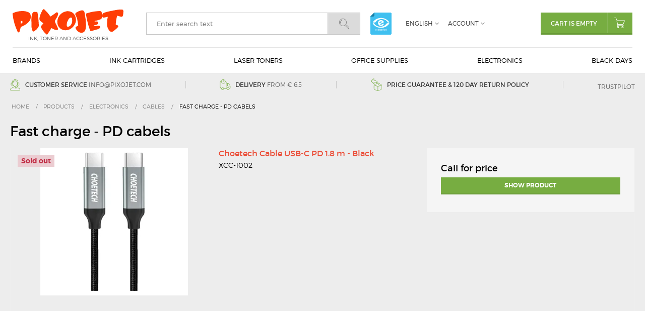

--- FILE ---
content_type: text/html; charset=ISO-8859-1
request_url: https://www.pixojet.eu/products/19255-fast-charge---pd-cabels/
body_size: 50609
content:
<!DOCTYPE html>
<!--[if lt IE 7 ]> <html class="ie6 ielt9 no-js" lang="en"> <![endif]-->
<!--[if IE 7 ]>    <html class="ie7 ielt9 no-js" lang="en"> <![endif]-->
<!--[if IE 8 ]>    <html class="ie8 ielt9 no-js" lang="en"> <![endif]-->
<!--[if IE 9 ]>    <html class="ie9 no-js" lang="en"> <![endif]-->
<!--[if (gt IE 9)|!(IE)]><!--> <html class="no-js" lang="en"> <!--<![endif]-->
<head prefix="og: http://ogp.me/ns#
              fb: http://ogp.me/ns/fb#
              ng: http://angularjs.org">
    <meta charset="windows-1252">
<title>Fast charge - PD cabels - Pixojet Ink, toner and accessories</title>
<meta name="viewport" content="width=device-width, initial-scale=1">
<meta name="generator" content="HostedShop">
<meta name="csrf_token" content="MTc2OTc2NjA3OGM1NTJmMTJjNTIzODY1YTNjZTE4ZDBmM2YyNTZiMDc1ZmU0M2FiZDREbm5USUZXV2R0bXF2R2ZlSExOQm9UaUtMeTBJSzkyaA==" />
<meta property="og:type" content="product.group" />
<meta property="og:title" content="Fast charge - PD cabels" />
<meta property="og:url" content="https://www.pixojet.eu/products/19255-fast-charge---pd-cabels/" />
<meta property="og:sitename" content="Pixojet Ink, toner and accessories" />
<meta property="og:description" content="Pixojet Ink, toner and accessories" />

	<link rel="shortcut icon" href="/upload_dir/pics/favicon.ico" type="image/x-icon" />

<!--[if lte IE 9]>
<script src="https://shop0254.sfstatic.io/upload_dir/templates/pixojet/assets/js/ie.js"></script>
<link href="https://shop0254.sfstatic.io/upload_dir/templates/pixojet/assets/css/ie.css" rel="stylesheet" type="text/css">
<link href="https://shop0254.sfstatic.io/upload_dir/templates/pixojet/assets/css/template.ie.css" rel="stylesheet" type="text/css">
<![endif]-->

<link rel="preconnect" href="https://shop0254.sfstatic.io" crossorigin>
<link rel="preconnect" href="https://fonts.gstatic.com/" crossorigin>

<link rel="stylesheet" data-href="https://shop0254.sfstatic.io/_design/common/libs/font-awesome/latest/css/font-awesome.dirty.min.css">
<link href="https://shop0254.sfstatic.io/upload_dir/templates/pixojet/assets/css/libs.css?v=20250221090032" rel="stylesheet" >
<link href="https://shop0254.sfstatic.io/upload_dir/templates/pixojet/assets/css/theme.css?v=20240516084348" rel="stylesheet" >
<link href="https://shop0254.sfstatic.io/upload_dir/templates/pixojet/assets/css/template.css?v=20251114113650" rel="stylesheet" >
<link href="https://shop0254.sfstatic.io/upload_dir/templates/pixojet/assets/css/print.css?v=20250221090033" media="print" rel="stylesheet" >


<script>
window.platform = window.platform || {};(function (q) {var topics = {}, subUid = -1;q.subscribe = function(topic, func) {if (!topics[topic]) {topics[topic] = [];}var token = (++subUid).toString();topics[topic].push({token: token,func: func});return token;};q.publish = function(topic, args) {if (!topics[topic]) {return false;}setTimeout(function() {var subscribers = topics[topic],len = subscribers ? subscribers.length : 0;while (len--) {subscribers[len].func(topic, args);}}, 0);return true;};q.unsubscribe = function(token) {for (var m in topics) {if (topics[m]) {for (var i = 0, j = topics[m].length; i < j; i++) {if (topics[m][i].token === token) {topics[m].splice(i, 1);return token;}}}}return false;};})(window.platform);
</script>







    

            <script type="lazyload_int" data-src="https://www.googletagmanager.com/gtag/js?id=UA-37139951-5" id="google-analytics"></script>
        
        <script type="lazyload_int">
            window.dataLayer = window.dataLayer || [];
            function gtag(){dataLayer.push(arguments);}
            gtag('js', new Date());

            var gtagConfigs = {
                'anonymize_ip': true
            };

            if (sessionStorage.getItem('referrer') !== null) {
                gtagConfigs['page_referrer'] = sessionStorage.getItem('referrer');
                sessionStorage.removeItem('referrer');
            }
        

                    gtag('consent', 'update', {
                'ad_storage': 'granted',
                'analytics_storage': 'granted'
            });
        
        gtag('config', 'UA-37139951-5', gtagConfigs);

                
                                

                    </script>

            
        <script id="google-tagmanager">
        (function(w,d,s,l,i){w[l]=w[l]||[];w[l].push({'gtm.start':
            new Date().getTime(),event:'gtm.js'});var f=d.getElementsByTagName(s)[0],
            j=d.createElement(s),dl=l!='dataLayer'?'&l='+l:'';j.async=true;j.src=
            '//www.googletagmanager.com/gtm.js?id='+i+dl;f.parentNode.insertBefore(j,f);
        })(window,document,'script','dataLayer','GTM-W6PLP7');</script>

<!-- Google tag (gtag.js) -->
<script data-src="https://www.googletagmanager.com/gtag/js?id=G-N9E7TTERSY"></script>
<script>
 window.dataLayer = window.dataLayer || [];
 function gtag(){dataLayer.push(arguments);}
 gtag('js', new Date());
 gtag('config', 'G-N9E7TTERSY');
</script>

<script type="lazyload_int" data-src="//widget.trustpilot.com/bootstrap/v5/tp.widget.sync.bootstrap.min.js"></script>

<script defer src="https://at.pixojet.dk/jsTag?ap=1927253651"></script>


<style type="text/css"> </style>
<script>var qs = "pa-partnerid";
var sessionKey = "partnerid";
var qs2 = "pacid";
var sessionKey2 = "pacid";
var partnerid = getParameterByName(qs);
var pacidid = getParameterByName(qs2);
var expiry = 40;
if (partnerid !== null) {
    if (document.cookie.split('; ').find(x => x.startsWith(sessionKey)) == undefined) {
        document.cookie = generateCookie(partnerid, sessionKey);
    }
}
if (pacidid !== null) {
    if (document.cookie.split('; ').find(x => x.startsWith(sessionKey2)) == undefined) {
        document.cookie = generateCookie(pacidid, sessionKey2);
    }
}
function generateCookie(value, sessionKeyInfo ) {
    var expires = new Date(new Date() * 1 + expiry * 864e+5).toUTCString();
    return sessionKeyInfo + "=" + value + "; expires=" + expires + "; path=/";
}
function getParameterByName(name, url) {
    if (!url) url = window.location.href;
    name = name.replace(/[\[\]]/g, '\$&');
    var regex = new RegExp('[?&]' + name + '(=([^&#]*)|&|#|$)'),
        results = regex.exec(url);
    if (!results) return null;
    if (!results[2]) return '';
    return decodeURIComponent(results[2].replace(/\+/g, ' '));
}</script>

    
    
    <script type="lazyload_int">
        !function(f,b,e,v,n,t,s){if(f.fbq)return;n=f.fbq=function(){n.callMethod?
                n.callMethod.apply(n,arguments):n.queue.push(arguments)};if(!f._fbq)f._fbq=n;
            n.push=n;n.loaded=!0;n.version='2.0';n.queue=[];t=b.createElement(e);t.async=!0;
            t.src=v;s=b.getElementsByTagName(e)[0];s.parentNode.insertBefore(t,s)}(window,
                document,'script','//connect.facebook.net/en_US/fbevents.js');

        fbq('init', '127042628031658');
        fbq('track', "PageView");</script>
    <noscript><img height="1" width="1" style="display:none"
                   src="https://www.facebook.com/tr?id=127042628031658&amp;ev=PageView&amp;noscript=1"
        /></noscript>


            
        
            
    
            
    <style>
        @media (max-width:575px) {
        .pageTypeproduct .m-breadcrumb {
          height: 45px !important;
        }}
        @font-face{font-family:FontAwesome;src:url('[data-uri]') format('woff2');font-weight:400;font-style:normal;font-display:swap}@media only screen and (max-width:600px){.m-product figure.image.m-product-image .product-image .slider-wrap.w-slider.widget .w-slider-container{min-height:80vw}}
    </style>
    
</head>
<body id="ng-app" data-ng-app="platform-app" data-ng-strict-di class="site1 languageUK currencyEUR pageId2 pageCategory19255 pageTypeproduct" itemscope itemtype="http://schema.org/WebPage">

        

<svg class="hide">
    <symbol id="pixojet-logo" viewBox="0 0 612.42 140.56"><g><path d="M250.63,109c-0.19,5.08-1.65,6.78-6.72,6.54-9.78-.47-18.4-4.57-26.53-9.61-2.65-1.64-3.11-.88-4.5,1.41-5.95,9.82-11.93,19.66-18.55,29-3.87,5.48-5.66,5.41-10.33.82-10.62-10.42-20.34-21.58-26.35-35.47-1.38-3.19-1.56-6.42.56-9.14A112.74,112.74,0,0,1,168,81.51c2.6-2.56,2.82-2.5-.18-4.81-4.12-3.17-8.14-6.48-12.34-9.54-6.63-4.84-8.55-11.52-7-19.09a131.07,131.07,0,0,1,16.2-41.88c0.23-.38.47-0.75,0.74-1.1,4.87-6.5,6.83-6.67,12.69-1.1a199.26,199.26,0,0,1,29,34.05c1.62,2.44,3,2.76,5.27,1.11,9.07-6.51,18.23-12.9,27.3-19.41,2.11-1.51,4.08-3.28,6.88-2,3.17,1.49,5.41,4.16,5,7.56a43,43,0,0,1-3.38,13.29A227.28,227.28,0,0,1,236.12,60c-3.08,5-3.12,9.24-.31,14.5,5,9.44,9.26,19.3,13.68,29.05C250.24,105.19,250.27,107.17,250.63,109Z" transform="translate(0 0)"/><path class="cls-1" d="M525.56,41.94c-6.38,1.51-12.23,3.11-18.17,4.27-9.61,1.87-12.06-.3-12-10.11,0.06-9.33,2.88-13.82,12.6-17.2a204.56,204.56,0,0,1,25.26-6.77c16.23-3.39,32.51-6.67,48.88-9.26,7.36-1.16,15-.67,22.5-0.69,3.3,0,5.59,1.94,6.7,5.06a11.43,11.43,0,0,1,1.05,4.49c-0.64,7.46-1,15-2.45,22.33-1.28,6.4-5.14,8.66-11.53,7.44a136.86,136.86,0,0,1-17.52-4.76c-2.4-.8-3.4-0.23-3.9,1.83-1.47,6.12-3.14,12.21-4.13,18.41-1.25,7.86-1.93,15.81-2.82,23.73-0.56,5-.52,5,4.14,6.56a50.28,50.28,0,0,1,6.21,2.32c3.49,1.72,4.47,4.61,2.49,8a27,27,0,0,1-5.08,6.5c-6.58,5.92-13.19,11.82-20.12,17.31-8.11,6.41-18.09,5-24.13-3.43C526,107.37,521.32,95.78,521.9,82.39c0.56-12.94.85-25.89,3.65-38.61A10,10,0,0,0,525.56,41.94Z" transform="translate(0 0)"/><path class="cls-1" d="M86.49,16.45a82.7,82.7,0,0,0-15.88-4.61C48.29,8.21,26.74,11.44,5.92,20-0.49,22.69-.38,22.7.33,29.47,3.74,61.81,13,92.5,26.19,122.1c1.29,2.89,2.38,6.48,6.31,6.46s5.76-3.32,6.7-6.49c2-6.55,3.59-13.21,5-19.9a6,6,0,0,1,4.09-5c12.82-5.13,24.87-11.63,35.25-20.86,10.14-9,17-19.73,16.76-33.9a39.8,39.8,0,0,0,0-5.64C98.93,27.82,95.69,20,86.49,16.45ZM54.62,72.81c-2.33,3.16-4.76,6.25-9.51,7.89,0-4.88,0-8.94,0-13A2.3,2.3,0,0,1,46,66c3.1-1.89,5.36.08,7.77,1.74C55.92,69.23,56,70.95,54.62,72.81Z" transform="translate(0 0)"/><path class="cls-1" d="M304.71,11.21c21,0.23,36.79,11.74,42.75,31.87,6.53,22.05.05,40.83-15.57,56.78-11.3,11.54-25.25,17.22-41.52,16.93a44.26,44.26,0,0,1-42.43-36.66,59.35,59.35,0,0,1,47.53-68C298.49,11.52,301.62,11.49,304.71,11.21ZM329.18,64.4c-0.24-3.86-.28-7.74-0.76-11.56C327.69,47,323,44.72,317.9,47.45s-8.08,7.12-10.76,11.87c-5.46,9.68-9.07,19.87-8.08,31.22,0.48,5.47,4.22,8.23,9,6.69a26.17,26.17,0,0,0,12.15-7.73C326.49,82.3,328.85,73.75,329.18,64.4Z" transform="translate(0 0)"/><path class="cls-1" d="M478.07,10.58h2.23c8.29-.09,10.4,1.55,12.41,9.67a12.59,12.59,0,0,1,.57,3.26c-0.23,8.28-.58,16.56-0.81,24.84a7.53,7.53,0,0,1-5.35,7.27c-6.84,2.47-13.77,4.72-20.73,6.81-3.27,1-6.75,1.23-10.06,2.1-1.41.37-2.61,1.5-3.91,2.29,1.35,0.52,2.67,1.36,4.05,1.48,3.19,0.27,6.41.14,9.62,0.27,4.19,0.18,5.22,1.23,5.51,5.38,0.56,8-.78,10-8.59,12.33-3.49,1-7,1.85-10.58,2.76a5.23,5.23,0,0,0-1.89.53c-1.13.9-2.11,2-3.15,3a17.05,17.05,0,0,0,4.11.77c7.27-.43,14.52-1.08,21.78-1.52a17.88,17.88,0,0,1,4.93.59c2.52,0.57,4.91,1.35,5.7,4.35,0.86,3.28.64,6.44-2.24,8.39-3.35,2.28-6.9,4.6-10.71,5.78-11.39,3.52-22.94,6.49-34.44,9.65-0.95.26-2,.18-3,0.36-3,.54-4.82-0.66-5.75-3.55C424.2,106.15,420,95.07,417,83.64c-4.09-15.93-8-32-10.53-48.23-2-13-2.39-10.27,9.23-14.24C435.77,14.32,456.54,11.44,478.07,10.58Z" transform="translate(0 0)"/><path class="cls-1" d="M405.9,90.23c-0.59,4.52-1.21,12.36-2.71,20-3.43,17.57-19.33,25.29-35.39,17.41-9.51-4.66-15.59-12.48-19.61-22.06-1.22-2.9-.74-5.62,1.78-7.45a52.13,52.13,0,0,1,9.31-5.62c2.36-1,3.4-2.37,3-4.75-1.68-10.67-3.11-21.4-5.27-32a66.58,66.58,0,0,0-9-22c-3.5-5.61-2-11.57,3.59-15C360.12,13.6,369,9.05,378.88,7.07,390,4.84,395.65,8.61,397.79,19.8A447.61,447.61,0,0,1,405.9,90.23Z" transform="translate(0 0)"/><path class="cls-1" d="M104.38,75.57c-0.82-14.38-1.24-28.79,2.09-42.93a55.92,55.92,0,0,1,3.26-10.07,12.32,12.32,0,0,1,11.77-7.75c3.86,0,7.73.39,11.59,0.6a4.21,4.21,0,0,1,4.31,3.81c1.43,7.82,3.41,15.6,4.17,23.49,1.46,15.17,2.17,30.42,3.3,45.62,0.4,5.39-1.48,10-4.44,14.26a64.93,64.93,0,0,1-20.14,19c-5.65,3.39-8.49,2.82-10.92-3.33a70.47,70.47,0,0,1-4.79-18.46C103.77,91.77,104.38,83.64,104.38,75.57Z" /></g></symbol>
    <symbol id="cart" viewBox="0 0 20.98 21.22"><path class="cls-1" d="M7.17,14.23l.08,0,.25,0h9.32a1.76,1.76,0,0,0,1.54-1l2.53-6.32a1,1,0,0,0-1-1.43H5.56A1.09,1.09,0,0,0,4.48,6.83L6,13.09a1.4,1.4,0,0,0,.22.47,2.44,2.44,0,0,0-.79,1.15,1.36,1.36,0,0,0,.17,1.22,1.68,1.68,0,0,0,1.48.63H18.38a.51.51,0,0,0,0-1H7.11a.8.8,0,0,1-.65-.2.34.34,0,0,1,0-.28C6.68,14.36,7.08,14.24,7.17,14.23ZM5.47,6.58a.12.12,0,0,1,0-.09.12.12,0,0,1,.09,0H19.95v0L17.41,12.8a.74.74,0,0,1-.59.4H7.5A.55.55,0,0,1,7,12.84L5.47,6.58Z"/><path class="cls-1" d="M4.64,5A.52.52,0,0,0,5,4.4L4.21,1.84A2.16,2.16,0,0,0,2.16,0H.51a.51.51,0,0,0,0,1H2.18c.18,0,.79.08,1,1.09L4,4.69a.51.51,0,0,0,.49.36Z"/><path class="cls-1" d="M7.11,17.09a2.07,2.07,0,1,0,2.07,2.07A2.07,2.07,0,0,0,7.11,17.09Zm1,2.07a1,1,0,1,1-1-1A1,1,0,0,1,8.15,19.15Z"/><path class="cls-1" d="M16.43,17.09a2.07,2.07,0,1,0,2.07,2.07A2.07,2.07,0,0,0,16.43,17.09Zm1,2.07a1,1,0,1,1-1-1A1,1,0,0,1,17.47,19.15Z"/></symbol>
    <symbol id="search" viewBox="0 0 19.38 19.28"><path d="M14.48,7.24a7.24,7.24,0,1,0-7.24,7.24A7.25,7.25,0,0,0,14.48,7.24ZM7.24,13.75a6.52,6.52,0,1,1,6.52-6.52A6.52,6.52,0,0,1,7.24,13.75Z" transform="translate(0 0)"/><path class="cls-1" d="M5.95,2.34a5.07,5.07,0,0,0-3.1,7.43,0.36,0.36,0,0,0,.31.18,0.35,0.35,0,0,0,.18,0,0.36,0.36,0,0,0,.13-0.49A4.35,4.35,0,0,1,6.13,3,0.36,0.36,0,0,0,5.95,2.34Z" /><path d="M19,16.57l-4.15-4.16a1.11,1.11,0,0,0-1.53,0l-0.77.77a1.09,1.09,0,0,0,0,1.53l4.16,4.16a1.48,1.48,0,0,0,1,.4,1.35,1.35,0,0,0,.55-0.11l0.06,0,0.93-.93,0-.06A1.5,1.5,0,0,0,19,16.57ZM18.63,17.8l-0.73.73a0.81,0.81,0,0,1-.72-0.16L13,14.21a0.36,0.36,0,0,1,0-.51l0.77-.77a0.35,0.35,0,0,1,.26-0.1,0.36,0.36,0,0,1,.26.1l4.15,4.15A0.79,0.79,0,0,1,18.63,17.8Z" /></symbol>
</svg>

<header class="site-header">
    <div class="container with-xlarge">
        <div class="navbar-header">
            <button type="button" class="navbar-toggle collapsed" data-target="#navigation">
                <span class="lines">
                    <span></span>
                    <span></span>
                    <span></span>
                </span>
            </button>

            <a href="/" id="logo" title="Pixojet Ink, toner and accessories"><svg><use xmlns:xlink="http://www.w3.org/1999/xlink" xlink:href="#pixojet-logo"></use></svg></a>
            <span class="slogan">Ink, toner and accessories </span>

            <button type="button" class="toggle-search"><svg><use xmlns:xlink="http://www.w3.org/1999/xlink" xlink:href="#search"></use></svg></button>

            

            

            <a href="https://certifikat.emaerket.dk/pixojet.dk" target="_blank" class="emaerket">e-m&aelig;rket</a>

            <div class="header-cart">
                                                        

                                        <a href="/basket/" class="navbar-toggle">
                        <svg><use xmlns:xlink="http://www.w3.org/1999/xlink" xlink:href="#cart"></use></svg>
                                            </a>
                
                                                            








<div class="m-quick-cart is-hidden-s w-cart">
    <div class="dropdown">
                    <a href="/basket/" class="quick-cart-link button-primary button-icon right">Cart is empty<i><svg><use xmlns:xlink="http://www.w3.org/1999/xlink" xlink:href="#cart"></use></svg></i></a>
        
            </div>
</div>
                                                </div>
        </div>
    </div>

    <nav class="collapse navbar-collapse" id="navigation" role="navigation">
        <div class="container with-xlarge">
            

                            


    <ul class="main-nav" data-id="menu">
                    

                        
                                                                                                                                                                                                                                                                                                                                                                                                                                                                                                                                                                                                                                                                                                                                                                                                                                                                                                                                                                                                                                                                                                                                                                                                                                                                                                                                                                                                                                                                                                                                                                                                                                                                                                                                                                            <li class="dropdown">
                                      <a href="/products/11380-brands/" class="toggle">Brands</a>
                                            <div class="dropdown-menu">
                            <div class="dropdown-container">
                                <ul>
                                                                            <li>
                                            <a href="/products/22533-new-arrivals/">New arrivals</a>

                                                                                        
                                            
                                                                                    </li>
                                                                            <li>
                                            <a href="/products/22534-akaso/">Akaso</a>

                                                                                        
                                            
                                                                                    </li>
                                                                            <li>
                                            <a href="/products/22672-apple/">Apple</a>

                                                                                        
                                            
                                                                                    </li>
                                                                            <li>
                                            <a href="/products/19359-artline/">Artline</a>

                                                                                        
                                            
                                                                                    </li>
                                                                            <li>
                                            <a href="/products/19374-avery/">Avery</a>

                                                                                        
                                            
                                                                                    </li>
                                                                            <li>
                                            <a href="/products/19367-bungers/">B&uuml;ngers</a>

                                                                                        
                                            
                                                                                    </li>
                                                                            <li>
                                            <a href="/products/18877-cederroth/">Cederroth</a>

                                                                                        
                                            
                                                                                    </li>
                                                                            <li>
                                            <a href="/products/19230-choetech/">Choetech</a>

                                                                                        
                                            
                                                                                    </li>
                                                                            <li>
                                            <a href="/products/22690-dymo/">Dymo</a>

                                                                                        
                                            
                                                                                    </li>
                                                                            <li>
                                            <a href="/products/19371-energizer/">Energizer</a>

                                                                                        
                                            
                                                                                    </li>
                                                                            <li>
                                            <a href="/products/19366-esselte/">Esselte</a>

                                                                                        
                                            
                                                                                    </li>
                                                                            <li>
                                            <a href="/products/22802-fiskars/">Fiskars</a>

                                                                                        
                                            
                                                                                    </li>
                                                                            <li>
                                            <a href="/products/20001-forever/">Forever</a>

                                                                                        
                                            
                                                                                    </li>
                                                                            <li>
                                            <a href="/products/15137-greylime/">Greylime</a>

                                                                                        
                                            
                                                                                    </li>
                                                                            <li>
                                            <a href="/products/19370-herma/">Herma</a>

                                                                                        
                                            
                                                                                    </li>
                                                                            <li>
                                            <a href="/products/19351-kensington/">Kensington</a>

                                                                                        
                                            
                                                                                    </li>
                                                                            <li>
                                            <a href="/products/19368-leitz/">Leitz</a>

                                                                                        
                                            
                                                                                    </li>
                                                                            <li>
                                            <a href="/products/20274-lippa/">Lippa</a>

                                                                                        
                                            
                                                                                    </li>
                                                                            <li>
                                            <a href="/products/17491-logitech/">Logitech</a>

                                                                                        
                                            
                                                                                    </li>
                                                                            <li>
                                            <a href="/products/18038-mieredu/">mierEdu</a>

                                                                                        
                                            
                                                                                    </li>
                                                                            <li>
                                            <a href="/products/18137-mousetrapper/">Mousetrapper</a>

                                                                                        
                                            
                                                                                    </li>
                                                                            <li>
                                            <a href="/products/15120-muud/">muud</a>

                                                                                        
                                            
                                                                                            <ul>
                                                                                                            
                                                        <li>
                                                            <a href="/products/19119-muud-living/">muud Living</a>
                                                        </li>

                                                                                                                                                                    
                                                        <li>
                                                            <a href="/products/19117-muud-knitting--crochet--embroidery/">muud Knitting / Crochet / Embroidery</a>
                                                        </li>

                                                                                                                                                                    
                                                        <li>
                                                            <a href="/products/19115-muud-accessories/">muud Accessories</a>
                                                        </li>

                                                                                                                                                            </ul>
                                                                                    </li>
                                                                            <li>
                                            <a href="/products/20013-niceboy/">Niceboy</a>

                                                                                        
                                            
                                                                                    </li>
                                                                            <li>
                                            <a href="/products/19363-nobo/">NOBO</a>

                                                                                        
                                            
                                                                                    </li>
                                                                            <li>
                                            <a href="/products/12316-opposuits/">Opposuits</a>

                                                                                        
                                            
                                                                                    </li>
                                                                            <li>
                                            <a href="/products/22702-panzerglass/">PanzerGlass</a>

                                                                                        
                                            
                                                                                    </li>
                                                                            <li>
                                            <a href="/products/19373-parker/">Parker</a>

                                                                                        
                                            
                                                                                    </li>
                                                                            <li>
                                            <a href="/products/22540-philbert/">Philbert</a>

                                                                                        
                                            
                                                                                    </li>
                                                                            <li>
                                            <a href="/products/19360-pilot/">Pilot</a>

                                                                                        
                                            
                                                                                    </li>
                                                                            <li>
                                            <a href="/products/19364-post-it/">Post-it</a>

                                                                                        
                                            
                                                                                    </li>
                                                                            <li>
                                            <a href="/products/22547-rapid/">Rapid</a>

                                                                                        
                                            
                                                                                    </li>
                                                                            <li>
                                            <a href="/products/19369-rexel/">Rexel</a>

                                                                                        
                                            
                                                                                    </li>
                                                                            <li>
                                            <a href="/products/19350-rollei/">Rollei</a>

                                                                                        
                                            
                                                                                    </li>
                                                                            <li>
                                            <a href="/products/19375-safescan/">Safescan</a>

                                                                                        
                                            
                                                                                    </li>
                                                                            <li>
                                            <a href="/products/13323-sandberg/">Sandberg</a>

                                                                                        
                                            
                                                                                            <ul>
                                                                                                            
                                                        <li>
                                                            <a href="/products/22630-sandberg-active/">Sandberg Active</a>
                                                        </li>

                                                                                                                                                            </ul>
                                                                                    </li>
                                                                            <li>
                                            <a href="/products/19702-scotch/">Scotch</a>

                                                                                        
                                            
                                                                                    </li>
                                                                            <li>
                                            <a href="/products/19357-sharpie/">Sharpie</a>

                                                                                        
                                            
                                                                                    </li>
                                                                            <li>
                                            <a href="/products/19365-staedtler/">Staedtler</a>

                                                                                        
                                            
                                                                                    </li>
                                                                            <li>
                                            <a href="/products/19376-steppie/">Steppie</a>

                                                                                        
                                            
                                                                                    </li>
                                                                            <li>
                                            <a href="/products/19372-texas-instruments/">Texas Instruments</a>

                                                                                        
                                            
                                                                                    </li>
                                                                            <li>
                                            <a href="/products/19358-tombow/">Tombow</a>

                                                                                        
                                            
                                                                                    </li>
                                                                            <li>
                                            <a href="/products/19349-tucano/">Tucano</a>

                                                                                        
                                            
                                                                                    </li>
                                                                            <li>
                                            <a href="/products/15119-vasco-electronics/">Vasco Electronics</a>

                                                                                        
                                            
                                                                                    </li>
                                                                            <li>
                                            <a href="/products/19421-verbatim/">Verbatim</a>

                                                                                        
                                            
                                                                                    </li>
                                                                            <li>
                                            <a href="/products/22686-3m-command/">3M Command</a>

                                                                                        
                                            
                                                                                    </li>
                                                                            <li>
                                            <a href="/products/9539-outlet/">Outlet</a>

                                                                                        
                                            
                                                                                            <ul>
                                                                                                            
                                                        <li>
                                                            <a href="/products/19492-electronics/">Electronics</a>
                                                        </li>

                                                                                                                                                                    
                                                        <li>
                                                            <a href="/products/9542-home/">Home</a>
                                                        </li>

                                                                                                                                                            </ul>
                                                                                    </li>
                                                                    </ul>
                            </div>
                        </div>
                                             </li>
                    

                        
                                                                                                                                                                                                                                                                                                                                                                                                                                                                                                                                                                                                                                                                                                                                                                                                                            <li class="dropdown mega-dropdown">
                                      <a href="/products/2515-ink-cartridges/" class="toggle">Ink cartridges</a>
                                            <div class="dropdown-menu">
                            <div class="dropdown-container mega-dropdown-columns-4">
                                <ul>
                                                                                                            <li>
                                        <a href="/products/2516-brother-ink-cartridges/">Brother ink cartridges</a>
                                                                                                                        
                                                                                    <ul>
                                                                                                                                                        <li>
                                                        <a href="/products/20831-brother-intellifax/">Brother IntelliFax</a>
                                                    </li>
                                                                                                                                                                                                            <li>
                                                        <a href="/products/4832-brother-dcp/">Brother DCP</a>
                                                    </li>
                                                                                                                                                                                                            <li>
                                                        <a href="/products/4834-brother-fax/">Brother FAX</a>
                                                    </li>
                                                                                                                                                                                                            <li>
                                                        <a href="/products/15096-brother-hl/">Brother HL</a>
                                                    </li>
                                                                                                                                                                                                            <li>
                                                        <a href="/products/4833-brother-mfc/">Brother MFC</a>
                                                    </li>
                                                                                                                                                                                                            <li>
                                                        <a href="/products/15347-brother-ink-serie/">Brother Ink serie</a>
                                                    </li>
                                                                                                                                                </ul>
                                                                            </li>
                                                                                                                                                <li>
                                        <a href="/products/2520-canon-ink-cartridges/">Canon ink cartridges</a>
                                                                                                                        
                                                                                    <ul>
                                                                                                                                                        <li>
                                                        <a href="/products/20428-others/">Others</a>
                                                    </li>
                                                                                                                                                                                                            <li>
                                                        <a href="/products/19052-canon-bj/">Canon BJ</a>
                                                    </li>
                                                                                                                                                                                                            <li>
                                                        <a href="/products/7783-canon-bjc/">Canon BJC</a>
                                                    </li>
                                                                                                                                                                                                            <li>
                                                        <a href="/products/19064-canon-bp/">Canon BP</a>
                                                    </li>
                                                                                                                                                                                                            <li>
                                                        <a href="/products/4836-canon-fax/">Canon Fax</a>
                                                    </li>
                                                                                                                                                                                                            <li>
                                                        <a href="/products/19065-canon-i/">Canon I</a>
                                                    </li>
                                                                                                                                                                                                            <li>
                                                        <a href="/products/20000-canon-imageprograf/">Canon imagePROGRAF</a>
                                                    </li>
                                                                                                                                                                                                            <li>
                                                        <a href="/products/20351-canon-ipf/">Canon iPF</a>
                                                    </li>
                                                                                                                                                                                                            <li>
                                                        <a href="/products/19027-canon-maxify/">Canon Maxify</a>
                                                    </li>
                                                                                                                                                                                                            <li>
                                                        <a href="/products/21469-canon-mpf/">Canon MPF</a>
                                                    </li>
                                                                                                                                                                                                                <li class="view-all">
                                                            <a href="/products/2520-canon-ink-cartridges/">All in the category</a>
                                                        </li>
                                                                                                    </ul>
                                                                            </li>
                                                                                                                                                <li>
                                        <a href="/products/17779-dell-ink-cartridges/">Dell ink cartridges</a>
                                                                                                                        
                                                                            </li>
                                                                                                                                            </ul><ul>
                                                                                                                                                <li>
                                        <a href="/products/2521-epson-ink-cartridges/">Epson ink cartridges</a>
                                                                                                                        
                                                                                    <ul>
                                                                                                                                                        <li>
                                                        <a href="/products/20429-others/">Others</a>
                                                    </li>
                                                                                                                                                                                                            <li>
                                                        <a href="/products/20372-epson-b/">Epson B</a>
                                                    </li>
                                                                                                                                                                                                            <li>
                                                        <a href="/products/15883-epson-ecotank/">Epson EcoTank</a>
                                                    </li>
                                                                                                                                                                                                            <li>
                                                        <a href="/products/9510-epson-expression-xp/">Epson Expression XP</a>
                                                    </li>
                                                                                                                                                                                                            <li>
                                                        <a href="/products/21715-epson-l/">Epson L</a>
                                                    </li>
                                                                                                                                                                                                            <li>
                                                        <a href="/products/21719-epson-machjet/">Epson Machjet</a>
                                                    </li>
                                                                                                                                                                                                            <li>
                                                        <a href="/products/21724-epson-mj/">Epson MJ</a>
                                                    </li>
                                                                                                                                                                                                            <li>
                                                        <a href="/products/20367-epson-pm/">Epson PM</a>
                                                    </li>
                                                                                                                                                                                                            <li>
                                                        <a href="/products/4839-epson-stylus-c/">Epson Stylus C</a>
                                                    </li>
                                                                                                                                                                                                            <li>
                                                        <a href="/products/17564-epson-stylus-color/">Epson Stylus Color</a>
                                                    </li>
                                                                                                                                                                                                                <li class="view-all">
                                                            <a href="/products/2521-epson-ink-cartridges/">All in the category</a>
                                                        </li>
                                                                                                    </ul>
                                                                            </li>
                                                                                                                                                <li>
                                        <a href="/products/2517-hp-ink-cartridges/">HP ink cartridges</a>
                                                                                                                        
                                                                                    <ul>
                                                                                                                                                        <li>
                                                        <a href="/products/20512-others/">Others</a>
                                                    </li>
                                                                                                                                                                                                            <li>
                                                        <a href="/products/20380-hp-apollo/">HP Apollo</a>
                                                    </li>
                                                                                                                                                                                                            <li>
                                                        <a href="/products/16692-hp-business-inkjet-/">HP Business Inkjet </a>
                                                    </li>
                                                                                                                                                                                                            <li>
                                                        <a href="/products/20377-hp-color-copier/">HP Color Copier</a>
                                                    </li>
                                                                                                                                                                                                            <li>
                                                        <a href="/products/20378-hp-color-inkjet/">HP Color Inkjet</a>
                                                    </li>
                                                                                                                                                                                                            <li>
                                                        <a href="/products/16693-hp-designjet/">HP DesignJet</a>
                                                    </li>
                                                                                                                                                                                                            <li>
                                                        <a href="/products/4848-hp-deskjet/">HP DeskJet</a>
                                                    </li>
                                                                                                                                                                                                            <li>
                                                        <a href="/products/20379-hp-deskwriter/">HP DeskWriter</a>
                                                    </li>
                                                                                                                                                                                                            <li>
                                                        <a href="/products/20381-hp-digital-copier/">HP Digital Copier</a>
                                                    </li>
                                                                                                                                                                                                            <li>
                                                        <a href="/products/13248-hp-envy/">HP ENVY</a>
                                                    </li>
                                                                                                                                                                                                                <li class="view-all">
                                                            <a href="/products/2517-hp-ink-cartridges/">All in the category</a>
                                                        </li>
                                                                                                    </ul>
                                                                            </li>
                                                                                                                                            </ul><ul>
                                                                                                                                                <li>
                                        <a href="/products/18106-oce-ink-cartridges/">Oc&eacute; ink cartridges</a>
                                                                                                                        
                                                                                    <ul>
                                                                                                                                                        <li>
                                                        <a href="/products/19218-oce-cs/">Océ CS</a>
                                                    </li>
                                                                                                                                                </ul>
                                                                            </li>
                                                                                                                                                <li>
                                        <a href="/products/18149-olivetti-ink-cartridges/">Olivetti ink cartridges</a>
                                                                                                                        
                                                                                    <ul>
                                                                                                                                                        <li>
                                                        <a href="/products/18141-olivetti-fax-lab/">Olivetti Fax Lab</a>
                                                    </li>
                                                                                                                                                                                                            <li>
                                                        <a href="/products/18142-olivetti-jet-lab/">Olivetti Jet Lab</a>
                                                    </li>
                                                                                                                                                                                                            <li>
                                                        <a href="/products/18143-olivetti-jp/">Olivetti JP</a>
                                                    </li>
                                                                                                                                                                                                            <li>
                                                        <a href="/products/18144-olivetti-ofx/">Olivetti OFX</a>
                                                    </li>
                                                                                                                                                </ul>
                                                                            </li>
                                                                                                                                                <li>
                                        <a href="/products/7897-lexmark-ink-cartridges/">Lexmark ink cartridges</a>
                                                                                                                        
                                                                                    <ul>
                                                                                                                                                        <li>
                                                        <a href="/products/20414-lexmark-p/">Lexmark P</a>
                                                    </li>
                                                                                                                                                                                                            <li>
                                                        <a href="/products/20513-others/">Others</a>
                                                    </li>
                                                                                                                                                                                                            <li>
                                                        <a href="/products/20408-lexmark-platinum/">Lexmark Platinum</a>
                                                    </li>
                                                                                                                                                                                                            <li>
                                                        <a href="/products/20409-lexmark-prestige/">Lexmark Prestige</a>
                                                    </li>
                                                                                                                                                                                                            <li>
                                                        <a href="/products/20410-lexmark-prevail/">Lexmark Prevail</a>
                                                    </li>
                                                                                                                                                                                                            <li>
                                                        <a href="/products/20416-lexmark-pro/">Lexmark Pro</a>
                                                    </li>
                                                                                                                                                                                                            <li>
                                                        <a href="/products/20411-lexmark-prospect/">Lexmark Prospect</a>
                                                    </li>
                                                                                                                                                                                                            <li>
                                                        <a href="/products/20412-lexmark-s/">Lexmark S</a>
                                                    </li>
                                                                                                                                                                                                            <li>
                                                        <a href="/products/9964-lexmark-home-copier/">Lexmark Home Copier</a>
                                                    </li>
                                                                                                                                                                                                            <li>
                                                        <a href="/products/20401-lexmark-impact/">Lexmark Impact</a>
                                                    </li>
                                                                                                                                                                                                                <li class="view-all">
                                                            <a href="/products/7897-lexmark-ink-cartridges/">All in the category</a>
                                                        </li>
                                                                                                    </ul>
                                                                            </li>
                                                                                                                                                <li>
                                        <a href="/products/18319-ricoh-ink-cartridges/">Ricoh ink cartridges</a>
                                                                                                                        
                                                                                    <ul>
                                                                                                                                                        <li>
                                                        <a href="/products/18320-ricoh-ri/">Ricoh Ri</a>
                                                    </li>
                                                                                                                                                </ul>
                                                                            </li>
                                                                                                                                                <li>
                                        <a href="/products/7995-samsung-ink-cartridges/">Samsung ink cartridges</a>
                                                                                                                        
                                                                                    <ul>
                                                                                                                                                        <li>
                                                        <a href="/products/10063-samsung-sf/">Samsung SF</a>
                                                    </li>
                                                                                                                                                </ul>
                                                                            </li>
                                                                                                                                            </ul><ul>
                                                                                                                                                <li>
                                        <a href="/products/18816-xerox-ink-cartridges/">Xerox ink cartridges</a>
                                                                                                                        
                                                                                    <ul>
                                                                                                                                                        <li>
                                                        <a href="/products/18818-xerox-colorqube/">Xerox ColorQube</a>
                                                    </li>
                                                                                                                                                                                                            <li>
                                                        <a href="/products/18817-xerox-phaser/">Xerox Phaser</a>
                                                    </li>
                                                                                                                                                                                                            <li>
                                                        <a href="/products/18819-ink-serie/">Ink serie</a>
                                                    </li>
                                                                                                                                                </ul>
                                                                            </li>
                                                                                                                                                <li>
                                        <a href="/products/375-refill-ink--cartridges/">Refill ink & cartridges</a>
                                                                                                                        
                                                                                    <ul>
                                                                                                                                                        <li>
                                                        <a href="/products/1382-brother-refill-ink--cartridges/">Brother refill ink & cartridges</a>
                                                    </li>
                                                                                                                                                                                                            <li>
                                                        <a href="/products/1381-canon-refill-ink--cartridges/">Canon refill ink & cartridges</a>
                                                    </li>
                                                                                                                                                                                                            <li>
                                                        <a href="/products/866-epson-refill-ink--cartridges/">Epson refill ink & cartridges</a>
                                                    </li>
                                                                                                                                                                                                            <li>
                                                        <a href="/products/1380-hp-refill-ink--cartridges/">HP refill ink & cartridges</a>
                                                    </li>
                                                                                                                                                                                                            <li>
                                                        <a href="/products/1908-refill-color-ink-bottles/">Refill color (ink bottles)</a>
                                                    </li>
                                                                                                                                                                                                            <li>
                                                        <a href="/products/374-ciss-refill-ink/">CISS refill ink</a>
                                                    </li>
                                                                                                                                                </ul>
                                                                            </li>
                                                                                                        </ul>
                            </div>
                        </div>
                                             </li>
                    

                        
                                                                                                                                                                                                                                                                                                                                                                                                                                                                                                                                                                                                                                                                                                                                                                                                                                                                                                                                                                                                                                                                                                                                                                                                                                                                                                                                                                                                                    <li class="dropdown mega-dropdown">
                                      <a href="/products/373-laser-toners/" class="toggle">Laser toners</a>
                                            <div class="dropdown-menu">
                            <div class="dropdown-container mega-dropdown-columns-6">
                                <ul>
                                                                                                            <li>
                                        <a href="/products/716-brother-laser-toner/">Brother Laser toner</a>
                                                                                                                        
                                                                                    <ul>
                                                                                                                                                        <li>
                                                        <a href="/products/4866-brother-dcp/">Brother DCP</a>
                                                    </li>
                                                                                                                                                                                                            <li>
                                                        <a href="/products/4867-brother-fax/">Brother FAX</a>
                                                    </li>
                                                                                                                                                                                                            <li>
                                                        <a href="/products/4868-brother-hl/">Brother HL</a>
                                                    </li>
                                                                                                                                                                                                            <li>
                                                        <a href="/products/20837-brother-intellifax/">Brother IntelliFax</a>
                                                    </li>
                                                                                                                                                                                                            <li>
                                                        <a href="/products/4870-brother-mfc/">Brother MFC</a>
                                                    </li>
                                                                                                                                                                                                            <li>
                                                        <a href="/products/15267-brother-toner-serie/">Brother Toner serie</a>
                                                    </li>
                                                                                                                                                </ul>
                                                                            </li>
                                                                                                                                                <li>
                                        <a href="/products/380-canon-laser-toners/">Canon Laser toners</a>
                                                                                                                        
                                                                                    <ul>
                                                                                                                                                        <li>
                                                        <a href="/products/20518-others/">Others</a>
                                                    </li>
                                                                                                                                                                                                            <li>
                                                        <a href="/products/9025-canon-clc/">Canon CLC</a>
                                                    </li>
                                                                                                                                                                                                            <li>
                                                        <a href="/products/20877-canon-cfx/">Canon CFX</a>
                                                    </li>
                                                                                                                                                                                                            <li>
                                                        <a href="/products/20086-canon-color-imageclass/">Canon Color ImageClass</a>
                                                    </li>
                                                                                                                                                                                                            <li>
                                                        <a href="/products/4855-canon-fax/">Canon Fax</a>
                                                    </li>
                                                                                                                                                                                                            <li>
                                                        <a href="/products/19015-canon-faxphone/">Canon Faxphone</a>
                                                    </li>
                                                                                                                                                                                                            <li>
                                                        <a href="/products/4856-canon-fc/">Canon FC</a>
                                                    </li>
                                                                                                                                                                                                            <li>
                                                        <a href="/products/9024-canon-gp/">Canon GP</a>
                                                    </li>
                                                                                                                                                                                                            <li>
                                                        <a href="/products/4859-canon-imageclass/">Canon imageCLASS</a>
                                                    </li>
                                                                                                                                                                                                            <li>
                                                        <a href="/products/17615-canon-imagepress/">Canon imagePRESS</a>
                                                    </li>
                                                                                                                                                                                                                <li class="view-all">
                                                            <a href="/products/380-canon-laser-toners/">All in the category</a>
                                                        </li>
                                                                                                    </ul>
                                                                            </li>
                                                                                                                                                <li>
                                        <a href="/products/588-dell-lasertoner/">Dell Lasertoner</a>
                                                                                                                        
                                                                                    <ul>
                                                                                                                                                        <li>
                                                        <a href="/products/20323-dell-e/">Dell E</a>
                                                    </li>
                                                                                                                                                                                                            <li>
                                                        <a href="/products/21640-dell-farvelaser/">Dell Farvelaser</a>
                                                    </li>
                                                                                                                                                                                                            <li>
                                                        <a href="/products/20324-dell-h/">Dell H</a>
                                                    </li>
                                                                                                                                                                                                            <li>
                                                        <a href="/products/20326-dell-s/">Dell S</a>
                                                    </li>
                                                                                                                                                                                                            <li>
                                                        <a href="/products/21659-dell-sort--hvid-laser/">Dell Sort / hvid laser</a>
                                                    </li>
                                                                                                                                                                                                            <li>
                                                        <a href="/products/18133-others/">Others</a>
                                                    </li>
                                                                                                                                                                                                            <li>
                                                        <a href="/products/15559-dell-toner-serier-/">Dell Toner Serier </a>
                                                    </li>
                                                                                                                                                </ul>
                                                                            </li>
                                                                                                                                                <li>
                                        <a href="/products/714-epson-lasertoner/">Epson Lasertoner</a>
                                                                                                                        
                                                                                    <ul>
                                                                                                                                                        <li>
                                                        <a href="/products/6245-epson-aculaser/">Epson Aculaser</a>
                                                    </li>
                                                                                                                                                                                                            <li>
                                                        <a href="/products/4871-epson-epl/">Epson EPL</a>
                                                    </li>
                                                                                                                                                                                                            <li>
                                                        <a href="/products/6299-epson-workforce/">Epson WorkForce</a>
                                                    </li>
                                                                                                                                                                                                            <li>
                                                        <a href="/products/15500-epson-toner-serie/">Epson Toner serie</a>
                                                    </li>
                                                                                                                                                </ul>
                                                                            </li>
                                                                                                                                            </ul><ul>
                                                                                                                                                <li>
                                        <a href="/products/381-hp-lasertoners/">Hp Lasertoners</a>
                                                                                                                        
                                                                                    <ul>
                                                                                                                                                        <li>
                                                        <a href="/products/4873-hp-color-laserjet/">HP Color LaserJet</a>
                                                    </li>
                                                                                                                                                                                                            <li>
                                                        <a href="/products/20517-others/">Others</a>
                                                    </li>
                                                                                                                                                                                                            <li>
                                                        <a href="/products/21785-hp-color-laser/">HP Color Laser</a>
                                                    </li>
                                                                                                                                                                                                            <li>
                                                        <a href="/products/20276-hp-color-lj/">HP Color LJ</a>
                                                    </li>
                                                                                                                                                                                                            <li>
                                                        <a href="/products/21993-hp-laser/">HP Laser</a>
                                                    </li>
                                                                                                                                                                                                            <li>
                                                        <a href="/products/4874-hp-laserjet/">HP LaserJet</a>
                                                    </li>
                                                                                                                                                                                                            <li>
                                                        <a href="/products/16603-hp-laserjet-enterprise/">HP LaserJet Enterprise</a>
                                                    </li>
                                                                                                                                                                                                            <li>
                                                        <a href="/products/4875-hp-laserjet-m/">HP LaserJet M</a>
                                                    </li>
                                                                                                                                                                                                            <li>
                                                        <a href="/products/17588-hp-laserjet-managed/">HP LaserJet Managed</a>
                                                    </li>
                                                                                                                                                                                                            <li>
                                                        <a href="/products/4876-hp-laserjet-p/">HP LaserJet P</a>
                                                    </li>
                                                                                                                                                                                                                <li class="view-all">
                                                            <a href="/products/381-hp-lasertoners/">All in the category</a>
                                                        </li>
                                                                                                    </ul>
                                                                            </li>
                                                                                                                                                <li>
                                        <a href="/products/17956-ibm-lasertoner/">IBM LASERTONER</a>
                                                                                                                        
                                                                                    <ul>
                                                                                                                                                        <li>
                                                        <a href="/products/18135-ibm-infoprint/">IBM infoprint</a>
                                                    </li>
                                                                                                                                                                                                            <li>
                                                        <a href="/products/18136-ibm-others/">IBM others</a>
                                                    </li>
                                                                                                                                                                                                            <li>
                                                        <a href="/products/17957-ibm-toner-serie/">IBM TONER SERIE</a>
                                                    </li>
                                                                                                                                                </ul>
                                                                            </li>
                                                                                                                                                <li>
                                        <a href="/products/18324-konica-minolta-lasertoners/">Konica Minolta Lasertoners</a>
                                                                                                                        
                                                                                    <ul>
                                                                                                                                                        <li>
                                                        <a href="/products/18325-konica-minolta-bizhub/">Konica Minolta BizHUB</a>
                                                    </li>
                                                                                                                                                                                                            <li>
                                                        <a href="/products/18327-konica-minolta-magicolor/">Konica Minolta Magicolor</a>
                                                    </li>
                                                                                                                                                                                                            <li>
                                                        <a href="/products/18326-konica-minolta-pagepro/">Konica Minolta PagePro</a>
                                                    </li>
                                                                                                                                                                                                            <li>
                                                        <a href="/products/19737-konica-minolta-toner-serie/">Konica Minolta Toner serie</a>
                                                    </li>
                                                                                                                                                </ul>
                                                                            </li>
                                                                                                                                                <li>
                                        <a href="/products/6389-kyocera-lasertoner/">Kyocera Lasertoner</a>
                                                                                                                        
                                                                                    <ul>
                                                                                                                                                        <li>
                                                        <a href="/products/20519-others/">Others</a>
                                                    </li>
                                                                                                                                                                                                            <li>
                                                        <a href="/products/16471-kyocera-ecosys/">Kyocera ECOSYS</a>
                                                    </li>
                                                                                                                                                                                                            <li>
                                                        <a href="/products/20328-kyocera-ai/">Kyocera AI</a>
                                                    </li>
                                                                                                                                                                                                            <li>
                                                        <a href="/products/16470-kyocera-fs/">Kyocera FS</a>
                                                    </li>
                                                                                                                                                                                                            <li>
                                                        <a href="/products/20330-kyocera-km/">Kyocera KM</a>
                                                    </li>
                                                                                                                                                                                                            <li>
                                                        <a href="/products/16472-kyocera-mita-fs/">Kyocera Mita FS</a>
                                                    </li>
                                                                                                                                                                                                            <li>
                                                        <a href="/products/20333-kyocera-mita-km/">Kyocera Mita KM</a>
                                                    </li>
                                                                                                                                                                                                            <li>
                                                        <a href="/products/20334-kyocera-pointsource/">Kyocera PointSource</a>
                                                    </li>
                                                                                                                                                                                                            <li>
                                                        <a href="/products/16474-kyocera-taskalfa/">Kyocera TASKalfa</a>
                                                    </li>
                                                                                                                                                                                                            <li>
                                                        <a href="/products/15553-kyocera-toner-serier/">Kyocera Toner Serier</a>
                                                    </li>
                                                                                                                                                </ul>
                                                                            </li>
                                                                                                                                            </ul><ul>
                                                                                                                                                <li>
                                        <a href="/products/20346-lenovonbsplasertoner/">Lenovo&nbsp;Lasertoner</a>
                                                                                                                        
                                                                                    <ul>
                                                                                                                                                        <li>
                                                        <a href="/products/20348-lenovo-c/">Lenovo C</a>
                                                    </li>
                                                                                                                                                                                                            <li>
                                                        <a href="/products/20347-lenovo-lj/">Lenovo LJ</a>
                                                    </li>
                                                                                                                                                                                                            <li>
                                                        <a href="/products/20349-lenovo-toner-serier/">Lenovo Toner Serier</a>
                                                    </li>
                                                                                                                                                </ul>
                                                                            </li>
                                                                                                                                                <li>
                                        <a href="/products/7665-lexmark-lasertoner/">Lexmark Lasertoner</a>
                                                                                                                        
                                                                                    <ul>
                                                                                                                                                        <li>
                                                        <a href="/products/20523-others/">Others</a>
                                                    </li>
                                                                                                                                                                                                            <li>
                                                        <a href="/products/19004-lexmark-b/">Lexmark B</a>
                                                    </li>
                                                                                                                                                                                                            <li>
                                                        <a href="/products/18996-lexmark-c/">Lexmark C</a>
                                                    </li>
                                                                                                                                                                                                            <li>
                                                        <a href="/products/19003-lexmark-cs/">Lexmark CS</a>
                                                    </li>
                                                                                                                                                                                                            <li>
                                                        <a href="/products/18999-lexmark-cx/">Lexmark CX</a>
                                                    </li>
                                                                                                                                                                                                            <li>
                                                        <a href="/products/6300-lexmark-e/">Lexmark E</a>
                                                    </li>
                                                                                                                                                                                                            <li>
                                                        <a href="/products/19005-lexmarknbspmb/">Lexmark&nbsp;MB</a>
                                                    </li>
                                                                                                                                                                                                            <li>
                                                        <a href="/products/19012-lexmark-mc/">Lexmark MC</a>
                                                    </li>
                                                                                                                                                                                                            <li>
                                                        <a href="/products/18998-lexmark-ms/">Lexmark MS</a>
                                                    </li>
                                                                                                                                                                                                            <li>
                                                        <a href="/products/18997-lexmark-mx/">Lexmark MX</a>
                                                    </li>
                                                                                                                                                                                                                <li class="view-all">
                                                            <a href="/products/7665-lexmark-lasertoner/">All in the category</a>
                                                        </li>
                                                                                                    </ul>
                                                                            </li>
                                                                                                                                                <li>
                                        <a href="/products/18872-oce-lasertoners/">Oc&eacute; Lasertoners</a>
                                                                                                                        
                                                                                    <ul>
                                                                                                                                                        <li>
                                                        <a href="/products/18873-oce-plotwave/">Oc&eacute; Plotwave</a>
                                                    </li>
                                                                                                                                                </ul>
                                                                            </li>
                                                                                                                                                <li>
                                        <a href="/products/3876-oki-lasertoners/">OKI Lasertoners</a>
                                                                                                                        
                                                                                    <ul>
                                                                                                                                                        <li>
                                                        <a href="/products/20520-others/">Others</a>
                                                    </li>
                                                                                                                                                                                                            <li>
                                                        <a href="/products/4899-oki-b/">OKI B</a>
                                                    </li>
                                                                                                                                                                                                            <li>
                                                        <a href="/products/4898-oki-c/">OKI C</a>
                                                    </li>
                                                                                                                                                                                                            <li>
                                                        <a href="/products/20143-oki-es/">OKI ES</a>
                                                    </li>
                                                                                                                                                                                                            <li>
                                                        <a href="/products/19941-oki-executive/">OKI Executive</a>
                                                    </li>
                                                                                                                                                                                                            <li>
                                                        <a href="/products/20336-oki-mb/">OKI MB</a>
                                                    </li>
                                                                                                                                                                                                            <li>
                                                        <a href="/products/20335-oki-mc/">OKI MC</a>
                                                    </li>
                                                                                                                                                                                                            <li>
                                                        <a href="/products/20339-oki-okidata/">OKI Okidata</a>
                                                    </li>
                                                                                                                                                                                                            <li>
                                                        <a href="/products/15571-oki-toner-serier-/">OKI Toner Serier </a>
                                                    </li>
                                                                                                                                                </ul>
                                                                            </li>
                                                                                                                                                <li>
                                        <a href="/products/18140-olivetti-lasertoners/">Olivetti Lasertoners</a>
                                                                                                                        
                                                                                    <ul>
                                                                                                                                                        <li>
                                                        <a href="/products/18147-olivetti-c-color/">Olivetti C-Color</a>
                                                    </li>
                                                                                                                                                                                                            <li>
                                                        <a href="/products/20514-others/">Others</a>
                                                    </li>
                                                                                                                                                                                                            <li>
                                                        <a href="/products/18145-olivetti-d-color/">Olivetti D-color</a>
                                                    </li>
                                                                                                                                                                                                            <li>
                                                        <a href="/products/18146-olivetti-d-copia/">Olivetti D-Copia</a>
                                                    </li>
                                                                                                                                                                                                            <li>
                                                        <a href="/products/18148-olivetti-toner-serie/">Olivetti toner serie</a>
                                                    </li>
                                                                                                                                                </ul>
                                                                            </li>
                                                                                                                                            </ul><ul>
                                                                                                                                                <li>
                                        <a href="/products/6388-panasonic-lasertoner/">Panasonic Lasertoner</a>
                                                                                                                        
                                                                                    <ul>
                                                                                                                                                        <li>
                                                        <a href="/products/20521-others/">Others</a>
                                                    </li>
                                                                                                                                                                                                            <li>
                                                        <a href="/products/18224-panasonic-panafax/">Panasonic Panafax</a>
                                                    </li>
                                                                                                                                                                                                            <li>
                                                        <a href="/products/18223-panasonic-dx/">Panasonic DX</a>
                                                    </li>
                                                                                                                                                                                                            <li>
                                                        <a href="/products/18221-panasonic-uf/">Panasonic UF</a>
                                                    </li>
                                                                                                                                                </ul>
                                                                            </li>
                                                                                                                                                <li>
                                        <a href="/products/18277-pantum-laser-toners/">Pantum Laser toners</a>
                                                                                                                        
                                                                                    <ul>
                                                                                                                                                        <li>
                                                        <a href="/products/18280-pantum-m/">Pantum M</a>
                                                    </li>
                                                                                                                                                                                                            <li>
                                                        <a href="/products/18279-pantum-p/">Pantum P</a>
                                                    </li>
                                                                                                                                                                                                            <li>
                                                        <a href="/products/18281-pantum-toner-serie/">Pantum Toner serie</a>
                                                    </li>
                                                                                                                                                </ul>
                                                                            </li>
                                                                                                                                                <li>
                                        <a href="/products/18278-ricoh-laser-toners/">Ricoh Laser toners</a>
                                                                                                                        
                                                                                    <ul>
                                                                                                                                                        <li>
                                                        <a href="/products/20515-others/">Others</a>
                                                    </li>
                                                                                                                                                                                                            <li>
                                                        <a href="/products/20681-ricoh-aficio/">Ricoh Aficio</a>
                                                    </li>
                                                                                                                                                                                                            <li>
                                                        <a href="/products/21578-ricoh-mp/">Ricoh MP</a>
                                                    </li>
                                                                                                                                                                                                            <li>
                                                        <a href="/products/18297-ricoh-aficio-mp/">Ricoh Aficio MP</a>
                                                    </li>
                                                                                                                                                                                                            <li>
                                                        <a href="/products/18302-ricoh-aficio-sg/">Ricoh Aficio SG</a>
                                                    </li>
                                                                                                                                                                                                            <li>
                                                        <a href="/products/18294-ricoh-aficio-sp/">Ricoh Aficio SP</a>
                                                    </li>
                                                                                                                                                                                                            <li>
                                                        <a href="/products/18296-ricoh-fax/">Ricoh FAX</a>
                                                    </li>
                                                                                                                                                                                                            <li>
                                                        <a href="/products/20620-ricoh-p-c/">Ricoh P C</a>
                                                    </li>
                                                                                                                                                                                                            <li>
                                                        <a href="/products/18298-ricohnbspsp/">Ricoh&nbsp;SP</a>
                                                    </li>
                                                                                                                                                                                                            <li>
                                                        <a href="/products/20255-ricoh-toner-serie/">Ricoh Toner serie</a>
                                                    </li>
                                                                                                                                                </ul>
                                                                            </li>
                                                                                                                                                <li>
                                        <a href="/products/382-samsung-lasertoners/">Samsung Lasertoners</a>
                                                                                                                        
                                                                                    <ul>
                                                                                                                                                        <li>
                                                        <a href="/products/20522-others/">Others</a>
                                                    </li>
                                                                                                                                                                                                            <li>
                                                        <a href="/products/4903-samsung-clp/">Samsung CLP</a>
                                                    </li>
                                                                                                                                                                                                            <li>
                                                        <a href="/products/7647-samsung-clx/">Samsung CLX</a>
                                                    </li>
                                                                                                                                                                                                            <li>
                                                        <a href="/products/20341-samsung-m/">Samsung M</a>
                                                    </li>
                                                                                                                                                                                                            <li>
                                                        <a href="/products/4901-samsung-ml/">Samsung ML</a>
                                                    </li>
                                                                                                                                                                                                            <li>
                                                        <a href="/products/20342-samsung-msys/">Samsung MSYS</a>
                                                    </li>
                                                                                                                                                                                                            <li>
                                                        <a href="/products/18351-samsung-multixpress/">Samsung Multixpress</a>
                                                    </li>
                                                                                                                                                                                                            <li>
                                                        <a href="/products/18379-samsung-proxpress/">Samsung ProXpress</a>
                                                    </li>
                                                                                                                                                                                                            <li>
                                                        <a href="/products/4902-samsung-scx/">Samsung SCX</a>
                                                    </li>
                                                                                                                                                                                                            <li>
                                                        <a href="/products/20343-samsung-sf/">Samsung SF</a>
                                                    </li>
                                                                                                                                                                                                                <li class="view-all">
                                                            <a href="/products/382-samsung-lasertoners/">All in the category</a>
                                                        </li>
                                                                                                    </ul>
                                                                            </li>
                                                                                                                                            </ul><ul>
                                                                                                                                                <li>
                                        <a href="/products/18458-sharp-lasertoners/">Sharp Lasertoners</a>
                                                                                                                        
                                                                                    <ul>
                                                                                                                                                        <li>
                                                        <a href="/products/18460-sharp-ar/">Sharp AR</a>
                                                    </li>
                                                                                                                                                                                                            <li>
                                                        <a href="/products/18461-sharp-dx/">Sharp DX</a>
                                                    </li>
                                                                                                                                                                                                            <li>
                                                        <a href="/products/18459-sharp-mx/">Sharp MX</a>
                                                    </li>
                                                                                                                                                                                                            <li>
                                                        <a href="/products/18462-sharp-toner-serie/">Sharp toner serie</a>
                                                    </li>
                                                                                                                                                </ul>
                                                                            </li>
                                                                                                                                                <li>
                                        <a href="/products/18622-toshiba-laser-toners/">Toshiba Laser toners</a>
                                                                                                                        
                                                                                    <ul>
                                                                                                                                                        <li>
                                                        <a href="/products/18626-toshiba/">Toshiba</a>
                                                    </li>
                                                                                                                                                                                                            <li>
                                                        <a href="/products/18627-toshiba-toner-serier/">Toshiba Toner Serier</a>
                                                    </li>
                                                                                                                                                </ul>
                                                                            </li>
                                                                                                                                                <li>
                                        <a href="/products/18621-triumph-adlerutax-laser-toners/">Triumph Adler/Utax Laser toners</a>
                                                                                                                        
                                                                                    <ul>
                                                                                                                                                        <li>
                                                        <a href="/products/18625-triumph-adler/">Triumph Adler</a>
                                                    </li>
                                                                                                                                                                                                            <li>
                                                        <a href="/products/20516-others/">Others</a>
                                                    </li>
                                                                                                                                                                                                            <li>
                                                        <a href="/products/18623-utax/">Utax</a>
                                                    </li>
                                                                                                                                                                                                            <li>
                                                        <a href="/products/18624-utax-cdc/">Utax CDC</a>
                                                    </li>
                                                                                                                                                                                                            <li>
                                                        <a href="/products/22637-utax-farvelaser/">Utax Farvelaser</a>
                                                    </li>
                                                                                                                                                                                                            <li>
                                                        <a href="/products/18673-utax-p/">Utax P</a>
                                                    </li>
                                                                                                                                                                                                            <li>
                                                        <a href="/products/18674-utax-p-c/">Utax P-C</a>
                                                    </li>
                                                                                                                                                                                                            <li>
                                                        <a href="/products/18628-triumph-adlerutax-toner-serier/">Triumph Adler/Utax Toner Serier</a>
                                                    </li>
                                                                                                                                                </ul>
                                                                            </li>
                                                                                                                                                <li>
                                        <a href="/products/590-xerox-lasertoner/">Xerox Lasertoner</a>
                                                                                                                        
                                                                                    <ul>
                                                                                                                                                        <li>
                                                        <a href="/products/18800-xerox-b/">Xerox B</a>
                                                    </li>
                                                                                                                                                                                                            <li>
                                                        <a href="/products/19923-xerox-c/">Xerox C</a>
                                                    </li>
                                                                                                                                                                                                            <li>
                                                        <a href="/products/20345-xerox-colour-/">Xerox Colour </a>
                                                    </li>
                                                                                                                                                                                                            <li>
                                                        <a href="/products/18709-xerox-copycentre/">Xerox CopyCentre</a>
                                                    </li>
                                                                                                                                                                                                            <li>
                                                        <a href="/products/18710-xerox-d/">Xerox D</a>
                                                    </li>
                                                                                                                                                                                                            <li>
                                                        <a href="/products/20344-xerox-docucolor/">Xerox Docucolor</a>
                                                    </li>
                                                                                                                                                                                                            <li>
                                                        <a href="/products/6304-xerox-docuprint/">Xerox DocuPrint</a>
                                                    </li>
                                                                                                                                                                                                            <li>
                                                        <a href="/products/6303-xerox-phaser/">Xerox Phaser</a>
                                                    </li>
                                                                                                                                                                                                            <li>
                                                        <a href="/products/18799-xerox-versalink/">Xerox VersaLink</a>
                                                    </li>
                                                                                                                                                                                                            <li>
                                                        <a href="/products/22660-xerox-wc/">Xerox WC</a>
                                                    </li>
                                                                                                                                                                                                                <li class="view-all">
                                                            <a href="/products/590-xerox-lasertoner/">All in the category</a>
                                                        </li>
                                                                                                    </ul>
                                                                            </li>
                                                                                                                                                <li>
                                        <a href="/products/717-other-lasertoners/">Other Lasertoners</a>
                                                                                                                        
                                                                            </li>
                                                                                                                                            </ul><ul>
                                                                                                        </ul>
                            </div>
                        </div>
                                             </li>
                    

                        
                                                                                                                                                                                                                                                                                                                                                                                                                                                                                                                                                                                                                                                                                                                                                                                                                                                                                                                                                                                                                                                                                                                                                                <li class="dropdown mega-dropdown">
                                      <a href="/products/7010-office-supplies/" class="toggle">Office supplies</a>
                                            <div class="dropdown-menu">
                            <div class="dropdown-container mega-dropdown-columns-4">
                                <ul>
                                                                                                            <li>
                                        <a href="/products/19449-desk-supplies/">Desk supplies</a>
                                                                                                                        
                                                                                    <ul>
                                                                                                                                                        <li>
                                                        <a href="/products/7014-letter-trays/">letter trays</a>
                                                    </li>
                                                                                                                                                                                                            <li>
                                                        <a href="/products/7017-calculators/">Calculators</a>
                                                    </li>
                                                                                                                                                                                                            <li>
                                                        <a href="/products/9028-pencil-sharpeners/">Pencil sharpeners</a>
                                                    </li>
                                                                                                                                                                                                            <li>
                                                        <a href="/products/7015-stapler/">Stapler</a>
                                                    </li>
                                                                                                                                                                                                            <li>
                                                        <a href="/products/7515-hole-machine/">Hole machine</a>
                                                    </li>
                                                                                                                                                                                                            <li>
                                                        <a href="/products/9037-glue/">Glue</a>
                                                    </li>
                                                                                                                                                                                                            <li>
                                                        <a href="/products/19460-tape-and-dispensers/">Tape and dispensers</a>
                                                    </li>
                                                                                                                                                                                                            <li>
                                                        <a href="/products/9039-scissors-hobby-knives--blades/">Scissors, hobby knives & blades</a>
                                                    </li>
                                                                                                                                                                                                            <li>
                                                        <a href="/products/19442-linealer/">Linealer</a>
                                                    </li>
                                                                                                                                                                                                            <li>
                                                        <a href="/products/19451-cutting-surface/">Cutting surface</a>
                                                    </li>
                                                                                                                                                                                                                <li class="view-all">
                                                            <a href="/products/19449-desk-supplies/">All in the category</a>
                                                        </li>
                                                                                                    </ul>
                                                                            </li>
                                                                                                                                                <li>
                                        <a href="/products/7019-writing-implements/">Writing implements</a>
                                                                                                                        
                                                                                    <ul>
                                                                                                                                                        <li>
                                                        <a href="/products/16764-pencils-and-colored-pencils/">Pencils and colored pencils</a>
                                                    </li>
                                                                                                                                                                                                            <li>
                                                        <a href="/products/19440-fineliner/">Fineliner</a>
                                                    </li>
                                                                                                                                                                                                            <li>
                                                        <a href="/products/9030-frixion-pen/">Frixion pen</a>
                                                    </li>
                                                                                                                                                                                                            <li>
                                                        <a href="/products/9032-pens/">Pens</a>
                                                    </li>
                                                                                                                                                                                                            <li>
                                                        <a href="/products/19445-overstregningstusser/">Overstregningstusser</a>
                                                    </li>
                                                                                                                                                                                                            <li>
                                                        <a href="/products/19444-paint-marker/">Paint marker</a>
                                                    </li>
                                                                                                                                                                                                            <li>
                                                        <a href="/products/9026-permanent-marker/">Permanent marker</a>
                                                    </li>
                                                                                                                                                                                                            <li>
                                                        <a href="/products/19446-stiftblyanter-og-stifter/">Stiftblyanter og stifter</a>
                                                    </li>
                                                                                                                                                                                                            <li>
                                                        <a href="/products/9031-markers/">Markers</a>
                                                    </li>
                                                                                                                                                </ul>
                                                                            </li>
                                                                                                                                                <li>
                                        <a href="/products/19478-whiteboards-and-blackboards/">Whiteboards and blackboards</a>
                                                                                                                        
                                                                                    <ul>
                                                                                                                                                        <li>
                                                        <a href="/products/19480-whiteboard/">Whiteboard</a>
                                                    </li>
                                                                                                                                                                                                            <li>
                                                        <a href="/products/9036-whiteboards/">Whiteboards</a>
                                                    </li>
                                                                                                                                                                                                            <li>
                                                        <a href="/products/19491-shift-frame/">Shift frame</a>
                                                    </li>
                                                                                                                                                </ul>
                                                                            </li>
                                                                                                                                                <li>
                                        <a href="/products/16770-shredding/">Shredding</a>
                                                                                                                        
                                                                                    <ul>
                                                                                                                                                        <li>
                                                        <a href="/products/19431-shredder/">Shredder</a>
                                                    </li>
                                                                                                                                                                                                            <li>
                                                        <a href="/products/19432-shredder-accessories/">Shredder accessories</a>
                                                    </li>
                                                                                                                                                </ul>
                                                                            </li>
                                                                                                                                            </ul><ul>
                                                                                                                                                <li>
                                        <a href="/products/7011-paper/">Paper</a>
                                                                                                                        
                                                                                    <ul>
                                                                                                                                                        <li>
                                                        <a href="/products/19424-a4-papir/">A4 Papir</a>
                                                    </li>
                                                                                                                                                                                                            <li>
                                                        <a href="/products/19433-colored-paper--cardboard/">Colored paper / cardboard</a>
                                                    </li>
                                                                                                                                                                                                            <li>
                                                        <a href="/products/19436-flipoverpapir/">Flipoverpapir</a>
                                                    </li>
                                                                                                                                                                                                            <li>
                                                        <a href="/products/19434-copy-paper/">Copy paper</a>
                                                    </li>
                                                                                                                                                                                                            <li>
                                                        <a href="/products/19483-buisness-card/">Buisness card</a>
                                                    </li>
                                                                                                                                                                                                            <li>
                                                        <a href="/products/9022-photo-papers/">Photo papers</a>
                                                    </li>
                                                                                                                                                                                                            <li>
                                                        <a href="/products/22801-a3-paper/">A3 Paper</a>
                                                    </li>
                                                                                                                                                </ul>
                                                                            </li>
                                                                                                                                                <li>
                                        <a href="/products/7020-paper-pads/">paper pads</a>
                                                                                                                        
                                                                                    <ul>
                                                                                                                                                        <li>
                                                        <a href="/products/19302-notebook/">Notebook</a>
                                                    </li>
                                                                                                                                                                                                            <li>
                                                        <a href="/products/22724-spiral-blocks/">Spiral blocks</a>
                                                    </li>
                                                                                                                                                                                                            <li>
                                                        <a href="/products/19303-drawing-pad-and-sketch-pad/">Drawing pad and sketch pad</a>
                                                    </li>
                                                                                                                                                                                                            <li>
                                                        <a href="/products/19474-cube-block/">Cube block</a>
                                                    </li>
                                                                                                                                                </ul>
                                                                            </li>
                                                                                                                                                <li>
                                        <a href="/products/7013-post-it--sticky-notes/">Post It / sticky notes</a>
                                                                                                                        
                                                                                    <ul>
                                                                                                                                                        <li>
                                                        <a href="/products/19476-post-it-notes/">Post it notes</a>
                                                    </li>
                                                                                                                                                                                                            <li>
                                                        <a href="/products/19298-post-it-index-tabs/">Post-it Index tabs</a>
                                                    </li>
                                                                                                                                                                                                            <li>
                                                        <a href="/products/19477-post-it-z-notes/">Post-it Z-notes</a>
                                                    </li>
                                                                                                                                                </ul>
                                                                            </li>
                                                                                                                                                <li>
                                        <a href="/products/8986-labels-a4/">Labels A4</a>
                                                                                                                        
                                                                            </li>
                                                                                                                                                <li>
                                        <a href="/products/22725-price-gun-and-labels/">Price gun and labels</a>
                                                                                                                        
                                                                                    <ul>
                                                                                                                                                        <li>
                                                        <a href="/products/19324-price-guns/">Price guns</a>
                                                    </li>
                                                                                                                                                                                                            <li>
                                                        <a href="/products/19323-labels-for-prize-gun/">Labels for prize gun</a>
                                                    </li>
                                                                                                                                                </ul>
                                                                            </li>
                                                                                                                                                <li>
                                        <a href="/products/19437-safety/">Safety</a>
                                                                                                                        
                                                                                    <ul>
                                                                                                                                                        <li>
                                                        <a href="/products/19487-counterfeit-detector/">Counterfeit detector</a>
                                                    </li>
                                                                                                                                                                                                            <li>
                                                        <a href="/products/19464-money-counter/">Money counter</a>
                                                    </li>
                                                                                                                                                                                                            <li>
                                                        <a href="/products/19438-noegleboks/">N&oslash;gleboks</a>
                                                    </li>
                                                                                                                                                                                                            <li>
                                                        <a href="/products/19488-receipt-printer/">Receipt printer</a>
                                                    </li>
                                                                                                                                                                                                            <li>
                                                        <a href="/products/19486-sensor--fingerprint/">Sensor / Fingerprint</a>
                                                    </li>
                                                                                                                                                                                                            <li>
                                                        <a href="/products/22689--first-aid-kits/"> First aid kits</a>
                                                    </li>
                                                                                                                                                                                                            <li>
                                                        <a href="/products/19439-money-box/">Money box</a>
                                                    </li>
                                                                                                                                                                                                            <li>
                                                        <a href="/products/22727-money-drawer/">Money drawer</a>
                                                    </li>
                                                                                                                                                </ul>
                                                                            </li>
                                                                                                                                            </ul><ul>
                                                                                                                                                <li>
                                        <a href="/products/18037-3m-command/">3M Command</a>
                                                                                                                        
                                                                                    <ul>
                                                                                                                                                        <li>
                                                        <a href="/products/16765-all-suspensions-and-hooks/">All suspensions and hooks</a>
                                                    </li>
                                                                                                                                                                                                            <li>
                                                        <a href="/products/20622-picture-and-poster-hanging/">Picture and poster hanging</a>
                                                    </li>
                                                                                                                                                                                                            <li>
                                                        <a href="/products/20624-clips-and-hooks-for-decoration/">Clips and hooks for decoration</a>
                                                    </li>
                                                                                                                                                                                                            <li>
                                                        <a href="/products/20626-hangers-and-hooks-for-organization/">Hangers and hooks for organization</a>
                                                    </li>
                                                                                                                                                                                                            <li>
                                                        <a href="/products/20623-hangers-and-hooks-for-wet-rooms/">Hangers and hooks for wet rooms</a>
                                                    </li>
                                                                                                                                                                                                            <li>
                                                        <a href="/products/20621-hooks-for-kitchen/">Hooks for kitchen</a>
                                                    </li>
                                                                                                                                                </ul>
                                                                            </li>
                                                                                                                                                <li>
                                        <a href="/products/7022-folders-and-ringbinders/">Folders and ringbinders</a>
                                                                                                                        
                                                                                    <ul>
                                                                                                                                                        <li>
                                                        <a href="/products/19333-ring-binder-a4-narrow-spine-50-mm/">Ring binder A4 narrow spine 50 mm</a>
                                                    </li>
                                                                                                                                                                                                            <li>
                                                        <a href="/products/19334-ring-binder-a4-wide-spine-75-mm/">Ring binder A4 wide spine 75 mm</a>
                                                    </li>
                                                                                                                                                                                                            <li>
                                                        <a href="/products/19335-ring-binder-a5-wide-spine-75-mm/">Ring binder A5 wide spine 75 mm</a>
                                                    </li>
                                                                                                                                                                                                            <li>
                                                        <a href="/products/19337-elastic-folders/">Elastic folders</a>
                                                    </li>
                                                                                                                                                                                                            <li>
                                                        <a href="/products/19338-plastic-folders/">Plastic folders</a>
                                                    </li>
                                                                                                                                                                                                            <li>
                                                        <a href="/products/19341-various-binders/">Various binders</a>
                                                    </li>
                                                                                                                                                                                                            <li>
                                                        <a href="/products/19339-clipboards-and-business-card-folder/">Clipboards and business card folder</a>
                                                    </li>
                                                                                                                                                </ul>
                                                                            </li>
                                                                                                                                                <li>
                                        <a href="/products/19327--plastic-pockets-covers-and-registers/"> Plastic pockets, covers and registers</a>
                                                                                                                        
                                                                                    <ul>
                                                                                                                                                        <li>
                                                        <a href="/products/19328-plastic-pockets--covers/">Plastic pockets / covers</a>
                                                    </li>
                                                                                                                                                                                                            <li>
                                                        <a href="/products/19329-register/">Register</a>
                                                    </li>
                                                                                                                                                                                                            <li>
                                                        <a href="/products/7021-plastic-cover/">Plastic Cover</a>
                                                    </li>
                                                                                                                                                </ul>
                                                                            </li>
                                                                                                                                                <li>
                                        <a href="/products/19321-packaging/">Packaging</a>
                                                                                                                        
                                                                                    <ul>
                                                                                                                                                        <li>
                                                        <a href="/products/19489-archives/">Archives</a>
                                                    </li>
                                                                                                                                                                                                            <li>
                                                        <a href="/products/19322-envelopes/">Envelopes</a>
                                                    </li>
                                                                                                                                                </ul>
                                                                            </li>
                                                                                                                                                <li>
                                        <a href="/products/9043-mail-and-parcel-weight/">Mail and parcel weight</a>
                                                                                                                        
                                                                            </li>
                                                                                                                                                <li>
                                        <a href="/products/19330-lamination/">Lamination</a>
                                                                                                                        
                                                                                    <ul>
                                                                                                                                                        <li>
                                                        <a href="/products/19332-lamination-pockets/">Lamination pockets</a>
                                                    </li>
                                                                                                                                                                                                            <li>
                                                        <a href="/products/19331-laminating-machine-a3/">Laminating machine A3</a>
                                                    </li>
                                                                                                                                                                                                            <li>
                                                        <a href="/products/19429-laminating-machine-a4/">Laminating machine A4</a>
                                                    </li>
                                                                                                                                                </ul>
                                                                            </li>
                                                                                                                                            </ul><ul>
                                                                                                                                                <li>
                                        <a href="/products/19361-dymo/">Dymo</a>
                                                                                                                        
                                                                                    <ul>
                                                                                                                                                        <li>
                                                        <a href="/products/22691-dymo-label-printer/">Dymo label printer</a>
                                                    </li>
                                                                                                                                                                                                            <li>
                                                        <a href="/products/22692-dymo-tape/">Dymo tape</a>
                                                    </li>
                                                                                                                                                                                                            <li>
                                                        <a href="/products/22693-dymo-labels/">Dymo labels</a>
                                                    </li>
                                                                                                                                                                                                            <li>
                                                        <a href="/products/22694-dymo-letter-and-parcel-scales/">Dymo letter and parcel scales</a>
                                                    </li>
                                                                                                                                                                                                            <li>
                                                        <a href="/products/22695--dymo-batteries-and-adapters/"> Dymo batteries and adapters</a>
                                                    </li>
                                                                                                                                                </ul>
                                                                            </li>
                                                                                                                                                <li>
                                        <a href="/products/7023-label-printers--tape/">Label Printers & Tape</a>
                                                                                                                        
                                                                                    <ul>
                                                                                                                                                        <li>
                                                        <a href="/products/18103-label-machines/">Label machines</a>
                                                    </li>
                                                                                                                                                                                                            <li>
                                                        <a href="/products/22720-labeltape/">Labeltape</a>
                                                    </li>
                                                                                                                                                                                                            <li>
                                                        <a href="/products/18104-brother-labels/">Brother labels</a>
                                                    </li>
                                                                                                                                                                                                            <li>
                                                        <a href="/products/22776-brother-label-and-sticker-printers/">Brother label and sticker printers</a>
                                                    </li>
                                                                                                                                                                                                            <li>
                                                        <a href="/products/22835-brother-p-touch-cube-printer--satin-ribbon-for-printing/">Brother P-Touch Cube printer & satin ribbon for printing</a>
                                                    </li>
                                                                                                                                                                                                            <li>
                                                        <a href="/products/22836-brother-label-printer-for-color-and-photos/">Brother label printer for color and photos</a>
                                                    </li>
                                                                                                                                                </ul>
                                                                            </li>
                                                                                                                                                <li>
                                        <a href="/products/4974-printers/">Printers</a>
                                                                                                                        
                                                                                    <ul>
                                                                                                                                                        <li>
                                                        <a href="/products/22726-printers/">Printers</a>
                                                    </li>
                                                                                                                                                </ul>
                                                                            </li>
                                                                                                                                                <li>
                                        <a href="/products/16766-ergonomics/">Ergonomics</a>
                                                                                                                        
                                                                            </li>
                                                                                                                                                <li>
                                        <a href="/products/19484-cleaning/">Cleaning</a>
                                                                                                                        
                                                                                    <ul>
                                                                                                                                                        <li>
                                                        <a href="/products/19485-protective-equipment/">Protective equipment</a>
                                                    </li>
                                                                                                                                                                                                            <li>
                                                        <a href="/products/19490-screen-cleaner/">Screen cleaner</a>
                                                    </li>
                                                                                                                                                                                                            <li>
                                                        <a href="/products/16757-vacuum-cleaner-bags/">Vacuum cleaner bags</a>
                                                    </li>
                                                                                                                                                </ul>
                                                                            </li>
                                                                                                        </ul>
                            </div>
                        </div>
                                             </li>
                    

                        
                                                                                                                                                                                                    <li class="dropdown">
                                      <a href="/products/6240-electronics/" class="toggle">Electronics</a>
                                            <div class="dropdown-menu">
                            <div class="dropdown-container">
                                <ul>
                                                                            <li>
                                            <a href="/products/11974-apple-products/">Apple products</a>

                                                                                        
                                            
                                                                                            <ul>
                                                                                                            
                                                        <li>
                                                            <a href="/products/19114-magsafe/">Magsafe</a>
                                                        </li>

                                                                                                                                                                    
                                                        <li>
                                                            <a href="/products/22687-apple-airpods-max/">Apple AirPods Max</a>
                                                        </li>

                                                                                                                                                                    
                                                        <li>
                                                            <a href="/products/22721-apple-airpods/">Apple AirPods</a>
                                                        </li>

                                                                                                                                                                    
                                                        <li>
                                                            <a href="/products/19297-apple-pencil/">Apple Pencil</a>
                                                        </li>

                                                                                                                                                                    
                                                        <li>
                                                            <a href="/products/19506-apple-airtag/">Apple AirTag</a>
                                                        </li>

                                                                                                                                                                    
                                                        <li>
                                                            <a href="/products/22722-apple-homepod/">Apple HomePod</a>
                                                        </li>

                                                                                                                                                                    
                                                        <li>
                                                            <a href="/products/22723-apple-tv/">Apple TV</a>
                                                        </li>

                                                                                                                                                                    
                                                        <li>
                                                            <a href="/products/18851-apple-watch-accessories/">Apple Watch accessories</a>
                                                        </li>

                                                                                                                                                                    
                                                        <li>
                                                            <a href="/products/22736-apple-wall-chargers/">Apple Wall Chargers</a>
                                                        </li>

                                                                                                                                                                    
                                                        <li>
                                                            <a href="/products/22737-apple-cables/">Apple Cables</a>
                                                        </li>

                                                                                                                                                            </ul>
                                                                                    </li>
                                                                            <li>
                                            <a href="/products/19248-cables/">Cables</a>

                                                                                        
                                            
                                                                                            <ul>
                                                                                                            
                                                        <li>
                                                            <a href="/products/19250-usb---usb-c/">USB - USB C</a>
                                                        </li>

                                                                                                                                                                    
                                                        <li>
                                                            <a href="/products/19251-usb-c---usb-c/">USB C - USB C</a>
                                                        </li>

                                                                                                                                                                    
                                                        <li>
                                                            <a href="/products/19253-usb---lightning/">USB - Lightning</a>
                                                        </li>

                                                                                                                                                                    
                                                        <li>
                                                            <a href="/products/19252-usb-c---lightning/">USB C - Lightning</a>
                                                        </li>

                                                                                                                                                                    
                                                        <li>
                                                            <a href="/products/19249-usb---usb-micro/">USB - USB Micro</a>
                                                        </li>

                                                                                                                                                                    
                                                        <li>
                                                            <a href="/products/19254-hdmi-cabels/">HDMI cabels</a>
                                                        </li>

                                                                                                                                                                    
                                                        <li>
                                                            <a href="/products/19255-fast-charge---pd-cabels/">Fast charge - PD cabels</a>
                                                        </li>

                                                                                                                                                                    
                                                        <li>
                                                            <a href="/products/22674-network-cables/">Network cables</a>
                                                        </li>

                                                                                                                                                                    
                                                        <li>
                                                            <a href="/products/19355-cable-accessories/">Cable accessories</a>
                                                        </li>

                                                                                                                                                            </ul>
                                                                                    </li>
                                                                            <li>
                                            <a href="/products/19258-chargers/">Chargers</a>

                                                                                        
                                            
                                                                                            <ul>
                                                                                                            
                                                        <li>
                                                            <a href="/products/19261-macbook-charger/">Macbook charger</a>
                                                        </li>

                                                                                                                                                                    
                                                        <li>
                                                            <a href="/products/19262-usb-charger/">USB charger</a>
                                                        </li>

                                                                                                                                                                    
                                                        <li>
                                                            <a href="/products/19263--usb-c-charger/"> USB-C charger</a>
                                                        </li>

                                                                                                                                                                    
                                                        <li>
                                                            <a href="/products/19264-fast-charge-charger/">Fast charge charger</a>
                                                        </li>

                                                                                                                                                                    
                                                        <li>
                                                            <a href="/products/19259--wireless-charger/"> Wireless charger</a>
                                                        </li>

                                                                                                                                                                    
                                                        <li>
                                                            <a href="/products/19276-apple-watch-charger/">Apple Watch charger</a>
                                                        </li>

                                                                                                                                                                    
                                                        <li>
                                                            <a href="/products/17485-charger-segboard/">Charger Segboard</a>
                                                        </li>

                                                                                                                                                                    
                                                        <li>
                                                            <a href="/products/19260-car-charger/">Car charger</a>
                                                        </li>

                                                                                                                                                                    
                                                        <li>
                                                            <a href="/products/22703--wall-chargers/"> Wall chargers</a>
                                                        </li>

                                                                                                                                                            </ul>
                                                                                    </li>
                                                                            <li>
                                            <a href="/products/15174-neocube/">Neocube</a>

                                                                                        
                                            
                                                                                    </li>
                                                                    </ul>
                            </div>
                        </div>
                                             </li>
                    

                        
                        <li class="">
                                     <a href="/products/19748-black-days/">Black Days</a>
                            </li>
            </ul>

            
            <ul class="options">
                                                            
    <li class="dropdown w-language-dropdown">
        <a data-toggle="dropdown">English</a>
        <div class="dropdown-menu">
            <div class="dropdown-container">
                <ul>
                                    <li class="w-language-item item-1 iso-DK">
                        <a href="/?lang=DK">
                            Dansk
                        </a>
                    </li>
                                    <li class="w-language-item item-81 iso-SE">
                        <a href="/?lang=SE">
                            Sverige
                        </a>
                    </li>
                                    <li class="w-language-item item-79 iso-NO">
                        <a href="/?lang=NO">
                            Norway
                        </a>
                    </li>
                                </ul>
            </div>
        </div>
    </li>

                    
                                    
                <li class="dropdown">
                    <a class="nav-toggle">Account</a>
                    <div class="dropdown-menu">
                        <div class="dropdown-container">
                            

                            



<ul class="">
                    <li class="">
                                        
                            <a href="/log-in/" aria-haspopup="true" title="Log in">Log in</a>
            
                    </li>
                    <li class="">
                                        
                            <a href="/create-user/" aria-haspopup="true" title="Create user">Create user</a>
            
                    </li>
                    <li class="">
                                        
                            <a href="/subscribe-newsletter/" aria-haspopup="true" title="News subscription">News subscription</a>
            
                    </li>
    </ul>

                        </div>
                    </div>
                </li>
            </ul>
        </div>
    </nav>

    <div class="search-bar">
        <div class="container with-xlarge">
            <form action="/products/" method="get" role="search" class="search">
                <fieldset class="dropdown">
                    <input type="text" name="search" class="form-control" role="search" placeholder="Enter search text" autocomplete="off" required>
                    <button type="submit" title="Search" class="search"><svg><use xmlns:xlink="http://www.w3.org/1999/xlink" xlink:href="#search"></use></svg></button>
                    <span class="clerk" data-template="@live-search" data-bind-live-search=".search-bar .form-control"></span>
                </fieldset>
            </form>
            <button type="button" class="close-search" title="Close the search">&times;</button>
        </div>
    </div>
</header>
    <div id="page">

                    <div class="container with-xlarge">
                <ul class="usp-top border bottom">
    <li class="customer-service"><b>Customer service</b><a href='mailto:info@pixojet.com'> info@pixojet.com</a></li>
    <li class="sep"></li>
    <li class="free-shipping"><b>Delivery</b> from &euro; 6.5</li>

    <li class="sep"></li>
    <li class="return-policy"><b>Price Guarantee & 120 day return policy</b></li>
        <li class="sep"></li>
    <li class="trustpilot">
            <!-- TrustBox widget - Micro Combo -->
            <div class="trustpilot-widget" data-locale="en-US" data-template-id="5419b6ffb0d04a076446a9af" data-businessunit-id="4be5f3c10000640005095ed3" data-style-height="24px" data-style-width="220" data-theme="light">
                <a href="https://dk.trustpilot.com/review/www.pixojet.dk" target="_blank" rel="noopener">Trustpilot</a>
            </div>
            <!-- End TrustBox widget -->
    </li>
    </ul>
                                            </div>

            <div class="site-content">
                <div class="container with-xlarge site-wrapper site-main-content">
                    
                    <div class="row">
                        
                        <div class="col-s-4 col-m-12 col-l-12 col-xl-24">
                                                                                                <div class="m-breadcrumb">
	<ul class="nav nav-breadcrumbs small" itemscope itemtype="http://schema.org/BreadcrumbList">
					<li class="page level-0" itemprop="itemListElement" itemscope itemtype="http://schema.org/ListItem">
				<a href="/" itemtype="http://schema.org/Thing" itemprop="item"><span itemprop="name">Home</span></a>
				<meta itemprop="position" content="1">
			</li>
							<li class="seperator">/</li>
								<li class="page level-1" itemprop="itemListElement" itemscope itemtype="http://schema.org/ListItem">
				<a href="/products/" itemtype="http://schema.org/Thing" itemprop="item"><span itemprop="name">Products</span></a>
				<meta itemprop="position" content="2">
			</li>
							<li class="seperator">/</li>
								<li class="page level-2" itemprop="itemListElement" itemscope itemtype="http://schema.org/ListItem">
				<a href="/products/6240-electronics/" itemtype="http://schema.org/Thing" itemprop="item"><span itemprop="name">Electronics</span></a>
				<meta itemprop="position" content="3">
			</li>
							<li class="seperator">/</li>
								<li class="page level-3" itemprop="itemListElement" itemscope itemtype="http://schema.org/ListItem">
				<a href="/products/19248-cables/" itemtype="http://schema.org/Thing" itemprop="item"><span itemprop="name">Cables</span></a>
				<meta itemprop="position" content="4">
			</li>
							<li class="seperator">/</li>
								<li class="page level-4 active is-unclickable" itemprop="itemListElement" itemscope itemtype="http://schema.org/ListItem">
				<a href="/products/19255-fast-charge---pd-cabels/" itemtype="http://schema.org/Thing" itemprop="item"><span itemprop="name">Fast charge - PD cabels</span></a>
				<meta itemprop="position" content="5">
			</li>
						</ul>
</div>
                                
                                

    
    

                



        

        

                
    


      

<div class="slider-wrap w-slider widget">

</div>
                                                                




    
            

                
        

                
                        
            
                        
                                                                
                                                                
                        
            
                                                                        
                                                    
                                                                
                                                    
                                                                                                                    
                                        
            
                        
    
    <div class="modules productlist">

                                                                                    
        
        

        <header class="category-headline page-title">
	<h1 class="category-headline category-title">Fast charge - PD cabels</h1>
</header>


                
        

        
        
        
                                                                                                                                                                                                                                                                                                                                                                                                                                                                                                                                                                                                                                                                                                                                                                                                                                                                                                                                                                                                                                                                                                                                                                                                                                                                                                                                                                                                                                                                                                                                                                                                                                                                                                                                                                                                                                                                                                                                                                                                                                                                                                                                                                                                                                                                                                                                                                                                                                                                                                                                                                                                                                                                                                                                                                                                                                                                                                                                                                                                                                                                                                                                                                                                                                                                                                                                                                                                                                                                                                                                                                                                                                                                                                                                                                                                                                                                                                                                                                                                                                                                                                                                                                                                                                                                                                                                                                                                                                                                                                                                                                                                                                                                                                                                                                                                                                                                                                                                                                                                                                                                                                                                                                                                                                                                                                                                                                                                                                                                                                                                                                                                                                                                                                                                                                                                                                                                                                                                                                                                                                                                                                                                                                                                                                                                                                                                                                                                                                                                                                                                                                                                                                                                                                                                                                                                                                                                                                                                                                                                                                                                                                                                                                                                                                                                                                                                                                                                                                                                                                                                                                                                                                                                                                                                                                                                                                                                                                                                                                                                                                                                                                                                                                                                                                                                                                                                                                                                                                                                                                                                                                                                                                                                                                                                                                                                                                                                                                                                                                                                                                                                                                                                                                                                                                                                                                                                                                                                                                                                                                                                                                                                                                                                                                                                                                                                                                                                                                                                                                                                                                                                                                                                                                                                                                                                                                                                                                                                                                                                                                                                                                                                                                                                                                                                                                                                                                                                                                                                                                                                                                                                                                                                                                                                                                                                                                                                                                                                                                                                                                                                                                                                                                                                                                                                                                                                                                                                                                                                                                                                                                                                                                                                                                                                                                                                                                                                                                                                                                                                                                                                                                                                                                                                                                                                                                                                                                                                                                                                                                                                                                                                                                                                                                                                                                                                                                                                                                                                                                                                                                                                                                                                                                                                                                                                                                                                                                                                                                                                                                                                                                                                                                                                                                                                                                                                                                                                                                                                                                                                                                                                                                                                                                                                                                                                                                                                                                                                                                                                                                                                                                                                                                                                                                                                                                                                                                                                                                                                                                                                                                                                                                                                                                                                                                                                                                                                                                                                                                                                                                                                                                                                                                                                                                                                                                                                                                                                                                                                                                                                                                                                                                                                                                                                                                                                                                                                                                                                                                                                                                                                                                                                                                                                                                                                                                                                                                                                                                                                                                                                                                                                                                                                                                                                                                                                                                                                                                                                                                                                                                                                                                                                                                                                                                                                                                                                                                                                                                                                                                                                                                                                                                                                                                                                                                                                                                                                                                                                                                                                                                                                                                                                                                                                                                                                                                                                                                                                                                                                                                                                                                                                                                                                                                                                                                                                                                                                                                                                                                                                                                                                                                                                                                                                                                                                                                                                                                                                                                                                                                                                                                                                                                                                                                                                                                                                                                                                                                                                                                                                                                                                                                                                                                                                                                                                                                                                                                                                                                                                                                                                                                                                                                                                                                                                                                                                                                                                                                                                                                                                                                                                                                                                                                                                                                                                                                                                                                                                                                                                                                                                                                                                                                                                                                                                                                                                                                                                                                                                                                                                                                                                                                                                                                                                                                                                                                                                                                                                                                                                                                                                                                                                                                                                                                                                                                                                                                                                                                                                                                                                                                                                                                                                                                                                                                                                                                                                                                                                                                                                                                                                                                                                                                                                                                                                                                                                                                                                                                                                                                                                                                                                                                                                                                                                                                                                                                                                                                                                                                                                                                                                                                                                                                                                                                                                                                                                                                                                                                                                                                                                                                                                                                                                                                                                                                                                                                                                                                                                                                                                                                                                                                                                                                                                                                                                                                                                                                                                                                                                                                                                                                                                                                                                                                                                                                                                                                                                                                                                                                                                                                                                                                                                                                                                                                                                                                                                                                                                                                                                                                                                                                                                                                                                                                                                                                                                                                                                                                                                                                                                                                                                                                                                                                                                                                                                                                                                                                                                                                                                                                                                                                                                                                                                                                                                                                                                                                                                                                                                                                                                                                                                                                                                                                                                                                                                                                                                                                                                                                                                                                                                                                                                                                                                                                                                                                                                                                                                                                                                                                                                                                                                                                                                                                                                                                                                                                                                                                                                                                                                                                                                                                                                                                                                                                                                                                                                                                                                                                                                                                                                                                                                                                                                                                                                                                                                                                                                                                                                                                                                                                                                                                                                                                                                                                                                                                                                                                                                                                                                                                                                                                                                                                                                                                                                                                                                                                                                                                                                                                                                                                                                                                                                                                                                                                                                                                                                                                                                                                                                                                                                                                                                                                                                                                                                                                                                                                                                                                                                                                                                                                                                                                                                                                                                                                                                                                                                                                                                                                                                                                                                                                                                                                                                                                                                                                                                                                                                                                                                                                                                                                                                                                                                                                                                                                                                                                                                                                                                                                                                                                                                                                                                                                                                                                                                                                                                                                                                                                                                                                                                                                                                                                                                                                                                                                                                                                                                                                                                                                                                                                                                                                                                                                                                                                                                                                                                                                                                                                                                                                                                                                                                                                                                                                                                                                                                                                                                                                                                                                                                                                                                                                                                                                                                                                                                                                                                                                                                                                                                                                                                                                                                                                                                                                                                                                                                                                                                                                                                                                                                                                                                                                                                                                                                                                                                                                                                                                                                                                                                                                                                                                                                                                                                                                                                                                                                                                                                                                                                                                                                                                                                                                                                                                                                                                                                                                                                                                                                                                                                                                                                                                                                                                                                                                                                                                                                                                                                                                                                                                                                                                                                                                                                                                                                                                                                                                                                                                                                                                                                                                                                                                                                                                                                                                                                                                                                                                                                                                                                                                                                                                                                                                                                                                                                                                                                                                                                                                                                                                                                                                                                                                                                                                                                                                                                                                                                                                                                                                                                                                                                                                                                                                                                                                                                                                                                                                                                                                                                                                                                                                                                                                                                                                                                                                                                                                                                                                                                                                                                                                                                                                                                                                                                                                                                                                                                                                                                                                                                                                                                                                                                                                                                                                                                                                                                                                                                                                                                                                                                                                                                                                                                                                                                                                                                                                                                                                                                                                                                                                                                                                                                                                                                                                                                                                                                                                                                                                                                                                                                                                                                                                                                                                                                                                                                                                                                                                                                                                                                                                                                                                                                                                                                                                                                                                                                                                                                                                                                                                                                                                                                                                                                                                                                                                                                                                                                                                                                                                                                                                                                                                                                                                                                                                                                                                                                                                                                                                                                                                                                                                                                                                                                                                                                                                                                                                                                                                                                                                                                                                                                                                                                                                                                                                                                                                                                                                                                                                                                                                                                                                                                                                                                                                                                                                                                                                                                                                                                                                                                                                                                                                                                                                                                                                                                                                                                                                                                                                                                                                                                                                                                                                                                                                                                                                                                                                                                                                                                                                                                                                                                                                                                                                                                                                                                                                                                                                                                                                                                                                                                                                                                                                                                                                                                                                                                                                                                                                                                                                                                                                                                                                                                                                                                                                                                                                                                                                                                                                                                                                                                                                                                                                                                                                                                                                                                                                                                                                                                                                                                                                                                                                                                                                                                                                                                                                                                                                                                                                                                                                                                                                                                                                                                                                                                                                                                                                                                                                                                                                                                                                                                                                                                                                                                                                                                                                                                                                                                                                                                                                                                                                                                                                                                                                                                                                                                                                                                                                                                                                                                                                                                                                                                                                                                                                                                                                                                                                                                                                                                                                                                                                                                                                                                                                                                                                                                                                                                                                                                                                                                                                                                                                                                                                                                                                                                                                                                                                                                                                                                                                                                                                                                                                                                                                                                                                                                                                                                                                                                                                                                                                                                                                                                                                                                                                                                                                                                                                                                                                                                                                                                                                                                                                                                                                                                                                                                                                                                                                                                                                                                                                                                                                                                                                                                                                                                                                                                                                                                                                                                                                                                                                                                                                                                                                                                                                                                                                                                                                                                                                                                                                                                                                                                                                                                                                                                                                                                                                                                                                                                                                                                                                                                                                                                                                                                                                                                                                                                                                                                                                                                                                                                                                                                                                                                                                                                                                                                                                                                                                                                                                                                                                                                                                                                                                                                                                                                                                                                                                                                                                                                                                                                                                                                                                                                                                                                                                                                                                                                                                                                                                                                                                                                                                                                                                                                                                                                                                                                                                                                                                                                                                                                                                                                                                                                                                                                                                                                                                                                                                                                                                                                                                                                                                                                                                                                                                                                                                                                                                                                                                                                                                                                                                                                                                                                                                                                                                                                                                                                                                                                                                                                                                                                                                                                                                                                                                                                                                                                                                                                                                                                                                                                                                                                                                                                                                                                                                                                                                                                                                                                                                                                                                                                                                                                                                                                                                                                                                                                                                                                                                                                                                                                                                                                                                                                                                                                                                                                                                                                                                                                                                                                                                                                                                                                                                                                                                                                                                                                                                                                                                                                                                                                                                                                                                                                                                                                                                                                                                                                                                                                                                                                                                                                                                                                                                                                                                                                                                                                                                                                                                                                                                                                                                                                                                                                                                                                                                                                                                                                                                                                                                                                                                                                                                                                                                                                                                                                                                                                                                                                                                                                                                                                                                                                                                                                                                                                                                                                                                                                                                                                                                                                                                                                                                                                                                                                                                                                                                                                                                                                                                                                                                                                                                                                                                                                                                                                                                                                                                                                                                                                                                                                                                                                                                                                                                                                                                                                                                                                                                                                                                                                                                                                                                                                                                                                                                                                                                                                                                                                                                                                                                                                                                                                                                                                                                                                                                                                                                                                                                                                                                                                                                                                                                                                                                                                                                                                                                                                                                                                                                                                                                                                                                                                                                                                                                                                                                                                                                                                                                                                                                                                                                                                                                                                                                                                                                                                                                                                                                                                                                                                                                                                                                                                                                                                                                                                                                                                                                                                                                                                                                                                                                                                                                                                                                                                                                                                                                                                                                                                                                                                                                                                                                                                                                                                                                                                                                                                                                                                                                                                                                                                                                                                                                                                                                                                                                                                                                                                                                                                                                                                                                                                                                                                                                                                                                                                                                                                                                                                                                                                                                                                                                                                                                                                                                                                                                                                                                                                                                                                                                                                                                                                                                                                                                                                                                                                                                                                                                                                                                                                                                                                                                                                                                                                                                                                                                                                                                                                                                                                                                                                                                                                                                                                                                                                                                                                                                                                                                                                                                                                                                                                                                                                                                                                                                                                                                                                                                                                                                                                                                                                                                                                                                                                                                                                                                                                                                                                                                                                                                                                                                                                                                                                                                                                                                                                                                                                                                                                                                                                                                                                                                                                                                                                                                                                                                                                                                                                                                                                                                                                                                                                                                                                                                                                                                                                                                                                                                                                                                                                                                                                                                                                                                                                                                                                                                                                                                                                                                                                                                                                                                                                                                                                                                                                                                                                                                                                                                                                                                                                                                                                                                                                                                                                                                                                                                                                                                                                                                                                                                                                                                                                                                                                                                                                                                                                                                                                                                                                                                                                                                                                                                                                                                                                                                                                                                                                                                                                                                                                                                                                                                                                                                                                                                                                                                                                                                                                                                                                                                                                                                                                                                                                                                                                                                                                                                                                                                                                                                                                                                                                                                                                                                                                                                                                                                                                                                                                                                                                                                                                                                                                                                                                                                                                                                                                                                                                                                                                                                                                                                                                                                                                                                                                                                                                                                                                                                                                                                                                                                                                                                                                                                                                                                                                                                                                                                                                                                                                                                                                                                                                                                                                                                                                                                                                                                                                                                                                                                                                                                                                                                                                                                                                                                                                                                                                                                                                                                                                                                                                                                                                                                                                                                                                                                                                                                                                                                                                                                                                                                                                                                                                                                                                                                                                                                                                                                                                                                                                                                                                                                                                                                                                                                                                                                                                                                                                                                                                                                                                                                                                                                                                                                                                                                                                                                                                                                                                                                                                                                                                                                                                                                                                                                                                                                                                                                                                                                                                                                                                                                                                                                                                                                                                                                                                                                                                                                                                                                                                                                                                                                                                                                                                                                                                                                                                                                                                                                                                                                                                                                                                                                                                                                                                                                                                                                                                                                                                                                                                                                                                                                                                                                                                                                                                                                                                                                                                                                                                                                                                                                                                                                                                                                                                                                                                                                                                                                                                                                                                                                                                                                                                                                                                                                                                                                                                                                                                                                                                                                                                                                                                                                                                                                                                                                                                                                                                                                                                                                                                                                                                                                                                                                                                                                                                                                                                                                                                                                                                                                                                                                                                                                                                                                                                                                                                                                                                                                                                                                                                                                                                                                                                                                                                                                                                                                                                                                                                                                                                                                                                                                                                                                                                                                                                                                                                                                                                                                                                                                                                                                                                                                                                                                                                                                                                                                                                                                                                                                                                                                                                                                                                                                                                                                                                                                                                                                                                                                                                                                                                                                                                                                                                                                                                                                                                                                                                                                                                                                                                                                                                                                                                                                                                                                                                                                                                                                                                                                                                                                                                                                                                                                                                                                                                                                                                                                                                                                                                                                                                                                                                                                                                                                                                                                                                                                                                                                                                                                                                                                                                                                                                                                                                                                                                                                                                                                                                                                                                                                                                                                                                                                                                                                                                                                                                                                                                                                                                                                                                                                                                                                                                                                                                                                                                                                                                                                                                                                                                                                                                                                                                                                                                                                                                                                                                                                                                                                                                                                                                                                                                                                                                                                                                                                                                                                                                                                                                                                                                                                                                                                                                                                                                                                                                                                                                                                                                                                                                                                                                                                                                                                                                                                                                                                                                                                                                                                                                                                                                                                                                                                                                                                                                                                                                                                                                                                                                                                                                                                                                                                                                                                                                                                                                                                                                                                                                                                                                                                                                                                                                                                                                                                                                                                                                                                                                                                                                                                                                                                                                                                                                                                                                                                                                                                                                                                                                                                                                                                                                                                                                                                                                                                                                                                                                                                                                                                                                                                                                                                                                                                                                                                                                                                                                                                                                                                                                                                                                                                                                                                                                                                                                                                                                                                                                                                                                                                                                                                                                                                                                                                                                                                                                                                                                                                                                                                                                                                                                                                                                                                                                                                                                                                                                                                                                                                                                                                                                                                                                                                                                                                                                                                                                                                                                                                                                                                                                                                                                                                                                                                                                                                                                                                                                                                                                                                                                                                                                                                                                                                                                                                                                                                                                                                                                                                                                                                                                                                                                                                                                                                                                                                                                                                                                                                                                                                                                                                                                                                                                                                                                                                                                                                                                                                                                                                                                                                                                                                                                                                                                                                                                                                                                                                                                                                                                                                                                                                                                                                                                                                                                                                                                                                                                                                                                                                                                                                                                                                                                                                                                                                                                                                                                                                                                                                                                                                                                                                                                                                                                                                                                                                                                                                                                                                                                                                                                                                                                                                                                                                                                                                                                                                                                                                                                                                                                                                                                                                                                                                                                                                                                                                                                                                                                                                                                                                                                                                                                                                                                                                                                                                                                                                                                                                                                                                                                                                                                                                                                                                                                                                                                                                                                                                                                                                                                                                                                                                                                                                                                                                                                                                                                                                                                                                                                                                                                                                                                                                                                                                                                                                                                                                                                                                                                                                                                                                                                                                                                                                                                                                                                                                                                                                                                                                                                                                                                                                                                                                                                                                                                                                                                                                                                                                                                                                                                                                                                                                                                                                                                                                                                                                                                                                                                                                                                                                                                                                                                                                                                                                                                                                                                                                                                                                                                                                                                                                                                                                                                                                                                                                                                                                                                                                                                                                                                                                                                                                                                                                                                                                                                                                                                                                                                                                                                                                                                                                                                                                                                                                                                                                                                                                                                                                                                                                                                                                                                                                                                                                                                                                                                                                                                                                                                                                                                                                                                                                                                                                                                                                                                                                                                                                                                                                                                                                                                                                                                                                                                                                                                                                                                                                                                                                                                                                                                                                                                                                                                                                                                                                                                                                                                                                                                                                                                                                                                                                                                                                                                                                                                                                                                                                                                                                                                                                                                                                                                                                                                                                                                                                                                                                                                                                                                                                                                                                                                                                                                                                                                                                                                                                                                                                                                                                                                                                                                                                                                                                                                                                                                                                                                                                                                                                                                                                                                                                                                                                                                                                                                                                                                                                                                                                                                                                                                                                                                                                                                                                                                                                                                                                                                                                                                                                                                                                                                                                                                                                                                                                                                                                                                                                                                                                                                                                                                                                                                                                                                                                                                                                                                                                                                                                                                                                                                                                                                                                                                                                                                                                                                                                                                                                                                                                                                                                                                                                                                                                                                                                                                                                                                                                                                                                                                                                                                                                                                                                                                                                                                                                                                                                                                                                                                                                                                                                                                                                                                                                                                                                                                                                                                                                                                                                                                                                                                                                                                                                                                                                                                                                                                                                                                                                                                                                                                                                                                                                                                                                                                                                                                                                                                                                                                                                                                                                                                                                                                                                                                                                                                                                                                                                                                                                                                                                                                                                                                                                                                                                                                                                                                                                                                                                                                                                                                                                                                                                                                                                                                                                                                                                                                                                                                                                                                                                                                                                                                                                                                                                                                                                                                                                                                                                                                                                                                                                                                                                                                                                                                                                                                                                                                                                                                                                                                                                                                                                                                                                                                                                                                                                                                                                                                                                                                                                                                                                                                                                                                                                                                                                                                                                                                                                                                                                                                                                                                                                                                                                                                                                                                                                                                                                                                                                                                                                                                                                                                                                                                                                                                                                                                                                                                                                                                                                                                                                                                                                                                                                                                                                                                                                                                                                                                                                                                                                                                                                                                                                                                                                                                                                                                                                                                                                                                                                                                                                                                                                                                                                                                                                                                                                                                                                                                                                                                                                                                                                                                                                                                                                                                                                                                                                                                                                                                                                                                                                                                                                                                                                                                                                                                                                                                                                                                                                                                                                                                                                                                                                                                                                                                                                                                                                                                                                                                                                                                                                                                                                                                                                                                                                                                                                                                                                                                                                                                                                                                                                                                                                                                                                                                                                                                                                                                                                                                                                                                                                                                                                                                                                                                                                                                                                                                                                                                                                                                                                                                                                                                                                                                                                                                                                                                                                                                                                                                                                                                                                                                                                                                                                                                                                                                                                                                                                                                                                                                                                                                                                                                                                                                                                                                                                                                                                                                                                                                                                                                                                                                                                                                                                                                                                                                                                                                                                                                                                                                                                                                                                                                                                                                                                                                                                                                                                                                                                                                                                                                                                                                                                                                                                                                                                                                                                                                                                                                                                                                                                                                                                                                                                                                                                                                                                                                                                                                                                                                                                                                                                                                                                                                                                                                                                                                                                                                                                                                                                                                                                                                                                                                                                                                                                                                                                                                                                                                                                                                                                                                                                                                                                                                                                                                                                                                                                                                                                                                                                                                                                                                                                                                                                                                                                                                                                                                                                                                                                                                                                                                                                                                                                                                                                                                                                                                                                                                                                                                                                                                                                                                                                                                                                                                                                                                                                                                                                                                                                                                                                                                                                                                                                                                                                                                                                                                                                                                                                                                                                                                                                                                                                                                                                                                                                                                                                                                                                                                                                                                                                                                                                                                                                                                                                                                                                                                                                                                                                                                                                                                                                                                                                                                                                                                                                                                                                                                                                                                                                                                                                                                                                                                                                                                                                                                                                                                                                                                                                                                                                                                                                                                                                                                                                                                                                                                                                                                                                                                                                                                                                                                                                                                                                                                                                                                                                                                                                                                                                                                                                                                                                                                                                                                                                                                                                                                                                                                                                                                                                                                                                                                                                                                                                                                                                                                                                                                                                                                                                                                                                                                                                                                                                                                                                                                                                                                                                                                                                                                                                                                                                                                                                                                                                                                                                                                                                                                                                                                                                                                                                                                                                                                                                                                                                                                                                                                                                                                                                                                                                                                                                                                                                                                                                                                                                                                                                                                                                                                                                                                                                                                                                                                                                                                                                                                                                                                                                                                                                                                                                                                                                                                                                                                                                                                                                                                                                                                                                                                                                                                                                                                                                                                                                                                                                                                                                                                                                                                                                                                                                                                                                                                                                                                                                                                                                                                                                                                                                                                                                                                                                                                                                                                                                                                                                                                                                                                                                                                                                                                                                                                                                                                                                                                                                                                                                                                                                                                                                                                                                                                                                                                                                                                                                                                                                                                                                                                                                                                                                                                                                                                                                                                                                                                                                                                                                                                                                                                                                                                                                                                                                                                                                                                                                                                                                                                                                                                                                                                                                                                                                                                                                                                                                                                                                                                                                                                                                                                                                                                                                                                                                                                                                                                                                                                                                                                                                                                                                                                                                                                                                                                                                                                                                                                                                                                                                                                                                                                                                                                                                                                                                                                                                                                                                                                                                                                                                                                                                                                                                                                                                                                                                                                                                                                                                                                                                                                                                                                                                                                                                                                                                                                                                                                                                                                                                                                                                                                                                                                                                                                                                                                                                                                                                                                                                                                                                                                                                                                                                                                                                                                                                                                                                                                                                                                                                                                                                                                                                                                                                                                                                                                                                                                                                                                                                                                                                                                                                                                                                                                                                                                                                                                                                                                                                                                                                                                                                                                                                                                                                                                                                                                                                                                                                                                                                                                                                                                                                                                                                                                                                                                                                                                                                                                                                                                                                                                                                                                                                                                                                                                                                                                                                                                                                                                                                                                                                                                                                                                                                                                                                                                                                                                                                                                                                                                                                                                                                                                                                                                                                                                                                                                                                                                                                                                                                                                                                                                                                                                                                                                                                                                                                                                                                                                                                                                                                                                                                                                                                                                                                                                                                                                                                                                                                                                                                                                                                                                                                                                                                                                                                                                                                                                                                                                                                                                                                                                                                                                                                                                                                                                                                                                                                                                                                                                                                                                                                                                                                                                                                                                                                                                                                                                                                                                                                                                                                                                                                                                                                                                                                                                                                                                                                                                                                                                                                                                                                                                                                                                                                                                                                                                                                                                                                                                                                                                                                                                                                                                                                                                                                                                                                                                                                                                                                                                                                                                                                                                                                                                                                                                                                                                                                                                                                                                                                                                                                                                                                                                                                                                                                                                                                                                                                                                                                                                                                                                                                                                                                                                                                                                                                                                                                                                                                                                                                                                                                                                                                                                                                                                                                                                                                                                                                                                                                                                                                                                                                                                                                                                                                                                                                                                                                                                                                                                                                                                                                                                                                                                                                                                                                                                                                                                                                                                                                                                                                                                                                                                                                                                                                                                                                                                                                                                                                                                                                                                                                                                                                                                                                                                                                                                                                                                                                                                                                                                                                                                                                                                                                                                                                                                                                                                                                                                                                                                                                                                                                                                                                                                                                                                                                                                                                                                                                                                                                                                                                                                                                                                                                                                                                                                                                                                                                                                                                                                                                                                                                                                                                                                                                                                                                                                                                                                                                                                                                                                                                                                                                                                                                                                                                                                                                                                                                                                                                                                                                                                                                                                                                                                                                                                                                                                                                                                                                                                                                                                                                                                                                                                                                                                                                                                                                                                                                                                                                                                                                                                                                                                                                                                                                                                                                                                                                                                                                                                                                                                                                                                                                                                                                                                                                                                                                                                                                                                                                                                                                                                                                                                                                                                                                                                                                                                                                                                                                                                                                                                                                                                                                                                                                                                                                                                                                                                                                                                                                                                                                                                                                                                                                                                                                                                                                                                                                                                                                                                                                                                                                                                                                                                                                                                                                                                                                                                                                                                                                                                                                                                                                                                                                                                                                                                                                                                                                                                                                                                                                                                                                                                                                                                                                                                                                                                                                                                                                                                                                                                                                                                                                                                                                                                                                                                                                                                                                                                                                                                                                                                                                                                                                                                                                                                                                                                                                                                                                                                                                                                                                                                                                                                                                                                                                                                                                                                                                                                                                                                                                                                                                                                                                                                                                                                                                                                                                                                                                                                                                                                                                                                                                                                                                                                                                                                                                                                                                                                                                                                                                                                                                                                                                                                                                                                                                                                                                                                                                                                                                                                                                                                                                                                                                                                                                                                                                                                                                                                                                                                                                                                                                                                                                                                                                                                                                                                                                                                                                                                                                                                                                                                                                                                                                                                                                                                                                                                                                                                                                                                                                                                                                                                                                                                                                                                                                                                                                                                                                                                                                                                                                                                                                                                                                                                                                                                                                                                                                                                                                                                                                                                                                                                                                                                                                                                                                                                                                                                                                                                                                                                                                                                                                                                                                                                                                                                                                                                                                                                                                                                                                                                                                                                                                                                                                                                                                                                                                                                                                                                                                                                                                                                                                                                                                                                                                                                                                                                                                                                                                                                                                                                                                                                                                                                                                                                                                                                                                                                                                                                                                                                                                                                                                                                                                                                                                                                                                                                                                                                                                                                                                                                                                                                                                                                                                                                                                                                                                                                                                                                                                                                                                                                                                                                                                                                                                                                                                                                                                                                                                                                                                                                                                                                                                                                                                                                                                                                                                                                                                                                                                                                                                                                                                                                                                                                                                                                                                                                                                                                                                                                                                                                                                                                                                                                                                                                                                                                                                                                                                                                                                                                                                                                                                                                                                                                                                                                                                                                                                                                                                                                                                                                                                                                                                                                                                                                                                                                                                                                                                                                                                                                                                                                                                                                                                                                                                                                                                                                                                                                                                                                                                                                                                                                                                                                                                                                                                                                                                                                                                                                                                                                                                                                                                                                                                                                                                                                                                                                                                                                                                                                                                                                                                                                                                                                                                                                                                                                                                                                                                                                                                                                                                                                                                                                                                                                                                                                                                                                                                                                                                                                                                                                                                                                                                                                                                                                                                                                                                                                                                                                                                                                                                                                                                                                                                                                                                                                                                                                                                                                                                                                                                                                                                                                                                                                                                                                                                                                                                                                                                                                                                                                                                                                                                                                                                                                                                                                                                                                                                                                                                                                                                                                                                                                                                                                                                                                                                                                                                                                                                                                                                                                                                                                                                                                                                                                                                                                                                                                                                                                                                                                                                                                                                                                                                                                                                                                                                                                                                                                                                                                                                                                                                                                                                                                                                                                                                                                                                                                                                                                                                                                                                                                                                                                                                                                                                                                                                                                                                                                                                                                                                                                                                                                                                                                                                                                                                                                                                                                                                                                                                                                                                                                                                                                                                                                                                                                                                                                                                                                                                                                                                                                                                                                                                                                                                                                                                                                                                                                                                                                                                                                                                                                                                                                                                                                                                                                                                                                                                                                                                                                                                                                                                                                                                                                                                                                                                                                                                                                                                                                                                                                                                                                                                                                                                                                                                                                                                                                                                                                                                                                                                                                                                                                                                                                                                                                                                                                                                                                                                                                                                                                                                                                                                                                                                                                                                                                                                                                                                                                                                                                                                                                                                                                                                                                                                                                                                                                                                                                                                                                                                                                                                                                                                                                                                                                                                                                                                                                                                                                                                                                                                                                                                                                                                                                                                                                                                                                                                                                                                                                                                                                                                                                                                                                                                                                                                                                                                                                                                                                                                                                                                                                                                                                                                                                                                                                                                                                                                                                                                                                                                                                                                                                                                                                                                                                                                                                                                                                                                                                                                                                                                                                                                                                                                                                                                                                                                                                                                                                                                                                                                                                                                                                                                                                                                                                                                                                                                                                                                                                                                                                                                                                                                                                                                                                                                                                                                                                                                                                                                                                                                                                                                                                                                                                                                                                                                                                                                                                                                                                                                                                                                                                                                                                                                                                                                                                                                                                                                                                                                                                                                                                                                                                                                                                                                                                                                                                                                                                                                                                                                                                                                                                                                                                                                                                                                                                                                                                                                                                                                                                                                                                                                                                                                                                                                                                                                                                                                                                                                                                                                                                                                                                                                                                                                                                                                                                                                                                                                                                                                                                                                                                                                                                                                                                                                                                                                                                                                                                                                                                                                                                                                                                                                                                                                                                                                                                                                                                                                                                                                                                                                                                                                                                                                                                                                                                                                                                                                                                                                                                                                                                                                                                                                                                                                                                                                                                                                                                                                                                                                                                                                                                                                                                                                                                                                                                                                                                                                                                                                                                                                                                                                                                                                                                                                                                                                                                                                                                                                                                                                                                                                                                                                                                                                                                                                                                                                                                                                                                                                                                                                                                                                                                                                                                                                                                                                                                                                                                                                                                                                                                                                                                                                                                                                                                                                                                                                                                                                                                                                                                                                                                                                                                                                                                                                                                                                                                                                                                                                                                                                                                                                                                                                                                                                                                                                                                                                                                                                                                                                                                                                                                                                                                                                                                                                                                                                                                                                                                                                                                                                                                                                                                                                                                                                                                                                                                                                                                                                                                                                                                                                                                                                                                                                                                                                                                                                                                                                                                                                                                                                                                                                                                                                                                                                                                                                                                                                                                                                                                                                                                                                                                                                                                                                                                                                                                                                                                                                                                                                                                                                                                                                                                                                                                                                                                                                                                                                                                                                                                                                                                                                                                                                                                                                                                                                                                                                                                                                                                                                                                                                                                                                                                                                                                                                                                                                                                                                                                                                                                                                                                                                                                                                                                                                                                                                                                                                                                                                                                                                                                                                                                                                                                                                                                                                                                                                                                                                                                                                                                                                                                                                                                                                                                                                                                                                                                                                                                                                                                                                                                                                                                                                                                                                                                                                                                                                                                                                                                                                                                                                                                                                                                                                                                                                                                                                                                                                                                                                                                                                                                                                                                                                                                                                                                                                                                                                                                                                                                                                                                                                                                                                                                                                                                                                                                                                                                                                                                                                                                                                                                                                                                                                                                                                                                                                                                                                                                                                                                                                                                                                                                                                                                                                                                                                                                                                                                                                                                                                                                                                                                                                                                                                                                                                                                                                                                                                                                                                                                                                                                                                                                                                                                                                                                                                                                                                                                                                                                                                                                                                                                                                                                                                                                                                                                                                                                                                                                                                                                                                                                                                                                                                                                                                                                                                                                                                                                                                                                                                                                                                                                                                                                                                                                                                                                                                                                                                                                                                                                                                                                                                                                                                                                                                                                                                                                                                                                                                                                                                                                                                                                                                                                                                                                                                                                                                                                                                                                                                                                                                                                                                                                                                                                                                                                                                                                                                                                                                                                                                                                                                                                                                                                                                                                                                                                                                                                                                                                                                                                                                                                                                                                                                                                                                                                                                                                                                                                                                                                                                                                                                                                                                                                                                                                                                                                                                                                                                                                                                                                                                                                                                                                                                                                                                                                                                                                                                                                                                                                                                                                                                                                                                                                                                                                                                                                                                                                                                                                                                                                                                                                                                                                                                                                                                                                                                                                                                                                                                                                                                                                                                                                                                                                                                                                                                                                                                                                                                                                                                                                                                                                                                                                                                                                                                                                                                                                                                                                                                                                                                                                                                                                                                                                                                                                                                                                                                                                                                                                                                                                                                                                                                                                                                                                                                                                                                                                                                                                                                                                                                                                                                                                                                                                                                                                                                                                                                                                                                                                                                                                                                                                                                                                                                                                                                                                                                                                                                                                                                                                                                                                                                                                                                                                                                                                                                                                                                                                                                                                                                                                                                                                                                                                                                                                                                                                                                                                                                                                                                                                                                                                                                                                                                                                                                                                                                                                                                                                                                                                                                                                                                                                                                                                                                                                                                                                                                                                                                                                                                                                                                                                                                                                                                                                                                                                                                                                                                                                                                                                                                                                                                                                                                                                                                                                                                                                                                                                                                                                                                                                                                                                                                                                                                                                                                                                                                                                                                                                                                                                                                                                                                                                                                                                                                                                                                                                                                                                                                                                                                                                                                                                                                                                                                                                                                                                                                                                                                                                                                                                                                                                                                                                                                                                                                                                                                                                                                                                                                                                                                                                                                                                                                                                                                                                                                                                                                                                                                                                                                                                                                                                                                                                                                                                                                                                                                                                                                                                                                                                                                                                                                                                                                                                                                                                                                                                                                                                                                                                                                                                                                                                                                                                                                                                                                                                                                                                                                                                                                                                                                                                                                                                                                                                                                                                                                                                                                                                                                                                                                                                                                                                                                                                                                                                                                                                                                                                                                                                                                                                                                                                                                                                                                                                                                                                                                                                                                                                                                                                                                                                                                                                                                                                                                                                                                                                                                                                                                                                                                                                                                                                                                                                                                                                                                                                                                                                                                                                                                                                                                                                                                                                                                                                                                                                                                                                                                                                                                                                                                                                                                                                                                                                                                                                                                                                                                                                                                                                                                                                                                                                                                                                                                                                                                                                                                                                                                                                                                                                                                                                                                                                                                                                                                                                                                                                                                                                                                                                                                                                                                                                                                                                                                                                                                                                                                                                                                                                                                                                                                                                                                                                                                                                                                                                                                                                                                                                                                                                                                                                                                                                                                                                                                                                                                                                                                                                                                                                                                                                                                                                                                                                                                                                                                                                                                                                                                                                                                                                                                                                                                                                                                                                                                                                                                                                                                                                                                                                                                                                                                                                                                                                                                                                                                                                                                                                                                                                                                                                                                                                                                                                                                                                                                                                                                                                                                                                                                                                                                                                                                                                                                                                                                                                                                                                                                                                                                                                                                                                                                                                                                                                                                                                                                                                                                                                                                                                                                                                                                                                                                                                                                                                                                                                                                                                                                                                                                                                                                                                                                                                                                                                                                                                                                                                                                                                                                                                                                                                                                                                                                                                                                                                                                                                                                                                                                                                                                                                                                                                                                                                                                                                                                                                                                                                                                                                                                                                                                                                                                                                                                                                                                                                                                                                                                                                                                                                                                                                                                                                                                                                                                                                                                                                                                                                                                                                                                                                                                                                                                                                                                                                                                                                                                                                                                                                                                                                                                                                                                                                                                                                                                                                                                                                                                                                                                                                                                                                                                                                                                                                                                                                                                                                                                                                                                                                                                                                                                                                                                                                                                                                                                                                                                                                                                                                                                                                                                                                                                                                                                                                                                                                                                                                                                                                                                                                                                                                                                                                                                                                                                                                                                                                                                                                                                                                                                                                                                                                                                                                                                                                                                                                                                                                                                                                                                                                                                                                                                                                                                                                                                                                                                                                                                                                                                                                                                                                                                                                                                                                                                                                                                                                                                                                                                                                                                                                                                                                                                                                                                                                                                                                                                                                                                                                                                                                                                                                                                                                                                                                                                                                                                                                                                                                                                                                                                                                                                                                                                                                                                                                                                                                                                                                                                                                                                                                                                                                                                                                                                                                                                                                                                                                                                                                                                                                                                                                                                                                                                                                                                                                                                                                                                                                                                                                                                                                                                                                                                                                                                                                                                                                                                                                                                                                                                                                                                                                                                                                                                                                                                                                                                                                                                                                                                                                                                                                                                                                                                                                                                                                                                                                                                                                                                                                                                                                                                                                                                                                                                                                                                                                                                                                                                                                                                                                                                                                                                                                                                                                                                                                                                                                                                                                                                                                                                                                                                                                                                                                                                                                                                                                                                                                                                                                                                                                                                                                                                                                                                                                                                                                                                                                                                                                                                                                                                                                                                                                                                                                                                                                                                                                                                                                                                                                                                                                                                                                                                                                                                                                                                                                                                                                                                                                                                                                                                                                                                                                                                                                                                                                                                                                                                                                                                                                                                                                                                                                                                                                                                                                                                                                                                                                                                                                                                                                                                                                                                                                                                                                                                                                                                                                                                                                                                                                                                                                                                                                                                                                                                                                                                                                                                                                                                                                                                                                                                                                                                                                                                                                                                                                                                                                                                                                                                                                                                                                                                                                                                                                                                                                                                                                                                                                                                                                                                                                                                                                                                                                                                                                                                                                                                                                                                                                                                                                                                                                                                                                                                                                                                                                                                                                                                                                                                                                                                                                                                                                                                                                                                                                                                                                                                                                                                                                                                                                                                                                                                                                                                                                                                                                                                                                                                                                                                                                                                                                                                                                                                                                                                                                                                                                                                                                                                                                                                                                                                                                                                                                                                                                                                                                                                                                                                                                                                                                                                                                                                                                                                                                                                                                                                                                                                                                                                                                                                                                                                                                                                                                                                                                                                                                                                                                                                                                                                                                                                                                                                                                                                                                                                                                                                                                                                                                                                                                                                                                                                                                                                                                                                                                                                                                                                                                                                                                                                                                                                                                                                                                                                                                                                                                                                                                                                                                                                                                                                                                                                                                                                                                                                                                                                                                                                                                                                                                                                                                                                                                                                                                                                                                                                                                                                                                                                                                                                                                                                                                                                                                                                                                                                                                                                                                                                                                                                                                                                                                                                                                                                                                                                                                                                                                                                                                                                                                                                                                                                                                                                                                                                                                                                                                                                                                                                                                                                                                                                                                                                                                                                                                                                                                                                                                                                                                                                                                                                                                                                                                                                                                                                                                                                                                                                                                                                                                                                                                                                                                                                                                                                                                                                                                                                                                                                                                                                                                                                                                                                                                                                                                                                                                                                                                                                                                                                                                                                                                                                                                                                                                                                                                                                                                                                                                                                                                                                                                                                                                                                                                                                                                                                                                                                                                                                                                                                                                                                                                                                                                                                                                                                                                                                                                                                                                                                                                                                                                                                                                                                                                                                                                                                                                                                                                                                                                                                                                                                                                                                                                                                                                                                                                                                                                                                                                                                                                                                                                                                                                                                                                                                                                                                                                                                                                                                                                                                                                                                                                                                                                                                                                                                                                                                                                                                                                                                                                                                                                                                                                                                                                                                                                                                                                                                                                                                                                                                                                                                                                                                                                                                                                                                                                                                                                                                                                                                                                                                                                                                                                                                                                                                                                                                                                                                                                                                                                                                                                                                                                                                                                                                                                                                                                                                                                                                                                                                                                                                                                                                                                                                                                                                                                                                                                                                                                                                                                                                                                                                                                                                                                                                                                                                                                                                                                                                                                                                                                                                                                                                                                                                                                                                                                                                                                                                                                                                                                                                                                                                                                                                                                                                                                                                                                                                                                                                                                                                                                                                                                                                                                                                                                                                                                                                                                                                                                                                                                                                                                                                                                                                                                                                                                                                                                                                                                                                                                                                                                                                                                                                                                                                                                                                                                                                                                                                                                                                                                                                                                                                                                                                                                                                                                                                                                                                                                                                                                                                                                                                                                                                                                                                                                                                                                                                                                                                                                                                                                                                                                                                                                                                                                                                                                                                                                                                                                                                                                                                                                                                                                                                                                                                                                                                                                                                                                                                                                                                                                                                                                                                                                                                                                                                                                                                                                                                                                                                                                                                                                                                                                                                                                                                                                                                                                                                                                                                                                                                                                                                                                                                                                                                                                                                                                                                                                                                                                                                                                                                                                                                                                                                                                                                                                                                                                                                                                                                                                                                                                                                                                                                                                                                                                                                                                                                                                                                                                                                                                                                                                                                                                                                                                                                                                                                                                                                                                                                                                                                                                                                                                                                                                                                                                                                                                                                                                                                                                                                                                                                                                                                                                                                                                                                                                                                                                                                                                                                                                                                                                                                                                                                                                                                                                                                                                                                                                                                                                                                                                                                                                                                                                                                                                                                                                                                                                                                                                                                                                                                                                                                                                                                                                                                                                                                                                                                                                                                                                                                                                                                                                                                                                                                                                                                                                                                                                                                                                                                                                                                                                                                                                                                                                                                                                                                                                                                                                                                                                                                                                                                                                                                                                                                                                                                                                                                                                                                                                                                                                                                                                                                                                                                                                                                                                                                                                                                                                                                                                                                                                                                                                                                                                                                                                                                                                                                                                                                                                                                                                                                                                                                                                                                                                                                                                                                                                                                                                                                                                                                                                                                                                                                                                                                                                                                                                                                                                                                                                                                                                                                                                                                                                                                                                                                                                                                                                                                                                                                                                                                                                                                                                                                                                                                                                                                                                                                                                                                                                                                                                                                                                                                                                                                                                                                                                                                                                                                                                                                                                                                                                                                                                                                                                                                                                                                                                                                                                                                                                                                                                                                                                                                                                                                                                                                                                                                                                                                                                                                                                                                                                                                                                                                                                                                                                                                                                                                                                                                                                                                                                                                                                                                                                                                                                                                                                                                                                                                                                                                                                                                                                                                                                                                                                                                                                                                                                                                                                                                                                                                                                                                                                                                                                                                                                                                                                                                                                                                                                                                                                                                                                                                                                                                                                                                                                                                                                                                                                                                                                                                                                                                                                                                                                                                                                                                                                                                                                                                                                                                                                                                                                                                                                                                                                                                                                                                                                                                                                                                                                                                                                                                                                                                                                                                                                                                                                                                                                                                                                                                                                                                                                                                                                                                                                                                                                                                                                                                                                                                                                                                                                                                                                                                                                                                                                                                                                                                                                                                                                                                                                                                                                                                                                                                                                                                                                                                                                                                                                                                                                                                                                                                                                                                                                                                                                                                                                                                                                                                                                                                                                                                                                                                                                                                                                                                                                                                                                                                                                                                                                                                                                                                                                                                                                                                                                                                                                                                                                                                                                                                                                                                                                                                                                                                                                                                                                                                                                                                                                                                                                                                                                                                                                                                                                                                                                                                                                                                                                                                                                                                                                                                                                                                                                                                                                                                                                                                                                                                                                                                                                                                                                                                                                                                                                                                                                                                                                                                                                                                                                                                                                                                                                                                                                                                                                                                                                                                                                                                                                                                                                                                                                                                                                                                                                                                                                                                                                                                                                                                                                                                                                                                                                                                                                                                                                                                                                                                                                                                                                                                                                                                                                                                                                                                                                                                                                                                                                                                                                                                                                                                                                                                                                                                                                                                                                                                                                                                                                                                                                                                                                                                                                                                                                                                                                                                                                                                                                                                                                                                                                                                                                                                                                                                                                                                                                                                                                                                                                                                                                                                                                                                                                                                                                                                                                                                                                                                                                                                                                                                                                                                                                                                                                                                                                                                                                                                                                                                                                                                                                                                                                                                                                                                                                                                                                                                                                                                                                                                                                                                                                                                                                                                                                                                                                                                                                                                                                                                                                                                                                                                                                                                                                                                                                                                                                                                                                                                                                                                                                                                                                                                                                                                                                                                                                                                                                                                                                                                                                                                                                                                                                                                                                                                                                                                                                                                                                                                                                                                                                                                                                                                                                                                                                                                                                                                                                                                                                                                                                                                                                                                                                                                                                                                                                                                                                                                                                                                                                                                                                                                                                                                                                                                                                                                                                                                                                                                                                                                                                                                                                                                                                                                                                                                                                                                                                                                                                                                                                                                                                                                                                                                                                                                                                                                                                                                                                                                                                                                                                                                                                                                                                                                                                                                                                                                                                                                                                                                                                                                                                                                                                                                                                                                                                                                                                                                                                                                                                                                                                                                                                                                                                                                                                                                                                                                                                                                                                                                                                                                                                                                                                                                                                                                                                                                                                                                                                                                                                                                                                                                                                                                                                                                                                                                                                                                                                                                                                                                                                                                                                                                                                                                                                                                                                                                                                                                                                                                                                                                                                                                                                                                                                                                                                                                                                                                                                                                                                                                                                                                                                                                                                                                                                                                                                                                                                                                                                                                                                                                                                                                                                                                                                                                                                                                                                                                                                                                                                                                                                                                                                                                                                                                                                                                                                                                                                                                                                                                                                                                                                                                                                                                                                                                                                                                                                                                                                                                                                                                                                                                                                                                                                                                                                                                                                                                                                                                                                                                                                                                                                                                                                                                                                                                                                                                                                                                                                                                                                                                                                                                                                                                                                                                                                                                                                                                                                                                                                                                                                                                                                                                                                                                                                                                                                                                                                                                                                                                                                                                                                                                                                                                                                                                                                                                                                                                                                                                                                                                                                                                                                                                                                                                                                                                                                                                                                                                                                                                                                                                                                                                                                                                                                                                                                                                                                                                                                                                                                                                                                                                                                                                                                                                                                                                                                                                                                                                                                                                                                                                                                                                                                                                                                                                                                                                                                                                                                                                                                                                                                                                                                                                                                                                                                                                                                                                                                                                                                                                                                                                                                                                                                                                                                                                                                                                                                                                                                                                                                                                                                                                                                                                                                                                                                                                                                                                                                                                                                                                                                                                                                                                                                                                                                                                                                                                                                                                                                                                                                                                                                                                                                                                                                                                                                                                                                                                                                                                                                                                                                                                                                                                                                                                                                                                                                                                                                                                                                                                                                                                                                                                                                                                                                                                                                                                                                                                                                                                                                                                                                                                                                                                                                                                                                                                                                                                                                                                                                                                                                                                                                                                                                                                                                                                                                                                                                                                                                                                                                                                                                                                                                                                                                                                                                                                                                                                                                                                                                                                                                                                                                                                                                                                                                                                                                                                                                                                                                                                                                                                                                                                                                                                                                                                                                                                                                                                                                                                                                                                                                                                                                                                                                                                                                                                                                                                                                                                                                                                                                                                                                                                                                                                                                                                                                                                                                                                                                                                                                                                                                                                                                                                                                                                                                                                                                                                                                                                                                                                                                                                                                                                                                                                                                                                                                                                                                                                                                                                                                                                                                                                                                                                                                                                                                                                                                                                                                                                                                                                                                                                                                                                                                                                                                                                                                                                                                                                                                                                                                                                                                                                                                                                                                                                                                                                                                                                                                                                                                                                                                                                                                                                                                                                                                                                                                                                                                                                                                                                                                                                                                                                                                                                                                                                                                                                                                                                                                                                                                                                                                                                                                                                                                                                                                                                                                                                                                                                                                                                                                                                                                                                                                                                                                                                                                                                                                                                                                                                                                                                                                                                                                                                                                                                                                                                                                                                                                                                                                                                                                                                                                                                                                                                                                                                                                                                                                                                                                                                                                                                                                                                                                                                                                                                                                                                                                                                                                                                                                                                                                                                                                                                                                                                                                                                                                                                                                                                                                                                                                                                                                                                                                                                                                                                                                                                                                                                                                                                                                                                                                                                                                                                                                                                                                                                                                                                                                                                                                                                                                                                                                                                                                                                                                                                                                                                                                                                                                                                                                                                                                                                                                                                                                                                                                                                                                                                                                                                                                                                                                                                                                                                                                                                                                                                                                                                                                                                                                                                                                                                                                                                                                                                                                                                                                                                                                                                                                                                                                                                                                                                                                                                                                                                                                                                                                                                                                                                                                                                                                                                                                                                                                                                                                                                                                                                                                                                                                                                                                                                                                                                                                                                                                                                                                                                                                                                                                                                                                                                                                                                                                                                                                                                                                                                                                                                                                                                                                                                                                                                                                                                                                                                                                                                                                                                                                                                                                                                                                                                                                                                                                                                                                                                                                                                                                                                                                                                                                                                                                                                                                                                                                                                                                                                                                                                                                                                                                                                                                                                                                                                                                                                                                                                                                                                                                                                                                                                                                                                                                                                                                                                                                                                                                                                                                                                                                                                                                                                                                                                                                                                                                                                                                                                                                                                                                                                                                                                                                                                                                                                                                                                                                                                                                                                                                                                                                                                                                                                                                                                                                                                                                                                                                                                                                                                                                                                                                                                                                                                                                                                                                                                                                                                                                                                                                                                                                                                                                                                                                                                                                                                                                                                                                                                                                                                                                                                                                                                                                                                                                                                                                                                                                                                                                                                                                                                                                                                                                                                                                                                                                                                                                                                                                                                                                                                                                                                                                                                                                                                                                                                                                                                                                                                                                                                                                                                                                                                                                                                                                                                                                                                                                                                                                                                                                                                                                                                                                                                                                                                                                                                                                                                                                                                                                                                                                                                                                                                                                                                                                                                                                                                                                                                                                                                                                                                                                                                                                                                                                                                                                                                                                                                                                                                                                                                                                                                                                                                                                                                                                                                                                                                                                                                                                                                                                                                                                                                                                                                                                                                                                                                                                                                                                                                                                                                                                                                                                                                                                                                                                                                                                                                                                                                                                                                                                                                                                                                                                                                                                                                                                                                                                                                                                                                                                                                                                                                                                                                                                                                                                                                                                                                                                                                                                                                                                                                                                                                                                                                                                                                                                                                                                                                                                                                                                                                                                                                                                                                                                                                                                                                                                                                                                                                                                                                                                                                                                                                                                                                                                                                                                                                                                                                                                                                                                                                                                                                                                                                                                                                                                                                                                                                                                                                                                                                                                                                                                                                                                                                                                                                                                                                                                                                                                                                                                                                                                                                                                                                                                                                                                                                                                                                                                                                                                                                                                                                                                                                                                                                                                                                                                                                                                                                                                                                                                                                                                                                                                                                                                                                                                                                                                                                                                                                                                                                                                                                                                                                                                                                                                                                                                                                                                                                                                                                                                                                                                                                                                                                                                                                                                                                                                                                                                                                                                                                                                                                                                                                                                                                                                                                                                                                                                                                                                                                                                                                                                                                                                                                                                                                                                                                                                                                                                                                                                                                                                                                                                                                                                                                                                                                                                                                                                                                                                                                                                                                                                                                                                                                                                                                                                                                                                                                                                                                                                                                                                                                                                                                                                                                                                                                                                                                                                                                                                                                                                                                                                                                                                                                                                                                                                                                                                                                                                                                                                                                                                                                                                                                                                                                                                                                                                                                                                                                                                                                                                                                                                                                                                                                                                                                                                                                                                                                                                                                                                                                                                                                                                                                                                                                                                                                                                                                                                                                                                                                                                                                                                                                                                                                                                                                                                                                                                                                                                                                                                                                                                                                                                                                                                                                                                                                                                                                                                                                                                                                                                                                                                                                                                                                                                                                                                                                                                                                                                                                                                                                                                                                                                                                                                                                                                                                                                                                                                                                                                                                                                                                                                                                                                                                                                                                                                                                                                                                                                                                                                                                                                                                                                                                                                                                                                                                                                                                                                                                                                                                                                                                                                                                                                                                                                                                                                                                                                                                                                                                                                                                                                                                                                                                                                                                                                                                                                                                                                                                                                                                                                                                                                                                                                                                                                                                                                                                                                                                                                                                                                                                                                                                                                                                                                                                                                                                                                                                                                                                                                                                                                                                                                                                                                                                                                                                                                                                                                                                                                                                                                                                                                                                                                                                                                                                                                                                                                                                                                                                                                                                                                                                                                                                                                                                                                                                                                                                                                                                                                                                                                                                                                                                                                                                                                                                                                                                                                                                                                                                                                                                                                                                                                                                                                                                                                                                                                                                                                                                                                                                                                                                                                                                                                                                                                                                                                                                                                                                                                                                                                                                                                                                                                                                                                                                                                                                                                                                                                                                                                                                                                                                                                                                                                                                                                                                                                                                                                                                                                                                                                                                                                                                                                                                                                                                                                                                                                                                                                                                                                                                                                                                                                                                                                                                                                                                                                                                                                                                                                                                                                                                                                                                                                                                                                                                                                                                                                                                                                                                                                                                                                                                                                                                                                                                                                                                                                                                                                                                                                                                                                                                                                                                                                                                                                                                                                                                                                                                                                                                                                                                                                                                                                                                                                                                                                                                                                                                                                                                                                                                                                                                                                                                                                                                                                                                                                                                                                                                                                                                                                                                                                                                                                                                                                                                                                                                                                                                                                                                                                                                                                                                                                                                                                                                                                                                                                                                                                                                                                                                                                                                                                                                                                                                                                                                                                                                                                                                                                                                                                                                                                                                                                                                                                                                                                                                                                                                                                                                                                                                                                                                                                                                                                                                                                                                                                                                                                                                                                                                                                                                                                                                                                                                                                                                                                                                                                                                                                                                                                                                                                                                                                                                                                                                                                                                                                                                                                                                                                                                                                                                                                                                                                                                                                                                                                                                                                                                                                                                                                                                                                                                                                                                                                                                                                                                                                                                                                                                                                                                                                                                                                                                                                                                                                                                                                                                                                                                                                                                                                                                                                                                                                                                                                                                                                                                                                                                                                                                                                                                                                                                                                                                                                                                                                                                                                                                                                                                                                                                                                                                                                                                                                                                                                                                                                                                                                                                                                                                                                                                                                                                                                                                                                                                                                                                                                                                                                                                                                                                                                                                                                                                                                                                                                                                                                                                                                                                                                                                                                                                                                                                                                                                                                                                                                                                                                                                                                                                                                                                                                                                                                                                                                                                                                                                                                                                                                                                                                                                                                                                                                                                                                                                                                                                                                                                                                                                                                                                                                                                                                                                                                                                                                                                                                                                                                                                                                                                                                                                                                                                                                                                                                                                                                                                                                                                                                                                                                                                                                                                                                                                                                                                                                                                                                                                                                                                                                                                                                                                                                                                                                                                                                                                                                                                                                                                                                                                                                                                                                                                                                                                                                                                                                                                                                                                                                                                                                                                                                                                                                                                                                                                                                                                                                                                                                                                                                                                                                                                                                                                                                                                                                                                                                                                                                                                                                                                                                                                                                                                                                                                                                                                                                                                                                                                                                                                                                                                                                                                                                                                                                                                                                                                                                                                                                                                                                                                                                                                                                                                                                                                                                                                                                                                                                                                                                                                                                                                                                                                                                                                                                                                                                                                                                                                                                                                                                                                                                                                                                                                                                                                                                                                                                                                                                                                                                                                                                                                                                                                                                                                                                                                                                                                                                                                                                                                                                                                                                                                                                                                                                                                                                                                                                                                                                                                                                                                                                                                                                                                                                                                                                                                                                                                                                                                                                                                                                                                                                                                                                                                                                                                                                                                                                                                                                                                                                                                                                                                                                                                                                                                                                                                                                                                                                                                                                                                                                                                                                                                                                                                                                                                                                                                                                                                                                                                                                                                                                                                                                                                                                                                                                                                                                                                                                                                                                                                                                                                                                                                                                                                                                                                                                                                                                                                                                                                                                                                                                                                                                                                                                                                                                                                                                                                                                                                                                                                                                                                                                                                                                                                                                                                                                                                                                                                                                                                                                                                                                                                                                                                                                                                                                                                                                                                                                                                                                                                                                                                                                                                                                                                                                                                                                                                                                                                                                                                                                                                                                                                                                                                                                                                                                                                                                                                                                                                                                                                                                                                                                                                                                                                                                                                                                                                                                                                                                                                                                                                                                                                                                                                                                                                                                                                                                                                                                                                                                                                                                                                                                                                                                                                                                                                                                                                                                                                                                                                                                                                                                                                                                                                                                                                                                                                                                                                                                                                                                                                                                                                                                                                                                                                                                                                                                                                                                                                                                                                                                                                                                                                                                                                                                                                                                                                                                                                                                                                                                                                                                                                                                                                                                                                                                                                                                                                                                                                                                                                                                                                                                                                                                                                                                                                                                                                                                                                                                                                                                                                                                                                                                                                                                                                                                                                                                                                                                                                                                                                                                                                                                                                                                                                                                                                                                                                                                                                                                                                                                                                                                                                                                                                                                                                                                                                                                                                                                                                                                                                                                                                                                                                                                                                                                                                                                                                                                                                                                                                                                                                                                                                                                                                                                                                                                                                                                                                                                                                                                                                                                                                                                                                                                                                                                                                                                                                                                                                                                                                                                                                                                                                                                                                                                                                                                                                                                                                                                                                                                                                                                                                                                                                                                                                                                                                                                                                                                                                                                                                                                                                                                                                                                                                                                                                                                                                                                                                                                                                                                                                                                                                                                                                                                                                                                                                                                                                                                                                                                                                                                                                                                                                                                                                                                                                                                                                                                                                                                                                                                                                                                                                                                                                                                                                                                                                                                                                                                                                                                                                                                                                                                                                                                                                                                                                                                                                                                                                                                                                                                                                                                                                                                                                                                                                                                                                                                                                                                                                                                                                                                                                                                                                                                                                                                                                                                                                                                                                                                                                                                                                                                                                                                                                                                                                                                                                                                                                                                                                                                                                                                                                                                                                                                                                                                                                                                                                                                                                                                                                                                                                                                                                                                                                                                                                                                                                                                                                                                                                                                                                                                                                                                                                                                                                                                                                                                                                                                                                                                                                                                                                                                                                                                                                                                                                                                                                                                                                                                                                                                                                                                                                                                                                                                                                                                                                                                                                                                                                                                                                                                                                                                                                                                                                                                                                                                                                                                                                                                                                                                                                                                                                                                                                                                                                                                                                                                                                                                                                                                                                                                                                                                                                                                                                                                                                                                                                                                                                                                                                                                                                                                                                                                                                                                                                                                                                                                                                                                                                                                                                                                                                                                                                                                                                                                                                                                                                                                                                                                                                                                                                                                                                                                                                                                                                                                                                                                                                                                                                                                                                                                                                                                                                                                                                                                                                                                                                                                                                                                                                                                                                                                                                                                                                                                                                                                                                                                                                                                                                                                                                                                                                                                                                                                                                                                                                                                                                                                                                                                                                                                                                                                                                                                                                                                                                                                                                                                                                                                                                                                                                                                                                                                                                                                                                                                                                                                                                                                                                                                                                                                                                                                                                                                                                                                                                                                                                                                                                                                                                                                                                                                                                                                                                                                                                                                                                                                                                                                                                                                                                                                                                                                                                                                                                                                                                                                                                                                                                                                                                                                                                                                                                                                                                                                                                                                                                                                                                                                                                                                                                                                                                                                                                                                                                                                                                                                                                                                                                                                                                                                                                                                                                                                                                                                                                                                                                                                                                                                                                                                                                                                                                                                                                                                                                                                                                                                                                                                                                                                                                                                                                                                                                                                                                                                                                                                                                                                                                                                                                                                                                                                                                                                                                                                                                                                                                                                                                                                                                                                                                                                                                                                                                                                                                                                                                                                                                                                                                                                                                                                                                                                                                                                                                                                                                                                                                                                                                                                                                                                                                                                                                                                                                                                                                                                                                                                                                                                                                                                                                                                                                                                                                                                                                                                                                                                                                                                                                                                                                                                                                                                                                                                                                                                                                                                                                                                                                                                                                                                                                                                                                                                                                                                                                                                                                                                                                                                                                                                                                                                                                                                                                                                                                                                                                                                                                                                                                                                                                                                                                                                                                                                                                                                                                                                                                                                                                                                                                                                                                                                                                                                                                                                                                                                                                                                                                                                                                                                                                                                                                                                                                                                                                                                                                                                                                                                                                                                                                                                                                                                                                                                                                                                                                                                                                                                                                                                                                                                                                                                                                                                                                                                                                                                                                                                                                                                                                                                                                                                                                                                                                                                                                                                                                                                                                                                                                                                                                                                                                                                                                                                                                                                                                                                                                                                                                                                                                                                                                                                                                                                                                                                                                                                                                                                                                                                                                                                                                                                                                                                                                                                                                                                                                                                                                                                                                                                                                                                                                                                                                                                                                                                                                                                                                                                                                                                                                                                                                                                                                                                                                                                                                                                                                                                                                                                                                                                                                                                                                                                                                                                                                                                                                                                                                                                                                                                                                                                                                                                                                                                                                                                                                                                                                                                                                                                                                                                                                                                                                                                                                                                                                                                                                                                                                                                                                                                                                                                                                                                                                                                                                                                                                                                                                                                                                                                                                                                                                                                                                                                                                                                                                                                                                                                                                                                                                                                                                                                                                                                                                                                                                                                                                                                                                                                                                                                                                                                                                                                                                                                                                                                                                                                                                                                                                                                                                                                                                                                                                                                                                                                                                                                                                                                                                                                                                                                                                                                                                                                                                                                                                                                                                                                                                                                                                                                                                                                                                                                                                                                                                                                                                                                                                                                                                                                                                                                                                                                                                                                                                                                                                                                                                                                                                                                                                                                                                                                                                                                                                                                                                                                                                                                                                                                                                                                                                                                                                                                                                                                                                                                                                                                                                                                                                                                                                                                                                                                                                                                                                                                                                                                                                                                                                                                                                                                                                                                                                                                                                                                                                                                                                                                                                                                                                                                                                                                                                                                                                                                                                                                                                                                                                                                                                                                                                                                                                                                                                                                                                                                                                                                                                                                                                                                                                                                                                                                                                                                                                                                                                                                                                                                                                                                                                                                                                                                                                                                                                                                                                                                                                                                                                                                                                                                                                                                                                                                                                                                                                                                                                                                                                                                                                                                                                                                                                                                                                                                                                                                                                                                                                                                                                                                                                                                                                                                                                                                                                                                                                                                                                                                                                                                                                                                                                                                                                                                                                                                                                                                                                                                                                                                                                                                                                                                                                                                                                                                                                                                                                                                                                                                                                                                                                                                                                                                                                                                                                                                                                                                                                                                                                                                                                                                                                                                                                                                                                                                                                                                                                                                                                                                                                                                                                                                                                                                                                                                                                                                                                                                                                                                                                                                                                                                                                                                                                                                                                                                                                                                                                                                                                                                                                                                                                                                                                                                                                                                                                                                                                                                                                                                                                                                                                                                                                                                                                                                                                                                                                                                                                                                                                                                                                                                                                                                                                                                                                                                                                                                                                                                                                                                                                                                                                                                                                                                                                                                                                                                                                                                                                                                                                                                                                                                                                                                                                                                                                                                                                                                                                                                                                                                                                                                                                                                                                                                                                                                                                                                                                                                                                                                                                                                                                                                                                                                                                                                                                                                                                                                                                                                                                                                                                                                                                                                                                                                                                                                                                                                                                                                                                                                                                                                                                                                                                                                                                                                                                                                                                                                                                                                                                                                                                                                                                                                                                                                                                                                                                                                                                                                                                                                                                                                                                                                                                                                                                                                                                                                                                                                                                                                                                                                                                                                                                                                                                                                                                                                                                                                                                                                                                                                                                                                                                                                                                                                                                                                                                                                                                                                                                                                                                                                                                                                                                                                                                                                                                                                                                                                                                                                                                                                                                                                                                                                                                                                                                                                                                                                                                                                                                                                                                                                                                                                                                                                                                                                                                                                                                                                                                                                                                                                                                                                                                                                                                                                                                                                                                                                                                                                                                                                                                                                                                                                                                                                                                                                                                                                                                                                                                                                                                                                                                                                                                                                                                                                                                                                                                                                                                                                                                                                                                                                                                                                                                                                                                                                                                                                                                                                                                                                                                                                                                                                                                                                                                                                                                                                                                                                                                                                                                                                                                                                                                                                                                                                                                                                                                                                                                                                                                                                                                                                                                                                                                                                                                                                                                                                                                                                                                                                                                                                                                                                                                                                                                                                                                                                                                                                                                                                                                                                                                                                                                                                                                                                                                                                                                                                                                                                                                                                                                                                                                                                                                                                                                                                                                                                                                                                                                                                                                                                                                                                                                                                                                                                                                                                                                                                                                                                                                                                                                                                                                                                                                                                                                                                                                                                                                                                                                                                                                                                                                                                                                                                                                                                                                                                                                                                                                                                                                                                                                                                                                                                                                                                                                                                                                                                                                                                                                                                                                                                                                                                                                                                                                                                                                                                                                                                                                                                                                                                                                                                                                                                                                                                                                                                                                                                                                                                                                                                                                                                                                                                                                                                                                                                                                                                                                                                                                                                                                                                                                                                                                                                                                                                                                                                                                                                                                                                                                                                                                                                                                                                                                                                                                                                                                                                                                                                                                                                                                                                                                                                                                                                                                                                                                                                                                                                                                                                                                                                                                                                                                                                                                                                                                                                                                                                                                                                                                                                                                                                                                                                                                                                                                                                                                                                                                                                                                                                                                                                                                                                                                                                                                                                                                                                                                                                                                                                                                                                                                                                                                                                                                                                                                                                                                                                                                                                                                                                                                                                                                                                                                                                                                                                                                                                                                                                                                                                                                                                                                                                                                                                                                                                                                                                                                                                                                                                                                                                                                                                                                                                                                                                                                                                                                                                                                                                                                                                                                                                                                                                                                                                                                                                                                                                                                                                                                                                                                                                                                                                                                                                                                                                                                                                                                                                                                                                                                                                                                                                                                                                                                                                                                                                                                                                                                                                                                                                                                                                                                                                                                                                                                                                                                                                                                                                                                                                                                                                                                                                                                                                                                                                                                                                                                                                                                                                                                                                                                                                                                                                                                                                                                                                                                                                                                                                                                                                                                                                                                                                                                                                                                                                                                                                                                                                                                                                                                                                                                                                                                                                                                                                                                                                                                                                                                                                                                                                                                                                                                                                                                                                                                                                                                                                                                                                                                                                                                                                                                                                                                                                                                                                                                                                                                                                                                                                                                                                                                                                                                                                                                                                                                                                                                                                                                                                                                                                                                                                                                                                                                                                                                                                                                                                                                                                                                                                                                                                                                                                                                                                                                                                                                                                                                                                                                                                                                                                                                                                                                                                                                                                                                                                                                                                                                                                                                                                                                                                                                                                                                                                                                                                                                                                                                                                                                                                                                                                                                                                                                                                                                                                                                                                                                                                                                                                                                                                                                                                                                                                                                                                                                                                                                                                                                                                                                                                                                                                                                                                                                                                                                                                                                                                                                                                                                                                                                                                                                                                                                                                                                                                                                                                                                                                                                                                                                                                                                                                                                                                                                                                                                                                                                                                                                                                                                                                                                                                                                                                                                                                                                                                                                                                                                                                                                                                                                                                                                                                                                                                                                                                                                                                                                                                                                                                                                                                                                                                                                                                                                                                                                                                                                                                                                                                                                                                                                                                                                                                                                                                                                                                                                                                                                                                                                                                                                                                                                                                                                                                                                                                                                                                                                                                                                                                                                                                                                                                                                                                                                                                                                                                                                                                                                                                                                                                                                                                                                                                                                                                                                                                                                                                                                                                                                                                                                                                                                                                                                                                                                                                                                                                                                                                                                                                                                                                                                                                                                                                                                                                                                                                                                                                                                                                                                                                                                                                                                                                                                                                                                                                                                                                                                                                                                                                                                                                                                                                                                                                                                                                                                                                                                                                                                                                                                                                                                                                                                                                                                                                                                                                                                                                                                                                                                                                                                                                                                                                                                                                                                                                                                                                                                                                                                                                                                                                                                                                                                                                                                                                                                                                                                                                                                                                                                                                                                                                                                                                                                                                                                                                                                                                                                                                                                                                                                                                                                                                                                                                                                                                                                                                                                                                                                                                                                                                                                                                                                                                                                                                                                                                                                                                                                                                                                                                                                                                                                                                                                                                                                                                                                                                                                                                                                                                                                                                                                                                                                                                                                                                                                                                                                                                                                                                                                                                                                                                                                                                                                                                                                                                                                                                                                                                                                                                                                                                                                                                                                                                                                                                                                                                                                                                                                                                                                                                                                                                                                                                                                                                                                                                                                                                                                                                                                                                                                                                                                                                                                                                                                                                                                                                                                                                                                                                                                                                                                                                                                                                                                                                                                                                                                                                                                                                                                                                                                                                                                                                                                                                                                                                                                                                                                                                                                                                                                                                                                                                                                                                                                                                                                                                                                                                                                                                                                                                                                                                                                                                                                                                                                                                                                                                                                                                                                                                                                                                                                                                                                                                                                                                                                                                                                                                                                                                                                                                                                                                                                                                                                                                                                                                                                                                                                                                                                                                                                                                                                                                                                                                                                                                                                                                                                                                                                                                                                                                                                                                                                                                                                                                                                                                                                                                                                                                                                                                                                                                                                                                                                                                                                                                                                                                                                                                                                                                                                                                                                                                                                                                                                                                                                                                                                                                                                                                                                                                                                                                                                                                                                                                                                                                                                                                                                                                                                                                                                                                                                                                                                                                                                                                                                                                                                                                                                                                                                                                                                                                                                                                                                                                                                                                                                                                                                                                                                                                                                                                                                                                                                                                                                                                                                                                                                                                                                                                                                                                                                                                                                                                                                                                                                                                                                                                                                                                                                                                                                                                                                                                                                                                                                                                                                                                                                                                                                                                                                                                                                                                                                                                                                                                                                                                                                                                                                                                                                                                                                                                                                                                                                                                                                                                                                                                                                                                                                                                                                                                                                                                                                                                                                                                                                                                                                                                                                                                                                                                                                                                                                                                                                                                                                                                                                                                                                                                                                                                                                                                                                                                                                                                                                                                                                                                                                                                                                                                                                                                                                                                                                                                                                                                                                                                                                                                                                                                                                                                                                                                                                                                                                                                                                                                                                                                                                                                                                                                                                                                                                                                                                                                                                                                                                                                                                                                                                                                                                                                                                                                                                                                                                                                                                                                                                                                                                                                                                                                                                                                                                                                                                                                                                                                                                                                                                                                                                                                                                                                                                                                                                                                                                                                                                                                                                                                                                                                                                                                                                                                                                                                                                                                                                                                                                                                                                                                                                                                                                                                                                                                                                                                                                                                                                                                                                                                                                                                                                                                                                                                                                                                                                                                                                                                                                                                                                                                                                                                                                                                                                                                                                                                                                                                                                                                                                                                                                                                                                                                                                                                                                                                                                                                                                                                                                                                                                                                                                                                                                                                                                                                                                                                                                                                                                                                                                                                                                                                                                                                                                                                                                                                                                                                                                                                                                                                                                                                                                                                                                                                                                                                                                                                                                                                                                                                                                                                                                                                                                                                                                                                                                                                                                                                                                                                                                                                                                                                                                                                                                                                                                                                                                                                                                                                                                                                                                                                                                                                                                                                                                                                                                                                                                                                                                                                                                                                                                                                                                                                                                                                                                                                                                                                                                                                                                                                                                                                                                                                                                                                                                                                                                                                                                                                                                                                                                                                                                                                                                                                                                                                                                                                                                                                                                                                                                                                                                                                                                                                                                                                                                                                                                                                                                                                                                                                                                                                                                                                                                                                                                                                                                                                                                                                                                                                                                                                                                                                                                                                                                                                                                                                                                                                                                                                                                                                                                                                                                                                                                                                                                                                                                                                                                                                                                                                                                                                                                                                                                                                                                                                                                                                                                                                                                                                                                                                                                                                                                                                                                                                                                                                                                                                                                                                                                                                                                                                                                                                                                                                                                                                                                                                                                                                                                                                                                                                                                                                                                                                                                                                                                                                                                                                                                                                                                                                                                                                                                                                                                                                                                                                                                                                                                                                                                                                                                                                                                                                                                                                                                                                                                                                                                                                                                                                                                                                                                                                                                                                                                                                                                                                                                                                                                                                                                                                                                                                                                                                                                                                                                                                                                                                                                                                                                                                                                                                                                                                                                                                                                                                                                                                                                                                                                                                                                                                                                                                                                                                                                                                                                                                                                                                                                                                                                                                                                                                                                                                                                                                                                                                                                                                                                                                                                                                                                                                                                                                                                                                                                                                                                                                                                                                                                                                                                                                                                                                                                                                                                                                                                                                                                                                                                                                                                                                                                                                                                                                                                                                                                                                                                                                                                                                                                                                                                                                                                                                                                                                                                                                                                                                                                                                                                                                                                                                                                                                                                                                                                                                                                                                                                                                                                                                                                                                                                                                                                                                                                                                                                                                                                                                                                                                                                                                                                                                                                                                                                                                                                                                                                                                                                                                                                                                                                                                                                                                                                                                                                                                                                                                                                                                                                                                                                                                                                                                                                                                                                                                                                                                                                                                                                                                                                                                                                                                                                                                                                                                                                                                                                                                                                                                                                                                                                                                                                                                                                                                                                                                                                                                                                                                                                                                                                                                                                                                                                                                                                                                                                                                                                                                                                                                                                                                                                                                                                                                                                                                                                                                                                                                                                                                                                                                                                                                                                                                                                                                                                                                                                                                                                                                                                                                                                                                                                                                                                                                                                                                                                                                                                                                                                                                                                                                                                                                                                                                                                                                                                                                                                                                                                                                                                                                                                                                                                                                                                                                                                                                                                                                                                                                                                                                                                                                                                                                                                                                                                                                                                                                                                                                                                                                                                                                                                                                                                                                                                                                                                                                                                                                                                                                                                                                                                                                                                                                                                                                                                                                                                                                                                                                                                                                                                                                                                                                                                                                                                                                                                                                                                                                                                                                                                                                                                                                                                                                                                                                                                                                                                                                                                                                                                                                                                                                                                                                                                                                                                                                                                                                                                                                                                                                                                                                                                                                                                                                                                                                                                                                                                                                                                                                                                                                                                                                                                                                                                                                                                                                                                                                                                                                                                                                                                                                                                                                                                                                                                                                                                                                                                                                                                                                                                                                                                                                                                                                                                                                                                                                                                                                                                                                                                                                                                                                                                                                                                                                                                                                                                                                                                                                                                                                                                                                                                                                                                                                                                                                                                                                                                                                                                                                                                                                                                                                                                                                                                                                                                                                                                                                                                                                                                                                                                                                                                                                                                                                                                                                                                                                                                                                                                                                                                                                                                                                                                                                                                                                                                                                                                                                                                                                                                                                                                                                                                                                                                                                                                                                                                                                                                                                                                                                                                                                                                                                                                                                                                                                                                                                                                                                                                                                                                                                                                                                                                                                                                                                                                                                                                                                                                                                                                                                                                                                                                                                                                                                                                                                                                                                                                                                                                                                                                                                                                                                                                                                                                                                                                                                                                                                                                                                                                                                                                                                                                                                                                                                                                                                                                                                                                                                                                                                                                                                                                                                                                                                                                                                                                                                                                                                                                                                                                                                                                                                                                                                                                                                                                                                                                                                                                                                                                                                                                                                                                                                                                                                                                                                                                                                                                                                                                                                                                                                                                                                                                                                                                                                                                                                                                                                                                                                                                                                                                                                                                                                                                                                                                                                                                                                                                                                                                                                                                                                                                                                                                                                                                                                                                                                                                                                                                                                                                                                                                                                                                                                                                                                                                                                                                                                                                                                                                                                                                                                                                                                                                                                                                                                                                                                                                                                                                                                                                                                                                                                                                                                                                                                                                                                                                                                                                                                                                                                                                                                                                                                                                                                                                                                                                                                                                                                                                                                                                                                                                                                                                                                                                                                                                                                                                                                                                                                                                                                                                                                                                                                                                                                                                                                                                                                                                                                                                                                                                                                                                                                                                                                                                                                                                                                                                                                                                                                                                                                                                                                                                                                                                                                                                                                                                                                                                                                                                                                                                                                                                                                                                                                                                                                                                                                                                                                                                                                                                                                                                                                                                                                                                                                                                                                                                                                                                                                                                                                                                                                                                                                                                                                                                                                                                                                                                                                                                                                                                                                                                                                                                                                                                                                                                                                                                                                                                                                                                                                                                                                                                                                                                                                                                                                                                                                                                                                                                                                                                                                                                                                                                                                                                                                                                                                                                                                                                                                                                                                                                                                                                                                                                                                                                                                                                                                                                                                                                                                                                                                                                                                                                                                                                                                                                                                                                                                                                                                                                                                                                                                                                                                                                                                                                                                                                                                                                                                                                                                                                                                                                                                                                                                                                                                                                                                                                                                                                                                                                                                                                                                                                                                                                                                                                                                                                                                                                                                                                                                                                                                                                                                                                                                                                                                                                                                                                                                                                                                                                                                                                                                                                                                                                                                                                                                                                                                                                                                                                                                                                                                                                                                                                                                                                                                                                                                                                                                                                                                                                                                                                                                                                                                                                                                                                                                                                                                                                                                                                                                                                                                                                                                                                                                                                                                                                                                                                                                                                                                                                                                                                                                                                                                                                                                                                                                                                                                                                                                                                                                                                                                                                                                                                                                                                                                                                                                                                                                                                                                                                                                                                                                                                                                                                                                                                                                                                                                                                                                                                                                                                                                                                                                                                                                                                                                                                                                                                                                                                                                                                                                                                                                                                                                                                                                                                                                                                                                                                                                                                                                                                                                                                                                                                                                                                                                                                                                                                                                                                                                                                                                                                                                                                                                                                                                                                                                                                                                                                                                                                                                                                                                                                                                                                                                                                                                                                                                                                                                                                                                                                                                                                                                                                                                                                                                                                                                                                                                                                                                                                                                                                                                                                                                                                                                                                                                                                                                                                                                                                                                                                                                                                                                                                                                                                                                                                                                                                                                                                                                                                                                                                                                                                                                                                                                                                                                                                                                                                                                                                                                                                                                                                                                                                                                                                                                                                                                                                                                                                                                                                                                                                                                                                                                                                                                                                                                                                                                                                                                                                                                                                                                                                                                                                                                                                                                                                                                                                                                                                                                                                                                                                                                                                                                                                                                                                                                                                                                                                                                                                                                                                                                                                                                                                                                                                                                                                                                                                                                                                                                                                                                                                                                                                                                                                                                                                                                                                                                                                                                                                                                                                                                                                                                                                                                                                                                                                                                                                                                                                                                                                                                                                                                                                                                                                                                                                                                                                                                                                                                                                                                                                                                                                                                                                                                                                                                                                                                                                                                                                                                                                                                                                                                                                                                                                                                                                                                                                                                                                                                                                                                                                                                                                                                                                                                                                                                                                                                                                                                                                                                                                                                                                                                                                                                                                                                                                                                                                                                                                                                                                                                                                                                                                                                                                                                                                                                                                                                                                                                                                                                                                                                                                                                                                                                                                                                                                                                                                                                                                                                                                                                                                                                                                                                                                                                                                                                                                                                                                                                                                                                                                                                                                                                                                                                                                                                                                                                                                                                                                                                                                                                                                                                                                                                                                                                                                                                                                                                                                                                                                                                                                                                                                                                                                                                                                                                                                                                                                                                                                                                                                                                                                                                                                                                                                                                                                                                                                                                                                                                                                                                                                                                                                                                                                                                                                                                                                                                                                                                                                                                                                                                                                                                                                                                                                                                                                                                                                                                                                                                                                                                                                                                                                                                                                                                                                                                                                                                                                                                                                                                                                                                                                                                                                                                                                                                                                                                                                                                                                                                                                                                                                                                                                                                                                                                                                                                                                                                                                                                                                                                                                                                                                                                                                                                                                                                                                                                                                                                                                                                                                                                                                                                                                                                                                                                                                                                                                                                                                                                                                                                                                                                                                                                                                                                                                                                                                                                                                                                                                                                                                                                                                                                                                                                                                                                                                                                                                                                                                                                                                                                                                                                                                                                                                                                                                                                                                                                                                                                                                                                                                                                                                                                                                                                                                                                                                                                                                                                                                                                                                                                                                                                                                                                                                                                                                                                                                                                                                                                                                                                                                                                                                                                                                                                                                                                                                                                                                                                                                                                                                                                                                                                                                                                                                                                                                                                                                                                                                                                                                                                                                                                                                                                                                                                                                                                                                                                                                                                                                                                                                                                                                                                                                                                                                                                                                                                                                                                                                                                                                                                                                                                                                                                                                                                                                                                                                                                                                                                                                                                                                                                                                                                                                                                                                                                                                                                                                                                                                                                                                                                                                                                                                                                                                                                                                                                                                                                                                                                                                                                                                                                                                                                                                                                                                                                                                                                                                                                                                                                                                                                                                                                                                                                                                                                                                                                                                                                                                                                                                                                                                                                                                                                                                                                                                                                                                                                                                                                                                                                                                                                                                                                                                                                                                                                                                                                                                                                                                                                                                                                                                                                                                                                                                                                                                                                                                                                                                                                                                                                                                                                                                                                                                                                                                                                                                                                                                                                                                                                                                                                                                                                                                                                                                                                                                                                                                                                                                                                                                                                                                                                                                                                                                                                                                                                                                                                                                                                                                                                                                                                                                                                                                                                                                                                                                                                                                                                                                                                                                                                                                                                                                                                                                                                                                                                                                                                                                                                                                                                                                                                                                                                                                                                                                                                                                                                                                                                                                                                                                                                                                                                                                                                                                                                                                                                                                                                                                                                                                                                                                                                                                                                                                                                                                                                                                                                                                                                                                                                                                                                                                                                                                                                                                                                                                                                                                                                                                                                                                                                                                                                                                                                                                                                                                                                                                                                                                                                                                                                                                                                                                                                                                                                                                                                                                                                                                                                                                                                                                                                                                                                                                                                                                                                                                                                                                                                                                                                                                                                                                                                                                                                                                                                                                                                                                                                                                                                                                                                                                                                                                                                                                                                                                                                                                                                                                                                                                                                                                                                                                                                                                                                                                                                                                                                                                                                                                                                                                                                                                                                                                                                                                                                                                                                                                                                                                                                                                                                                                                                                                                                                                                                                                                                                                                                                                                                                                                                                                                                                                                                                                                                                                                                                                                                                                                                                                                                                                                                                                                                                                                                                                                                                                                                                                                                                                                                                                                                                                                                                                                                                                                                                                                                                                                                                                                                                                                                                                                                                                                                                                                                                                                                                                                                                                                                                                                                                                                                                                                                                                                                                                                                                                                                                                                                                                                                                                                                                                                                                                                                                                                                                                                                                                                                                                                                                                                                                                                                                                                                                                                                                                                                                                                                                                                                                                                                                                                                                                                                                                                                                                                                                                                                                                                                                                                                                                                                                                                                                                                                                                                                                                                                                                                                                                                                                                                                                                                                                                                                                                                                                                                                                                                                                                                                                                                                                                                                                                                                                                                                                                                                                                                                                                                                                                                                                                                                                                                                                                                                                                                                                                                                                                                                                                                                                                                                                                                                                                                                                                                                                                                                                                                                                                                                                                                                                                                                                                                                                                                                                                                                                                                                                                                                                                                                                                                                                                                                                                                                                                                                                                                                                                                                                                                                                                                                                                                                                                                                                                                                                                                                                                                                                                                                                                                                                                                                                                                                                                                                                                                                                                                                                                                                                                                                                                                                                                                                                                                                                                                                                                                                                                                                                                                                                                                                                                                                                                                                                                                                                                                                                                                                                                                                                                                                                                                                                                                                                                                                                                                                                                                                                                                                                                                                                                                                                                                                                                                                                                                                                                                                                                                                                                                                                                                                                                                                                                                                                                                                                                                                                                                                                                                                                                                                                                                                                                                                                                                                                                                                                                                                                                                                                                                                                                                                                                                                                                                                                                                                                                                                                                                                                                                                                                                                                                                                                                                                                                                                                                                                                                                                                                                                                                                                                                                                                                                                                                                                                                                                                                                                                                                                                                                                                                                                                                                                                                                                                                                                                                                                                                                                                                                                                                                                                                                                                                                                                                                                                                                                                                                                                                                                                                                                                                                                                                                                                                                                                                                                                                                                                                                                                                                                                                                                                                                                                                                                                                                                                                                                                                                                                                                                                                                                                                                                                                                                                                                                                                                                                                                                                                                                                                                                                                                                                                                                                                                                                                                                                                                                                                                                                                                                                                                                                                                                                                                                                                                                                                                                                                                                                                                                                                                                                                                                                                                                                                                                                                                                                                                                                                                                                                                                                                                                                                                                                                                                                                                                                                                                                                                                                                                                                                                                                                                                                                                                                                                                                                                                                    
                    	


			
							
		
									
			
											
			
			
												
										
				
		


<div class="modules m-productlist">
			<div class="row">
				    		





	
<div class="productItem col-s-4 col-m-12 col-l-12 col-xl-24 productItem20211886 m-productlist-item m-productlist-item-20211886">
	<article class="productContent m-productlist-wrap type-row">
		<div class="row">
			<div class="col-s-4 col-m-12 col-l-4 col-xl-8">
								<figure class="m-productlist-figure image">

															<div class="splash m-productlist-splash m-product-splash">

												
												
																			<span class="badge badge-danger m-productlist-splash-soldout m-product-splash-soldout">Sold out</span>
											</div>
					
										<a href="/products/19248-cables/20211886-choetech-cable-usb-c-pd-18-m---black/" class="m-productlist-link trailing-db placeholder-wrapper" data-placeholder-max-width="px" title="Choetech Cable USB-C PD 1.8 m - Black">
																		
						
													                            																			<span class="placeholder"></span>
												<img class="responsive m-productlist-image lazyload" data-src="https://shop0254.sfstatic.io/upload_dir/shop/_thumbs/XCC-1001-choetech-up.w293.h293.fill.jpg" src="[data-uri]" alt="Choetech Cable USB-C PD 1.8 m - Black" ><!--[if lt IE 9 ]><img class="responsive m-productlist-image" src="https://shop0254.sfstatic.io/upload_dir/shop/_thumbs/XCC-1001-choetech-up.w293.h293.fill.jpg" alt="Choetech Cable USB-C PD 1.8 m - Black" ><![endif]-->
					</a>
				</figure>
			</div>

			<div class="col-s-4 col-m-12 col-l-4 col-xl-8">
								<header class="title m-productlist-heading">
					<a href="/products/19248-cables/20211886-choetech-cable-usb-c-pd-18-m---black/" class="is-block m-productlist-link">
						<h4 class="h4 m-productlist-title">Choetech Cable USB-C PD 1.8 m - Black</h4>
					</a>

										
					
																<p class="m-productlist-itemNumber">XCC-1002</p>
									</header>

												
								
																		
					<div class="product-rating m-productlist-rating">
						<hr>
												<div class="m-reviews-stars trailing-db">
															<i class="fa fa-fw fa-star-o"></i>
															<i class="fa fa-fw fa-star-o"></i>
															<i class="fa fa-fw fa-star-o"></i>
															<i class="fa fa-fw fa-star-o"></i>
															<i class="fa fa-fw fa-star-o"></i>
													</div>
					</div>
							</div>

			<div class="col-s-4 col-m-12 col-l-4 col-xl-8 m-productlist-offer l-default-height">
				<div class="product-transaction panel panel-border">
					<div class="panel-body">
						<div class="product-action m-productlist-transactions">
																								<p><span class="h3">Call for price</span></p>
															
														<fieldset class="form-group">
								<a href="/products/19248-cables/20211886-choetech-cable-usb-c-pd-18-m---black/" class="button-primary is-block">Show product</a>
							</fieldset>
						</div>
					</div>
	        	</div>
			</div>
		</div>
	</article>
</div>
				    		





	
<div class="productItem col-s-4 col-m-12 col-l-12 col-xl-24 productItem20211531 m-productlist-item m-productlist-item-20211531">
	<article class="productContent m-productlist-wrap type-row">
		<div class="row">
			<div class="col-s-4 col-m-12 col-l-4 col-xl-8">
								<figure class="m-productlist-figure image">

															<div class="splash m-productlist-splash m-product-splash">

												
												
																			<span class="badge badge-danger m-productlist-splash-soldout m-product-splash-soldout">Sold out</span>
											</div>
					
										<a href="/products/19248-cables/20211531-usb-c-ndash-usb-c-qc-magnetic-cable-2-m-black/" class="m-productlist-link trailing-db placeholder-wrapper" data-placeholder-max-width="px" title="USB-C &ndash; USB-C QC magnetic cable, 2 m, black">
																		
						
													                            																			<span class="placeholder"></span>
												<img class="responsive m-productlist-image lazyload" data-src="https://shop0254.sfstatic.io/upload_dir/shop/_thumbs/SE1167-2.w293.h293.fill.jpg" src="[data-uri]" alt="USB-C &ndash; USB-C QC magnetic cable, 2 m, black" ><!--[if lt IE 9 ]><img class="responsive m-productlist-image" src="https://shop0254.sfstatic.io/upload_dir/shop/_thumbs/SE1167-2.w293.h293.fill.jpg" alt="USB-C &ndash; USB-C QC magnetic cable, 2 m, black" ><![endif]-->
					</a>
				</figure>
			</div>

			<div class="col-s-4 col-m-12 col-l-4 col-xl-8">
								<header class="title m-productlist-heading">
					<a href="/products/19248-cables/20211531-usb-c-ndash-usb-c-qc-magnetic-cable-2-m-black/" class="is-block m-productlist-link">
						<h4 class="h4 m-productlist-title">USB-C &ndash; USB-C QC magnetic cable, 2 m, black</h4>
					</a>

										
					
																<p class="m-productlist-itemNumber">SE1167</p>
									</header>

												
								
																		
					<div class="product-rating m-productlist-rating">
						<hr>
												<div class="m-reviews-stars trailing-db">
															<i class="fa fa-fw fa-star-o"></i>
															<i class="fa fa-fw fa-star-o"></i>
															<i class="fa fa-fw fa-star-o"></i>
															<i class="fa fa-fw fa-star-o"></i>
															<i class="fa fa-fw fa-star-o"></i>
													</div>
					</div>
							</div>

			<div class="col-s-4 col-m-12 col-l-4 col-xl-8 m-productlist-offer l-default-height">
				<div class="product-transaction panel panel-border">
					<div class="panel-body">
						<div class="product-action m-productlist-transactions">
																								<p><span class="h3">Call for price</span></p>
															
														<fieldset class="form-group">
								<a href="/products/19248-cables/20211531-usb-c-ndash-usb-c-qc-magnetic-cable-2-m-black/" class="button-primary is-block">Show product</a>
							</fieldset>
						</div>
					</div>
	        	</div>
			</div>
		</div>
	</article>
</div>
				    		





	
<div class="productItem col-s-4 col-m-12 col-l-12 col-xl-24 productItem20213551 m-productlist-item m-productlist-item-20213551">
	<article class="productContent m-productlist-wrap type-row">
		<div class="row">
			<div class="col-s-4 col-m-12 col-l-4 col-xl-8">
								<figure class="m-productlist-figure image">

															<div class="splash m-productlist-splash m-product-splash">

												
												
																			<span class="badge badge-danger m-productlist-splash-soldout m-product-splash-soldout">Sold out</span>
											</div>
					
										<a href="/products/22737-apple-cables/20213551-usb-c---magsafe-3-cable-2-m/" class="m-productlist-link trailing-db placeholder-wrapper" data-placeholder-max-width="px" title="USB-C - Magsafe 3 cable, 2 m">
																		
						
													                            																			<span class="placeholder"></span>
												<img class="responsive m-productlist-image lazyload" data-src="https://shop0254.sfstatic.io/upload_dir/shop/_thumbs/SE1394-1.w293.h293.fill.jpg" src="[data-uri]" alt="USB-C - Magsafe 3 cable, 2 m" ><!--[if lt IE 9 ]><img class="responsive m-productlist-image" src="https://shop0254.sfstatic.io/upload_dir/shop/_thumbs/SE1394-1.w293.h293.fill.jpg" alt="USB-C - Magsafe 3 cable, 2 m" ><![endif]-->
					</a>
				</figure>
			</div>

			<div class="col-s-4 col-m-12 col-l-4 col-xl-8">
								<header class="title m-productlist-heading">
					<a href="/products/22737-apple-cables/20213551-usb-c---magsafe-3-cable-2-m/" class="is-block m-productlist-link">
						<h4 class="h4 m-productlist-title">USB-C - Magsafe 3 cable, 2 m</h4>
					</a>

										
					
																<p class="m-productlist-itemNumber">SE1394</p>
									</header>

												
								
																		
					<div class="product-rating m-productlist-rating">
						<hr>
												<div class="m-reviews-stars trailing-db">
															<i class="fa fa-fw fa-star-o"></i>
															<i class="fa fa-fw fa-star-o"></i>
															<i class="fa fa-fw fa-star-o"></i>
															<i class="fa fa-fw fa-star-o"></i>
															<i class="fa fa-fw fa-star-o"></i>
													</div>
					</div>
							</div>

			<div class="col-s-4 col-m-12 col-l-4 col-xl-8 m-productlist-offer l-default-height">
				<div class="product-transaction panel panel-border">
					<div class="panel-body">
						<div class="product-action m-productlist-transactions">
																								<p><span class="h3">Call for price</span></p>
															
														<fieldset class="form-group">
								<a href="/products/22737-apple-cables/20213551-usb-c---magsafe-3-cable-2-m/" class="button-primary is-block">Show product</a>
							</fieldset>
						</div>
					</div>
	        	</div>
			</div>
		</div>
	</article>
</div>
					</div>

					


			</div>
        
                <span class="clerk" data-template="@category-popular" data-category="19255"
              data-after-render="clerkProductsLoaded"></span>
        
            </div>
        
    

    







                                                    

                        

                    

        
    


                    
    
            
    
            
            
                
    


                                                    </div>

                                            </div>
                </div>
            </div>
            </div>

        <footer class="site-footer"  itemscope itemtype="http://schema.org/WPFooter">
	
	<div class="misc">
		<div class="container with-xlarge">
			<div class="row">
				<div class="col-s-4 col-m-3 col-l-5 col-xl-10">
					<div class="pixojet-logo-bird">
						<span class="pixojet-logo"></span>
						<div class="pixojet-bird">
							<p>
								No more expensive ink
							</p>
							<span class="bird"></span>
						</div>
					</div>
				</div>
				<div class="col-s-4 col-m-9 col-l-7 col-xl-14">
					<div class="row">
						
						
						

													<div class="col-s-4 col-m-4 col-l-4 col-xl-8">

								<h6>Info</h6>
								<ul class="links">
																			<li>
											<a href="/about-pixojet/" title="About Pixojet">About Pixojet</a>
										</li>
																			<li>
											<a href="/terms-of-trade/" title="Terms of trade">Terms of trade</a>
										</li>
																			<li>
											<a href="/retail-customers/" title="Retail customers">Retail customers</a>
										</li>
																			<li>
											<a href="/b-to-b-customer/" title="B to B customer">B to B customer</a>
										</li>
																	</ul>
							</div>
						
						

												
													<div class="col-s-4 col-m-4 col-l-4 col-xl-8">
								<h6>Categories</h6>
								<ul class="links">
																			<li><a href="/products/11380-brands/">Brands</a></li>
																			<li><a href="/products/2515-ink-cartridges/">Ink cartridges</a></li>
																			<li><a href="/products/373-laser-toners/">Laser toners</a></li>
																			<li><a href="/products/7010-office-supplies/">Office supplies</a></li>
																			<li><a href="/products/6240-electronics/">Electronics</a></li>
																			<li><a href="/products/19748-black-days/">Black Days</a></li>
																	</ul>
							</div>
						
						
						

													<div class="col-s-4 col-m-4 col-l-4 col-xl-8">

								<h6>Help center</h6>
								<ul class="links">
																			<li>
											<a href="/contact/" title="Contact">Contact</a>
										</li>
																			<li>
											<a href="/freight-cost/" title="Freight cost">Freight cost</a>
										</li>
																			<li>
											<a href="/return-policy/" title="Return policy">Return policy</a>
										</li>
																			<li>
											<a href="/troubleshooting/" title="Troubleshooting">Troubleshooting</a>
										</li>
																			<li>
											<a href="/guides/" title="Guides">Guides</a>
										</li>
																			<li>
											<a href="/choose-the-right-macbook-charger/" title="Choose the right Macbook charger">Choose the right Macbook charger</a>
										</li>
																	</ul>
							</div>
											</div>
				</div>
			</div>

			<div class="row">
				<div class="col-s-4 col-m-6 col-l-6">
					<a href=https://www.ingenco2.dk/certificate/6418/da style="display:inline-block" target="_blank">
						<img src="//www.ingenco2.dk/icons/logo/regular_da.svg" alt="" width="auto" height="40" />
					</a>
				</div>

							</div>

			<a href="https://certifikat.emaerket.dk/pixojet.dk" target="_blank" class="emaerket">e-m&aelig;rket</a>

			<div class="row">
				<div class="copyright col-s-4 col-l-2">
					2026 &copy; Pixojet.dk
				</div>
				<div class="contact-info col-s-4 col-m-12 col-l-10">
					<ul itemscope itemtype="http://schema.org/LocalBusiness">
						<li><span itemprop="name">Pixojet Ink, toner and accessories</span></li>
						<li>CVR: <a href="http://datacvr.virk.dk/data/visenhed?enhedstype=virksomhed&id=DK-33080824" target="_blank">DK-33080824</a></li>
						<li>
							<span itemprop="address" itemscope itemtype="http://schema.org/PostalAddress">
								<span itemprop="streetAddress">Hobrovej 55</span>,
								<span itemprop="postalCode">2610</span> <span itemprop="addressLocality">R&oslash;dovre</span>
							</span>
						</li>
													<li>Phone <span itemprop="telephone">.</span></li>
												<li><a href="mailto:info@pixojet.com" itemprop="email">info@pixojet.com</a></li>
					</ul>
				</div>
			</div>

			<div class="creditcards">
				
    <div class="payment-icons">
            <span class="payments-icon payments-icon-0"><img alt="Mastercard" title="Mastercard" src="https://shop0254.sfstatic.io/_design/common/img/payment/card_mastercard.gif"></span>
            <span class="payments-icon payments-icon-1"><img alt="VISA" title="VISA" src="https://shop0254.sfstatic.io/_design/common/img/payment/card_visa.gif"></span>
            <span class="payments-icon payments-icon-2"><img alt="MobilePay" title="MobilePay" src="https://shop0254.sfstatic.io/_design/common/img/payment/mobilepay.gif"></span>
            <span class="payments-icon payments-icon-3"><img alt="Apple Pay" title="Apple Pay" src="https://shop0254.sfstatic.io/_design/common/img/payment/card_applepay.gif"></span>
            <span class="payments-icon payments-icon-4"><img alt="Google Pay" title="Google Pay" src="https://shop0254.sfstatic.io/_design/common/img/payment/card_googlepay.gif"></span>
        </div>

			</div>
		</div>
	</div>
</footer>
                    

    
    <script>
    ;(function (exports) {
        exports.text = {"DATE_FORMAT":"%d\/%m\/%Y","DATE_FORMAT_EXT":"%d\/%m\/%Y at %h:%i %p","DATE_FORMAT_SMARTY":"%d\/%m %Y kl. %H:%M","TIME_FORMAT":"%H:%M","NAME":"Name","FIRSTNAME":"First Name","LASTNAME":"Surname","ADRESS":"Address","ADDRESS":"Address","ADDRESS2":"Address 2","POSTCODE":"Postcode","CITY":"City","DELETE":"Delete","COUNTRY":"Country","STATE":"State","COUNTRY_CODE":"Country code","CONTACT_PERSON":"Contact person","TELEPHONE":"Telephone","FAX":"Fax","MOBILE":"Mobile","MAIL":"E-mail","MAIL_CONFIRM":"Confirm email","WEB":"Website","COMPANY":"Company name","BANK_DETAILS":"Bank details","DELIVERY_ADDRESS":"Delivery address","BILLING_ADRESS":"Billing address","NOW":"Now","PAID":"Paid","BEFORE":"Before","VAT_NR":"VAT number","SSN_NR":"SSN number","REFERENCE":"Reference","EAN":"EAN number","PASSWORD":"Password","PASSWORD_CONFIRM":"Confirm your password","PEACES":"qty.","UPDATE":"Update","BACK":"Back","CONFIRM":"Approve","BY":"by","BY_C":"By","SEE":"View","OF":"for ","CATEGORY":"Category","CATEGORYS":"Categories","CLICK":"Click","CLICK_HERE":"Click here","HERE":"here","SEARCH":"Search","SEARCH_TEXT":"Enter search text","SEARCH_LONG":"Search","SEARCH_LINK":"search","SEE_MORE":"See more","SUBJECT":"Subject","MESSAGE":"Message","SEND":"Send","CHOOSE":"Select here","CHOOSE_VARIANT":"Choose","CHOOSE_VARIANT_ALL":"All","CURRENCY":"Currency","LANGUAGE":"Language","MANUFACTUERER":"Manufacturer","ADD_PLURAL":"s","EDIT":"edit","SAVE":"Save","SAVE_GO_BACK":"Save and go back","FORWARD":"Forward","NEXT":"Next","NEXT_PAGE":"Next page","LAST":"Previous","LAST_PAGE":"Previous page","OUT_OF":"by","DELIVERY":"Delivery","DATE_THE":"on","DATE_THE_C":"On","ORDER":"Order","YOUR_ACCOUNT":"Your account","YOUR_USER":"Your user","ACCOUNT":"Account","ALREADY_CREATED":"Already created","USER":"User","SHOP_BY":"Shop by","LINK":"Link","PRINT_TEXT":"Printer-friendly","CONTACT_TEXT":"Contact","GENERATED":"Generated","DEAR":"Dear","FREE":"Free","DEMO_TEXT":"This is a demo version only...","COOKIE_TEXT":"Cookies are disabled in your browser. Please reload the website.","PAGES":"Pages","AND_SEPERATOR":"and","SMS":"SMS","BIRTHDATE":"Date of birth","TOP":"Top","IP_ADDRESS":"IP-address","SOURCE_PORT":"Source port","FRONTPAGE":"Home","OPTIONS":"Options","PUBLIC":"Public","YES":"Yes","NO":"No","SHOW_FRONTPAGE":"View home","SHOW_WEBSITE":"Show normal website","SHOW_WEBSHOP":"Show normal shop","DISCOUNT":"Discount","FEE":"Fee","MODAL_CLOSE":"Close window","PREVIOUS":"Previous","NEWS":"News","SALE":"Sale","DESCRIPTION":"Description","SPECIFICATIONS":"Specifications","FILES":"Files","TAGS":"Tags","RATING":"Rating","SOLD_OUT":"Sold out","DOWNLOAD":"Download","COMMENTS":"Comments","COMMENT_TO":"Commenting on","GO_TO_FRONTPAGE":"Go to frontpage","INSERT_AMOUNT":"Enter amount","UNDER":"during","IN":"in","BASED_ON":"Based on","MINIMUM_BUY":"Minimum purchase","DOWNLOADS":"Downloads","SOCIAL_MEDIA":"Social media","SHOW_ALL":"View all","PRODUCTS":"item(s)","EXTRABUY_CATEGORY":"Category","IMAGE_PLACEHOLDER_TEXT":"Photo coming","CHOOSE_PACKET":"Select items in the product package.","CHOOSE_COUNTRY":"Select country","PAGINATION_PAGE":"Page","CUSTOMER_TYPE":"Customer type","CUSTOMER_TYPE_PRIVATE":"Are you a private customer?","CUSTOMER_TYPE_COMPANY":"Company","CUSTOMER_TYPE_INSTITUTION":"EAN\/Public","COMPANY_OR_INSTITUTION":"Institution-\/Company name","DATE_MONTH_JANUARY":"January","DATE_MONTH_FEBRUARY":"February","DATE_MONTH_MARCH":"March","DATE_MONTH_APRIL":"April","DATE_MONTH_MAY":"May","DATE_MONTH_JUNE":"June","DATE_MONTH_JULY":"July","DATE_MONTH_AUGUST":"August","DATE_MONTH_SEPTEMBER":"September","DATE_MONTH_OCTOBER":"October","DATE_MONTH_NOVEMBER":"November","DATE_MONTH_DECEMBER":"December","DATE_DAY_MONDAY":"Monday","DATE_DAY_TUESDAY":"Tuesday","DATE_DAY_WEDNESDAY":"Wednesday","DATE_DAY_THURSDAY":"Thursday","DATE_DAY_FRIDAY":"Friday","DATE_DAY_SATURDAY":"Saturday","DATE_DAY_SUNDAY":"Sunday","USER_DASHBOARD_LINK":"my-account","USER_DASHBOARD_HEADLINE":"My account","USER_DASHBOARD_MENU":"My account","USER_FAVORITES_LINK":"my-favorites","USER_FAVORITES_HEADLINE":"Favorites","USER_FAVORITES_MENU":"Favorites","USER_NEWSLETTER_LINK":"my-newsletter-preferences","USER_NEWSLETTER_HEADLINE":"Newsletter","USER_NEWSLETTER_MENU":"Newsletter","USER_DELETE_LINK":"delete-account","USER_DELETE_HEADLINE":"Delete account","USER_DELETE_MENU":"Delete account","USER_ADD_HEADLINE":"Create user","USER_ADD_MENU":"Create user","USER_ADD_LINK":"create-user","USER_ADD_SAVE_DELIVERY_ADDRESS":"I wish to save a delivery address","USER_ADD_B2B_HEADLINE":"Apply for user (B2B)","USER_ADD_B2B_MENU":"Apply for user (B2B)","USER_ADD_B2B_LINK":"apply-for-user","USER_ADD_B2B_TEXT":"This form is reserved for customers who want B2B dealer login.","USER_ADD_TEXT":"Please enter your information.","USER_ADD_REQUIRED_FIELDS":"Fields marked with * are obligatory","USER_ADD_ERROR_INCORRECT_FIELD":"is not completed correctly","USER_ADD_ERROR_INCORRECT_FIELD_ZIP":"must be filled in with 4 numbers","USER_ADD_ERROR_REQUIRED_FIELD":"has not been completed","USER_ADD_ERROR_PASSWORD_TOO_SHORT":"The password chosen is too short (at least 4 characters)","USER_ADD_ERROR_PASSWORD_NOT_ALIKE":"The confirmation of your password is not correct","USER_ADD_ERROR_MAIL_NOT_VALID":"The e-mail address chosen has not been entered correctly","USER_ADD_ERROR_MAIL_NOT_ALIKE":"The confirmation of your email is not correct","USER_ADD_ERROR_BIRTHDATE_NOT_VALID":"The entered birthdate has not been entered correctly","USER_ADD_ERROR_MAIL_IN_USE":"The e-mail address chosen is already in use","USER_ADD_ERROR_USER_DELIVERY_NO_MATCH":"Your delivery country is not available in this language layer. Switch to a different language layer to make your order.","USER_ADD_ERROR_USER_DELIVERY_METHOD_NO_AVAILABLE":"One or more products can not be delivered to the chosen delivery country","USER_ADD_MAIL_SUBJECT":"Account for Pixojet","USER_ADD_MAIL_SUCCESS":"Your account has been created and you are now logged in","USER_ADD_B2B_SUCCESS":"Your application for a login has been registered and sent. Have a nice day.","USER_ADD_B2B_MAIL_SUBJECT":"Apply for user for Pixojet","USER_ADD_B2B_MAIL_TEXT":"The user below wishes to log in for Pixojet:","USER_DELETE_FORM_TITLE":"Remove user","USER_DELETE_FORM_TEXT":"You can remove your user account below, if you no longer wish to be registered as a user.","USER_DELETE_FORM_CONFIRM_TEXT":"ARE YOU SURE YOU WISH TO REMOVE YOUR ACCOUNT?","USER_DELETE_ERROR_NO_LOGIN":"This function requires you to be logged in.","USER_DELETE_ERROR_NO_EMAIL":"To delete your user account, it must have a valid e-mail address.","USER_DELETE_ERROR_UNKNOWN":"An error happened. The user account could not be removed.","USER_DELETE_SUCCESS_MAIL":"An e-mail with a confirmation link has been sent.","USER_DELETE_SUCCESS_REMOVED":"Your user account has been removed.","USER_DELETE_MAIL_SUBJECT":"E-mail for confirmation of removal of user account from ","USER_DELETE_MAIL_SUBJECT_CONFIRM":"Your user account has been removed from ","USER_DELETE_MAIL_TEXT":"Please click <a href=\"\">this link<\/a> to confirm removal of user accout from .","USER_DELETE_MAIL_TEXT_CONFIRM":"Your user accout has been removed from .","USER_FORCED_LOGOUT":"You have been logged out since your user profile does not have access to this page.","USER_LOGGED_IN_NOT_FOUND":"Your user was not found","USER_ONLY_FOR_COMPANIES":"(only for companies)","USER_ONLY_FOR_INSTITUTIONS":"(only for institutions)","USER_WHERE_FIND_US":"Where did you hear about","USER_WHERE_FIND_US_NONE":"No response","USER_NEWSLETTER":"Yes, I would like to receive news","USER_NEWSLETTER_CHOOSE_INTEREST_GROUPS":"Select interest group(s)","USER_NEWSLETTER_REGISTER_HEADER":"Confirm  the newsletter at ","USER_NEWSLETTER_REGISTER_HEADER_SUBSCRIBE":"signup to","USER_NEWSLETTER_REGISTER_HEADER_UNSUBSCRIBE":"deregistration of","USER_NEWSLETTER_REGISTER_BODY":"Please click <a href=\"\">this link<\/a> to confirm  the newsletter at .","USER_NEWSLETTER_REGISTER_FLASH_SUBSCRIBE":"An email with a link to confirmation of  the newsletter has been sent","USER_NEWSLETTER_REGISTER_CONFIRMATION_HEADER_SUBSCRIBE":"Thank you for your subscription","USER_NEWSLETTER_REGISTER_CONFIRMATION_BODY_SUBSCRIBE":"Thank you for your sign up at .<br><br>You are now registered and will receive our newsletter.","USER_NEWSLETTER_REGISTER_CONFIRMATION_HEADER_UNSUBSCRIBE":"Thank you for your unsubscription","USER_NEWSLETTER_REGISTER_CONFIRMATION_BODY_UNSUBSCRIBE":"Thank you for your unsubscription at .<br><br>You will no longer receive our newsletter.","USER_PASSWORD_TEXT":"at least 4 letters or numbers","USER_UPDATE_HEADLINE":"My information","USER_UPDATE_MENU":"My information","USER_UPDATE_LINK":"my-information","USER_UPDATE_PROFILE_ERROR":"All fields with * must be completed","USER_UPDATE_PROFILE_HEADER":"UPDATE ACCOUNT","USER_UPDATE_PROFILE_TEXT":"Please keep your information up-to-date","USER_UPDATE_PROFILE_SUCCESS":"Your information has now been updated","USER_UPDATE_PROFILE_NO_SUCCESS":"Your information has not been entered correctly","USER_UPDATE_EMAIL_HEADLINE":"Change e-mail","USER_UPDATE_EMAIL_LINK":"change-email","USER_UPDATE_EMAIL_TEXT":"Enter a new e-mail below","USER_UPDATE_EMAIL_SUCCESS":"Your e-mail is now updated","USER_UPDATE_PASSWORD_HEADLINE":"Change password","USER_UPDATE_PASSWORD_MENU":"Change password","USER_UPDATE_PASSWORD_LINK":"change-password","USER_UPDATE_PASSWORD_TEXT":"Please use the form below if you wish to change password","USER_UPDATE_PASSWORD_PRESENT":"Current password","USER_UPDATE_PASSWORD_NEW":"New password","USER_UPDATE_PASSWORD_NEW_CONFIRM":"Confirm new password","USER_UPDATE_PASSWORD_ERROR_NOT_SAME":"Your confirmed password has not been entered correctly","USER_UPDATE_PASSWORD_SUCCESS":"Your password has been changed","USER_UPDATE_PASSWORD_FAIL":"Your current password has not been entered correctly","USER_UPDATE_PASSWORD_EROR":"The fields have not been completed correctly","USER_REMEMBER_LOGIN":"Remember login","USER_MALE":"Man","USER_FEMALE":"Woman","USER_GENDER":"Gender","USER_DATA_EXPORT_MISSING_LOGIN":"You must be looged in to download your data. Please log in and use the link again.","USER_DATA_EXPORT_NO_DATA":"Your data are not ready for download. Please contact our support.","USER_BLOCKED":"The user is blocked.","FILE_SALE_HEADLINE":"Download product","FILE_SALE_MENU":"Download product","FILE_SALE_LINK":"filesale-download","FILESALE_ERROR_LINK":"Bad link","FILESALE_ERROR_URL":"No file found","PAGE_NOT_FOUND":"Page not found","PAGE_NOT_FOUND_TEXT":"The page you are trying to display was unfortunately not found. <br \/> This might be because the page has been deleted or that the address (the link to the page) is wrong.","FILESALE_ERROR_PERIOD":"You can't download this file anymore (period exceeded)","FILESALE_ERROR_NUMBER":"You can't download this file anymore (maximum number of downloads reached)","SEND_PASSWORD_HEADLINE":"Forgotten password","SEND_PASSWORD_MENU":"Forgotten password","SEND_PASSWORD_LINK":"forgotten-password","SEND_PASSWORD_TEXT":"If you have an account with us, you can get your password sent here.","SEND_PASSWORD_QUESTION":"Forgotten your password?","SEND_PASSWORD_YOUR_USERNAME":"Your user name:","SEND_PASSWORD_YOUR_PASSWORD":"Your password:","SEND_PASSWORD_MAIL_SUBJECT":"Forgotten password","SEND_PASSWORD_MAIL_SUCCESS":"In a few minutes you will receive an e-mail containing your user information","SEND_PASSWORD_MAIL_NOT_KNOWN":"The e-mail address entered is not registered with us","RECOVER_PASSWORD_TEXT":"Enter your new password.","RECOVER_PASSWORD_MAIL_MESSAGE_SUCCESS":"In a few minutes you will receive an change password email.","RECOVER_PASSWORD_MAIL_MESSAGE_ALREADY_SENT":"E-mail already sent. A new can be sent after an hour.","RECOVER_PASSWORD_MAIL_TEXT":"You are about to change the password for this account:<br \/><br \/><br \/>Click the link below to create a new password:<br \/><a href=''><\/a>.<br \/><br \/>Sincerely,<br \/>#COMPANY_NAME#","RECOVER_PASSWORD_MAIL_TEXT_SUCCESS":"Your password has been changed. Have a nice day.<br \/><br \/>Sincerely,<br \/>#COMPANY_NAME#","RECOVER_PASSWORD_MAIL_SUBJECT_SUCCESS":"Password changed","RECOVER_PASSWORD_MESSAGE_SUCCESS":"Your password has been changed. You can now login.","RECOVER_PASSWORD_MESSAGE_FAIL":"Invalid password change.","RECOVER_PASSWORD_MENU":"Create Password","RECOVER_PASSWORD_HEADLINE":"Create password","RECOVER_PASSWORD_LINK":"create-password","RECOVER_PASSWORD_CODE_FAIL":"Your code is already in use or expired. Get a new code and try again.","LOGIN_HEADLINE":"Log in","LOGIN_MENU":"Log in","LOGIN_LINK":"log-in","LOGIN_TEXT":"If you have an account with us, please log in here","LOGIN_USER":"Your e-mail","LOGIN_USER_MISSING":"E-mail must be completed","LOGIN_TOKEN_NOT_MATCHING":"The login link is invalid, or it has already been used","LOGIN_PASSWORD":"Your password","LOGIN_PASSWORD_MISSING":"Password must be completed","LOGIN_USER_FAIL":"No user has been found with that user name and password","LOGIN_USER_WELCOME":"Welcome ","LOGIN_USER_WELCOME_MESSAGE":"You are now logged in","LOGIN_USER_WELCOME_MESSAGE_CART_ADD":"<br \/>Products have been added to your <a href=\"\/basket\/\">shopping cart<\/a> from your last visit.","LOGOUT_HEADLINE":"Log out","LOGOUT_MESSAGE":"You are now logged out","MY_ORDERS_HEADLINE":"My orders","MY_ORDERS_MENU":"My orders","MY_ORDERS_LINK":"my-orders","MY_ORDERS_HISTORY":"Order History","MY_ORDERS_POPULAR":"Most purchased items","MY_ORDERS_NUMBER":"No.","MY_ORDERS_REFERENCE_NUMBER":"Reference number","MY_ORDERS_LINES":"Orders","MY_ORDERS_PRICE":"Price, total","MY_ORDERS_DATE":"Order date","MY_ORDERS_STATUS":"Status","MY_ORDERS_DETAILS":"Details","MY_ORDERS_DETAILS_SEE":"See details","MY_ORDERS_CUSTOMER_COMMENT":"Your comments","MY_ORDERS_SHOP_COMMENT":"Shop comments","MY_ORDERS_SENT":"Orders sent","MY_ORDERS_SENT_VARIABLE":"Orders sent (No. #ORDER_NUMBER#)","MY_ORDERS_PDF_INVOICE_CONTENT":"We hereby enclose the invoice for one or more items that we have sent to you. The invoice is attached as a PDF file and requires Adobe Acrobat Reader to view.<br \/><br \/>Problems viewing the attached invoice? Get it <a href=\"PDF_DOWNLOAD_LINK\">here<\/a>","MY_ORDERS_PDF_CREDIT_NOTE_CONTENT":"We hereby send a credit note. The credit note is attached as a PDF file and requires Adobe Acrobat Reader to view.<br \/><br \/>Problems viewing the attached credit note? See it <a href=\"PDF_DOWNLOAD_LINK\">here<\/a>","MY_ORDERS_TRACKING":"Tracking number","MY_ORDERS_TRACKING_VARIABLE":"Tracking number (No. #ORDER_NUMBER#)","MY_ORDERS_INVOICE":"Invoice","MY_ORDERS_INVOICE_VARIABLE":"Invoice (No. #INVOICE_NUMBER#)","MY_ORDERS_INVOICE_NUMBER":"Invoice number","MY_ORDERS_INVOICE_DATE":"Invoice Date","MY_ORDERS_INVOICE_DUE_DATE":"Due Date","MY_ORDERS_RECEIPT":"Receipt","MY_ORDERS_RECEIPT_VARIABLE":"Receipt (No. #INVOICE_NUMBER#)","MY_ORDERS_RECEIPT_NUMBER":"Receipt number","MY_ORDERS_CARD_FEE":"Transaction fee:","MY_ORDERS_FEE":"Payment fee:","MY_ORDERS_NONE":"No orders are registered for this account.","MY_ORDERS_DETAILS_NONE":"The order was not found.","MY_ORDERS_REPAY_SUBJECT":"Your order # at Pixojet has changed","MY_ORDERS_REPAY_BODY":"Your order # at Pixojet has changed and the order total has increased.\n We therefore void your payment.\n\nClick <a href=''>here<\/a> to make a new payment ().\n\nSincerely\nPixojet","MY_ORDERS_PAY_SUBJECT":"Payment link for your order # at Pixojet","MY_ORDERS_PAY_BODY":"Click <a href=''>here<\/a> to make a new payment ().\n\nSincerely\nPixojet","MY_ORDERS_REORDER":"Reorder","MY_ORDERS_REORDER_MESSAGE":"Your order is transferred to the shopping cart.","MY_ORDERS_REORDER_MESSAGE_NOTE":"Note! The order contains %s that should be reordered separately.","MY_ORDERS_REORDER_MESSAGE_NOTE_ADDITIONAL":"products with options","MY_ORDERS_REORDER_MESSAGE_NOTE_TYPES":"gift certificates or gift wrapping","MY_ORDERS_REORDER_MESSAGE_ERROR":"Your reordering was rejected.","MY_ORDERS_READY_PICKUP":"Ready for pickup","MY_ORDERS_READY_PICKUP_VARIABLE":"Ready for pickup (No. #ORDER_NUMBER#)","MY_ORDERS_PARTIALLY":"Partially shipped","MY_ORDERS_PARTIALLY_VARIABLE":"Partially shipped (No. #ORDER_NUMBER#)","MY_ORDERS_STOCK_SOLD":"amount when sold","MY_ORDERS_ORIGINAL_ORDER":"Original order","MY_ORDERS_ORDER_CREDIT":"Credit note","MY_ORDERS_ORDER_CREDIT_VARIABLE":"Credit note (No. #INVOICE_NUMBER#)","MY_ORDERS_ORDER_COPY":"Split order","MY_ORDERS_ORDER_STATUS_CHANGED":"New order status: #ORDER_STATUS# (No. #ORDER_NUMBER#)","NEWLSLETTER_HEADLINE":"Subscribe \/ unsubscribe news","NEWLSLETTER_MENU":"News subscription","NEWLSLETTER_LINK":"subscribe-newsletter","NEWLSLETTER_TEXT":"Subscribe or unsubscribe news by completing the form below.","NEWLSLETTER":"Newsletter","NEWLSLETTER_HEADLINE_QUICK":"Subscribe","NEWSLETTER_SIGNIN":"Subscribe","NEWSLETTER_UPDATE_ERROR":"An error occurred. The newsletter subscription could not be updated.","NEWSLETTER_SIGNIN_MAIL_IN_USE":"The information is already registered in our user database, and cannot, therefore, be subscribed.","NEWSLETTER_SIGNIN_SUCCESS":"Subscription is complete. Thank you.","NEWSLETTER_SIGNOFF":"Unsubscribe","NEWSLETTER_SIGNOFF_MAIL_NOT_IN_USE":"The information is not registered in our user database, and cannot, therefore, be unsubscribed.","NEWSLETTER_SIGNOFF_SUCCESS":"Unsubscription is complete. Thank you.","SEND_TO_A_FRIEND_HEADLINE":"Send to a friend","SEND_TO_A_FRIEND_MENU":"Send to a friend","SEND_TO_A_FRIEND_LINK":"send-to-a-friend","SEND_TO_A_FRIEND_TEXT":"Send the following link to someone you know by completing the form below.","SEND_TO_A_FRIEND_NAME_YOURS":"Your name","SEND_TO_A_FRIEND_NAME_FRIEND":"Recipient's name","SEND_TO_A_FRIEND_MAIL_FRIEND":"Recipient's e-mail","SEND_TO_A_FRIEND_COMMENT":"Comments","SEND_TO_A_FRIEND_MAIL_SUBJECT":"Recommendation from a friend","SEND_TO_A_FRIEND_MAIL_TEXT_LINK":"has sent you a link to","SEND_TO_A_FRIEND_MAIL_TEXT_COMMENT":"Comments from sender:","SEND_TO_A_FRIEND_MAIL_SUCCESS":"Your recommendation has been sent. Thank you.","SITEMAP_HEADLINE":"Sitemap","SITEMAP_MENU":"Sitemap","SITEMAP_LINK":"sitemap","SITEMAP_LINK_PAGES":"pages","SITEMAP_LINK_CATEGORIES":"categories","SITEMAP_LINK_PRODUCTS":"products","SITEMAP_TEXT_TOP":"Here you will find a index of links on Pixojet.","SITEMAP_VIEW_ALL_PAGES":"View all pages","SITEMAP_VIEW_ALL_CATEGORIES":"View all categories","SITEMAP_VIEW_ALL_PRODUCTS":"View all products","CART_HEADLINE":"Shopping basket","CART_MENU":"Shopping basket","CART_LINK":"basket","CART_FROM":"from the shopping basket","CART_ADD_SUCCESS":"The item has been placed in your shopping basket.","CART_ADD_SUCCESS_LINK":"<a href=\"\/basket\/\">Go to your shopping basket<\/a>.","CART_ITEM_DELETE_SUCCESS":"The product has been removed from your shopping basket.","CART_UPDATE_SUCCESS":"Your shopping basket has been updated","CART_UPDATE_EMPTY":"Your shopping basket is empty","CART_UPDATE":"Update basket","CART_EMPTY":"Empty basket","CART_IS_EMPTY":"Your shopping basket is empty","CART_SHOW":"Show basket","CART_GO_TO":"Go to shopping basket","CART_PRODUCTS":"Items","CART_PICTURE":" ","CART_NOTE":"Delivery time","CART_PRICE":"Price","CART_COUNT":"Quantity","CART_PRICE_ALL":"Total","CART_PRICE_SUM":"Total purchases:","CART_ACTION_ERROR":"Action error in basket","CART_BUY_MORE":"Purchase more","CART_PRODUCT_DEAD_TITLE":"Product no longer available","CART_COUPON_NOT_AVAILABLE":"The gift card is not available on this language","CART_COUPON_ONLY_SELECTED_PRODUCTS":"Only works on selected products","CART_PRODUCT_DEAD_NOTE":"This product is no longer available and cannot be ordered","CART_PRODUCT_OVER_STOCK_LIMIT":"The required quantity of the product is not in stock","CART_DEAD":"You cannot proceed with the order, as there is an item in your shopping basket that is not in stock","CART_DELIVERY_FROM":"Delivery estimate:","CART_TOTAL_WITH_DELIVERY":"Purchase with delivery:","CART_TOTAL":"Summary","CART_VAT_INCLUSIVE":"Of which VAT:","CART_VAT_EXCLUSIVE":"VAT:","CART_ADD_ERROR_EMPTY":"Remember to select the quantity","CART_ADD_ERROR_MIN_AMOUNT":"It is not possible to buy the selected quantity of the product","CART_ADD_ERROR_MIN_AMOUNT_EXTRA_BUY":"Please notice, that one or more additional products cannot be added to the shopping basket due to the chosen amount of the product.","CART_ADD_ERROR_EXTENDED_OPENCART_IP":"Invalid open cart IP address","CART_ADD_ERROR_EXTENDED_OPENCART_CODE":"Invalid open cart code","CART_ADD_ERROR_EXTENDED_OPENCART_PRODUCT_NONE":"The product does not exist","CART_ADD_ERROR_EXTENDED_OPENCART_INVALID_URL":"Invalid url parameter","CART_ADD_ERROR_EXTENDED_OPENCART_CURRENCY_MISMATCH":"Could not add the product(s) to the cart, please try and change currency to match the currency in the offer","CART_ADD_ERROR_EXTENDED_OPENCART_SETTING_DISABLED":"The functionality you are attempting to use is not currently enabled on this webshop. Please contact the shop owner for further information (Extended open cart).","CART_ACTION_ERROR_NOT_UP_TO_DATE":"The cart was modified from another device and has been updated. Please try again","CART_PROCEED":"Checkout >>","CART_SHOW_ALL_PRODUCTS":"Show all products","CART_PRICE_UNTIL_FREE_DELIVERY":"Buy for  more to get free delivery","CHECKOUT_HEADLINE":"Checkout","CHECKOUT_MENU":"Checkout","CHECKOUT_LINK":"order","CHECKOUT_KLARNA_LINK":"klarna-checkout","CHECKOUT_KLARNA_STEP_ONE":"Extra information","CHECKOUT_TO_KLARNA_LINK_TEXT":"Checkout with Klarna","CHECKOUT_FROM_KLARNA_LINK_TEXT":"Checkout with different payment method","CHECKOUT_RECIEPT":"Customer information","CHECKOUT_DELIVERY_ADRESS":"Delivery address","CHECKOUT_DELIVERY_ADDRESS":"Delivery address","CHECKOUT_PAYMENT_ADDRESS":"Payment address","CHECKOUT_DELIVERY_ADRESS_TEXT":"Yes, the order will be delivered to a different address","CHECKOUT_DELIVERY_ADDRESS_TEXT":"Yes, the order will be delivered to a different address","CHECKOUT_MULTIPLE_DELIVERY_ADRESS_TEXT":"Yes, the order will be delivered to multiple delivery addresses","CHECKOUT_DELIVERY_ADRESS_NO":"The package will be delivered to the customer address","CHECKOUT_DELIVERY_TO":"Delivered to","CHECKOUT_STEP_ONE":"Address","CHECKOUT_STEP_ONE_LOGGED_IN_TEXT":"You are logged in and information associated with your user is displayed below:","CHECKOUT_STEP_ONE_ALREADY_CREATED":"Log in?","CHECKOUT_EXISTING_USER":"Already a user? Log in","CHECKOUT_STEP_ONE_LOG_OUT_TEXT":"If the information above is not correct <a href=\"\/actions\/user\/logout\">please click here<\/a>, to log out.","CHECKOUT_STEP_ONE_PASSWORD_HEADLINE":"Create account and save the information for next time?","CHECKOUT_STEP_ONE_PASSWORD_TEXT":"You can save time the next time you buy from Pixojet, if you save your address information. Choose a password and we'll look after the rest:","CHECKOUT_STEP_ONE_PASSWORD_YES":"Yes, I want to have my information saved","CHECKOUT_STEP_TWO":"Dispatch","CHECKOUT_STEP_TWO_STOCK_STATUS":"Stock status","CHECKOUT_STEP_TWO_CHOOSE":"Select dispatch","CHECKOUT_STEP_TWO_COMMENT":"Comment for dispatch","CHECKOUT_STEP_TWO_COMMENT_DELIVERY":"Where can we place the parcel?","CHECKOUT_STEP_TWO_COMMENT_DELIVERY_ERROR":"Error: A delivery comment is required.","CHECKOUT_STEP_TWO_PROCEED_ERROR":"Remember to select dispatch","CHECKOUT_STEP_TWO_METHODS_NONE":"No delivery methods have been activated.","CHECKOUT_STEP_TWO_FREE_DELIVERY":"Free delivery on orders over","CHECKOUT_STEP_TWO_FREE_DELIVERY_CODE":"Covered by free shipping discount code","CHECKOUT_STEP_TWO_GLS_HEADER":"Select a GLS parcel shop you want the product (s) delivered to","CHECKOUT_STEP_TWO_POSTDK_HEADER":"Select a delivery point","CHECKOUT_STEP_TWO_POSTDK_NOT_SPECIFIED":"Let Post Denmark determine the place of supply","CHECKOUT_STEP_TWO_GLS_NOT_SPECIFIED":"Let GLS determine the place of supply","CHECKOUT_STEP_TWO_BRING_NOT_SPECIFIED":"Let Bring determine the place of supply","CHECKOUT_STEP_TWO_DAO_NOT_SPECIFIED":"Let DAO determine the place of supply","CHECKOUT_STEP_TWO_GLS_LIST_ERROR":"Error: The list of GLS shops could not be retrieved.","CHECKOUT_STEP_TWO_GLS_ERROR":"There was an error communicating with GLS. Please try again.","CHECKOUT_STEP_TWO_POSTDK_ERROR":"There was an error communicating with Post Denmark. Please try again.","CHECKOUT_STEP_TWO_BRINGPP_HEADER":"Choose a pick up point","CHECKOUT_STEP_TWO_BRINGPP_ERROR":"An error occurred while communicating with Bring. Please try again.","CHECKOUT_STEP_TWO_DAO_HEADER":"Choose a pick up point","CHECKOUT_STEP_TWO_DAO_ERROR":"An error occurred while communicating with DAO. Please try again.","CHECKOUT_STEP_TWO_TIME_OF_DELIVERY":"Date of delivery","CHECKOUT_STEP_TWO_DELIVERYTIME":"Delivery time","CHECKOUT_STEP_TWO_TIME_OF_DELIVERY_MULTIPLE":"(for the part of the order which does not have a special delivery address)","CHECKOUT_STEP_TWO_DELIVERY_DATE":"Date","CHECKOUT_STEP_TWO_DELIVERY_TIME":"Time","CHECKOUT_STEP_TWO_DROPPOINT_SEARCH":"Search new location","CHECKOUT_STEP_TWO_DROPPOINT_NONE":"There are no available drop points for that zip code.","CHECKOUT_STEP_TWO_DROPPOINT_NONE_FALLBACK":"Unable to retrieve delivery places list.","CHECKOUT_STEP_TWO_DELIVERY_COUNTRY_ERROR":"One or more products has a delivery method that is not available on the chosen delivery country.","CHECKOUT_STEP_THREE":"Gift packaging","CHECKOUT_STEP_THREE_NONE":"No gift packaging","CHECKOUT_STEP_THREE_NOTE":"Gift greeting","CHECKOUT_STEP_THREE_NOTE_ADD":"Enter gift text","CHECKOUT_STEP_THREE_NOTE_PREVIW":"See example here","CHECKOUT_STEP_THREE_NOTE_FROM":"Gift greeting from","CHECKOUT_STEP_FOUR":"Payment","CHECKOUT_STEP_FOUR_CHOOSE":"Select payment","CHECKOUT_STEP_FOUR_ACCEPT_TERMS":"I accept Pixojets terms.","CHECKOUT_STEP_FOUR_ACCEPT_TERMS_ERROR":"Remember to approve our terms and conditions","CHECKOUT_STEP_FOUR_ACCEPT_TERMS_LINK":"Read terms and conditions","CHECKOUT_STEP_FOUR_PAYMENT_ERROR":"No payment methods have been selected.","CHECKOUT_STEP_FOUR_PAYMENT_ERROR_QUICK":"The order can not be completed with this payment method since no payment is required. Please use the normal payment flow.","CHECKOUT_STEP_FOUR_CART_MINUS_ERROR":"It is not possible to complete an order with negative amounts","CHECKOUT_STEP_FOUR_DELIVERY":"Delivery:","CHECKOUT_STEP_FOUR_TOTAL_WITH_DELIVERY":"Purchase with delivery:","CHECKOUT_STEP_FOUR_METHODS_NONE":"No payment methods have been activated.","CHECKOUT_STEP_FOUR_CONFIRM":"Approve >>","CHECKOUT_STEP_FOUR_PENSIO_ERROR":"There was an error communicating with payment gateway. Please try another payment method.","CHECKOUT_STEP_FOUR_PAYMENT_GATEWAY_ERROR":"There was an error communicating with payment gateway. Please try another payment method.","CHECKOUT_STEP_FOUR_TOTALS_NOT_LOADED":"Please wait a moment while the order is updated and try again.","CHECKOUT_STEP_FIVE":"Confirmation","CHECKOUT_STEP_FIVE_HEADLINE":"Thank you for your order","CHECKOUT_STEP_FIVE_TEXT":"We have received your order. You will shortly receive an e-mail with your order confirmation. If you have any questions regarding your order, you are welcome to contact us. <br>Thank you for shopping with us. Please call again.","CHECKOUT_STEP_FIVE_TIMEOUT":"This page is no longer available.","CHECKOUT_STEP_FIVE_ORDER_HEADLINE":"Order confirmation","CHECKOUT_STEP_FIVE_ORDER_NUMBER":"Order number","CHECKOUT_STEP_FIVE_ORDER_DATE":"Order date","CHECKOUT_STEP_FIVE_ORDER_PAYMENT_METHOD":"Payment method","CHECKOUT_STEP_ERROR":"You are in the middle of an order. <a href=\"\/\">Return to the home page here.<\/a>","CHECKOUT_PAYMENT_ERROR_HEADLINE":"Payment declined","CHECKOUT_PAYMENT_ERROR_TEXT":"Your payment has been declined, and the order cannot be completed. You are welcome to try to pay again, or you can also try a different payment method. We apologise for any inconvenience.<br \/> <a href=\"\/order\/?step=4\">Return to Payment here<\/a>.","CHECKOUT_PAYMENT_ERROR_TEXT_SHORT":"Your payment has been declined, and the order cannot be completed. You are welcome to try to pay again, or you can also try a different payment method. We apologise for any inconvenience.","CHECKOUT_MAIL_ORDER_SUBJECT":"Order confirmation","CHECKOUT_MAIL_ORDER_SUBJECT_VARIABLE":"Order confirmation (No. #ORDER_NUMBER#)","CHECKOUT_MAIL_ORDER_COPY_SUBJECT":"Copy of order confirmation from Pixojet","CHECKOUT_MAIL_ORDER_COPY_TEXT":"The orders below have been registered for Pixojet:","CHECKOUT_PROCEED":"Continue >>","CHECKOUT_PROCEED_TO":"Continue to","CHECKOUT_BACK":"< Back","CHECKOUT_BACK_TO":"Back to","CHECKOUT_BACK_TO_CART":"Back to the shopping basket","CHECKOUT_EDIT_CART":"Edit shopping basket","CHECKOUT_PAYMENT_FORM_META_TITLE":"Online payment - Pixojet","CHECKOUT_PAYMENT_FORM_AMOUNT":"Sum for payment","CHECKOUT_PAYMENT_FORM_CARD_TYPE":"Card type","CHECKOUT_PAYMENT_FORM_CARD_TYPE_CHOOSE":"Select card type","CHECKOUT_PAYMENT_FORM_CARD_NUMBER":"Card number","CHECKOUT_PAYMENT_FORM_CARD_DATE":"Expiry date","CHECKOUT_PAYMENT_FORM_CARD_CONTROL":"Security code (*)","CHECKOUT_PAYMENT_FORM_CANCEL":"Cancel","CHECKOUT_PAYMENT_FORM_PROCEED":"Complete payment","CHECKOUT_PAYMENT_FORM_CARD_TEXT":"(*) The security code can be found on the back of the card. They are the last three figures by the signature field. See example below.","CHECKOUT_PAYMENT_FORM_HELP_TEXT":"Pixojet is verified by the international standard VeriSign and PBS International. We use a Wannafind 128 bit secure encrypted server. You are therefore always guaranteed safe and secure shopping.","CHECKOUT_PAYMENT_FORM_PAYMENT_TYPE":"Payment type","CHECKOUT_PAYMENT_FORM_EDANKORT_PROCEED":"Open Internet bank window","CHECKOUT_PAYMENT_FORM_CVC000":"(*) Enter 000","CHECKOUT_CONFIRM":"Approve","CHECKOUT_SUMMARY":"Order Summary and confirm","CHECKOUT_EMAIL_REGISTRATION_ERROR_ALREADY_SENT":"Order email has already been sent.","CHECKOUT_EMAIL_REGISTRATION_ERROR_ORDER_EMAIL":"The order already has an e-mail registered.","CHECKOUT_EMAIL_REGISTRATION_SUCCESS":"Email address is registered and sent.","CHECKOUT_WIDGET_SHOW_MORE":"Show more","CHECKOUT_WIDGET_SHOW_LESS":"Show less","CHECKOUT_WIDGET_GO_BACK":"Go back","CHECKOUT_WIDGET_CLEAR":"Clear","CHECKOUT_WIDGET_BUTTONS_HEADLINE":"","CHECKOUT_WIDGET_ACCEPT_TERMS":"I accept the terms and conditions","CHECKOUT_WIDGET_MOBILEPAY_POLICY":"Your information is retrieved from MobilePay.","CHECKOUT_WIDGET_POLICY_READ_HERE":"Read the privacy policy here","CHECKOUT_WIDGET_CHANGE":"Change","WISHLIST_HEADLINE":"Wish list","WISHLIST_MENU":"Wish list","WISHLIST_LINK":"wish-list","WISHLIST_SEND_LINK":"send","WISHLIST_ADD":"Add to wish list","WISHLIST_TRANSFER_CART":"Transfer to wish list","WISHLIST_ADD_SUCCESS":"The product has been added to your wish list","WISHLIST_SEND_SUCCESS":"Your wish list has been sent by e-mail","WISHLIST_ITEM_DELETE_SUCCESS":"The product has been deleted from your wish list","WISHLIST_UPDATE_SUCCESS":"Your wish list has been updated","WISHLIST_ACTION_ERROR":"There is an error in the wishlist action file","WISHLIST_AMOUNT":"Wishes","WISHLIST_UPDATE":"Update","WISHLIST_ADD_MORE":"Add more items","WISHLIST_NO_PRODUCT":"The product is no longer available","WISHLIST_SEND":"Send wish list","WISHLIST_SEND_TEXT":"Please complete the fields below. We will send an e-mail with your wish list and a link. The e-mail addresses entered will not be saved by us.","WISHLIST_SEND_MAIL_TO":"E-mail addressers (separated by a comma)","WISHLIST_SEND_MAIL_TO_EXAMPLE":"(For example torben@gmail.com, sophie@gmail.com)","WISHLIST_SEND_MAIL_TOPIC":"E-mail subject","WISHLIST_SEND_MAIL_MESSAGE":"E-mail message","WISHLIST_SEND_MAIL_FROM_MAIL":"Your e-mail address","WISHLIST_SEND_MAIL_FROM_NAME":"Your name","WISHLIST_SEND_TEXT_CONFIRMATION":"You will receive an e-mail confirmation from us.","WISHLIST_EVENT_HEADLINE":"Event and date","WISHLIST_EVENT_HEADLINE_EDIT":"Edit event and date","WISHLIST_EVENT_NONE":"No event or date are defined","WISHLIST_EVENT":"Event","WISHLIST_DATE":"Date","WISHLIST_EMPTY_TEXT":"Your wish list is empty. <a href=\"\/products\/\">Click here<\/a> to add products to your wish list. ","WISHLIST_MAIL_SUBJECT":"Wish list from Pixojet","WISHLIST_MAIL_TOP_TEXT":"You have received a wish list from","WISHLIST_MAIL_TOP_TEXT_TWO":" on the occasion of ","WISHLIST_MAIL_MESSAGE_FROM":"Message from sender: ","WISHLIST_MAIL_TO_NAME":"wish list recipient","WISHLIST_MAIL_TEXT_SEE":"See wish list at link below:","WISHLIST_EMPTY":"The wish list is empty.","WISHLIST_NO_FOUND":"The selected wish list is not available","WISHLIST_TO_CARD_SUCCESS":"Your shopping basket has been transferred to the wish list","WISHLIST_TO_CARD_ERROR_NO_LOGIN":"This function requires you to be logged in","WISHLIST_PUBLIC_LINK":"Public link","WISHLIST_FRONTPAGE_TEXT":"Welcome to Pixojets wish list service, where you can shortly save your wish list and send it to family and friends.<br \/>","WISHLIST_FRONTPAGE_LOG_IN_TEXT":"All you need to do is to <a href=\"\/log-in\/\">log in<\/a> or <a href=\"\/create-user\/\">create a user<\/a>, and we will automatically create a wish list for you. Enjoy.","WISHLIST_FRONTPAGE_LOGGED_IN_TEXT":"The only thing you need to do is to go to your wish list below. Enjoy.","WISHLIST_FRONTPAGE_UPDATE_HEADLINE":"<a href=\"?show\">Update wish list<\/a>","WISHLIST_FRONTPAGE_UPDATE_TEXT":"Go to wish list","WISHLIST_FRONTPAGE_ADD_HEADLINE":"<a href=\"\/log-in\/\">Create or update wish list<\/a>","WISHLIST_FRONTPAGE_ADD_TEXT":"Log in or create an account","WISHLIST_FRONTPAGE_SEARCH_HEADLINE":"<a href=\"?search\">Give a gift<\/a>","WISHLIST_FRONTPAGE_SEARCH_TEXT":"Search by wish list:","WISHLIST_SEARCH_NO_RESULT":"The search provided no results. Please try again.","WISHLIST_SEARCH_ON":"You searched for","WISHLIST_SEARCH_ON_AND_GOT":"and got","WISHLIST_SEARCH_ON_RESULTS":"result(s)","WISHLIST_SEARCH_CLICK":"To see a wish list, click on a name.","WISHLIST_SEARCH_EMPTY":"Please enter a search phrase","BLOG_DATE_ADD":"Created on","BLOG_DATE_ADD2":"created on","BLOG_MONTH_ARCHIVE":"Monthly archive","BLOG_ARCHIVE_NEW":"Latest blog entry","BLOG_SEARCH":"Search blog","BLOG_COMMENT_TO":"Comments to","BLOG_OVERVIEW":"Summary","BLOG":"Blog","BLOG_COMMENTS":"Blog comments","BLOG_COMMENTS2":"comment(s)","BLOG_NO_COMMENT":"no comment(s)","BLOG_NO_CATEGORY":"No category","BLOG_COMMENT_BY":"Comments by ","BLOG_COMMENT_WRITE":"Write your comments","BLOG_COMMENT_WRITE_ONE":"Write a comment","BLOG_COMMENT_WRITE_TO":"Write a comment to","BLOG_COMMENT_WRITE_TO_POST":"Write a comment on the blog post","BLOG_COMMENT_ADD_MESSAGE_SUCCESS":"Your entry has been created \u2013 thank you","BLOG_MAIL_NO_OFFENTLIG":"(will not be published)","BLOG_WEBSITE":"Website","BLOG_COMMENT":"Comments","BLOG_COMMENT_ADD":"Create comments","BLOG_ADMIN":"Administrator","BLOG_COMMENT_EMAIL_TITLE":"New blog comment","BLOG_COMMENT_EMAIL_BODY":"You have a new blog comment. NAME gave your post this comment:","CALENDAR_BOX_TITLE":"Calendar","CALENDAR_VIEW_DAY_EVENTS":"View events list for this day","CALENDAR_PERIOD_ALL_DAY":"All the day","CALENDAR_PERIOD_UNTIL":"Ends","CALENDAR_PERIOD_FROM":"Starts","CALENDAR_EVENT":"Event","CALENDAR_OTHER_EVENTS":"Other events for the","CALENDAR_OTHER_EVENT":"Other event for the","CALENDAR_EVENT_MORE_ONE":"other","CALENDAR_EVENT_MORE_SEVERAL":"others","CALENDAR_EVENT_SEE_DETAILS":"See details","CALENDAR_BACK_TO_OVERVIEW":"Back to the list","CALENDAR_NO_EVENTS":"No events were found for this month","CALENDAR_OVERVIEW":"Summary","FORMMODULE_MAIL_TITLE_OWNER":"Form submission from Pixojet","FORMMODULE_MAIL_TITLE_VISITOR":"Form submission from Pixojet","FORMMODULE_MAIL_HEADER":"Form submission","FORMMODULE_MAIL_MSG_OWNER":"A customer sent you the following information from the form page ","FORMMODULE_MAIL_MSG_VISITOR":"You have sent the following information from ","FORMMODULE_MAIL_UPLOAD_FAIL_OWNER_MSG":"This customer also tried to send you some files but it failed.","FORMMODULE_MAIL_UPLOAD_FAIL_VISITOR_MSG":"The upload of your files failed. You can send the files by e-mail.","FORMMODULE_MAIL_UPLOADED_FILE":"Uploaded file","FORMMODULE_MAIL_UPLOADED_FILES":"Uploaded files","CONTACTFORM_WHERE_FIND_US":"Where did you find us?","CONTACTFORM_FOUND_US_THROUGH":"found us via","CONTACTFORM_MAIL_TEXT_TOP":"The following person has contacted Pixojet","CONTACTFORM_MAIL_ANSWER":"Reply to the e-mail using this link","CONTACTFORM_MAIL_SUBJECT":"Contact from Pixojet","CONTACTFORM_MAIL_SENT_SUCCESS":"The e-mail has been sent. We will try to answer it within the next 24 hours","FORUM_TOPICS":"Topics","FORUM_TOPICS_NONE":"There are no topics in this forum.","FORUM_TOPIC_THREADS_NONE":"No threads have been created under the selected topic.","FORUM_THREADS":"Threads","FORUM_THREADS_NONE":"No threads","FORUM_THREADS_ANSWERS":"Responses","FORUM_THREADS_LATEST":"Latest thread","FORUM_THREADS_SEES":"Views","FORUM_THREAD_ADD":"Write a new entry","FORUM_THREAD_ADD_HEADLINE":"Heading","FORUM_THREAD_ADD_DESCRIPTION":"Entry","FORUM_THREAD_ADD_SUCCESS":"Your entry has been created","FORUM_THREAD_REPLY":"Response","FORUM_THREAD_REPLY_LATEST":"Latest entry","FORUM_THREAD_REPLY_NONE":"No entries","FORUM_THREAD_REPLY_HEADLINE":"Response","FORUM_THREAD_REPLY_DESCRIPTION":"Entry","FORUM_THREAD_REPLY_SUCCESS":"Your entry has been created","FORUM_THREAD_COUNT":"Total","FORUM_THREAD_ANSWERS":"Responses","FORUM_THREADS_NOT_LOGGED_IN":"You must be logged in to post a new entry","FORUM_THREAD_NOT_LOGGED_IN":"You must be logged in to reply","GALLERY_CATEGORY_TEXT":"In the list below, choose the gallery from which you wish to see images and information","GALLERY_CATEGORY_NONE":"No galleries found.","GALLERY_HELP_TEXT":"Click on the images below for large format.","GALLERY_BACK_OVERVIEW":"Back to summary","GALLERY_NEXT":"Forward","GALLERY_BACK":"Back","GALLERY_NO_PICTURES":"No images found.","GALLERY_PAGE":"Page","GALLERY_PICTURES":"image(s)","MEDIA_ARCHIVE_CATEGORY_TEXT":"Click on the category you want to open in the list below.","MEDIA_ARCHIVE_CATEGORY_NONE":"No files found.","MEDIA_ARCHIVE_PICTURES":"file(s)","MEDIA_ARCHIVE_ORIGINAL_IMAGE":"Original picture","MEDIA_ARCHIVE_AUDIOVIDEO_HEADER":"Audio\/Video","MEDIA_ARCHIVE_DOCUMENT_HEADER":"Documents","MEDIA_ARCHIVE_DOCUMENT_TITLE":"Title","MEDIA_ARCHIVE_DOCUMENT_TYPE":"Type","MEDIA_ARCHIVE_DOCUMENT_SIZE":"Size","MEDIA_ARCHIVE_IMAGE_HEADER":"Pictures","MEDIA_ARCHIVE_YOUTUBE_HEADER":"YouTube","NO_DATA":"No data found","NEWS_NONE":"No news found.","NEWS_NEWS":"News","NEWS_BY_DATE":"News by date","NEWS_BY_LATEST":"Latest news","SPAM_CHECK":"Spam check","SPAM_TEXT":"Enter the 6 characters as seen in the image to the right.","SPAM_TEXT_NEW":"Enter the text as seen in the image below.","SPAM_TEXT_NEW_RIGHT":"Enter the text as seen in the image to the right.","SPAM_REFRESH":"Click here to update the image","SPAM_ERROR":"Spam check must be entered correctly","CSRF_ERROR":"An error happened with the request. Please try again.","POLL_ACTIVE_NONE":"There are no active polls.","POLL_VOTE_TEXT":"You have voted and can see the results below.","POLL_VOTE_SUCCESS":"You vote has been registered. Thank you.","PRODUCT_CATALOG_PRODUCT":"Product","PRODUCT_CATALOG_PRODUCT_NONE":"The product does not exist.","PRODUCT_CATALOG_PRODUCT_SOLDOUT":"The product is sold out.","PRODUCT_CATALOG_PRODUCT_SOLDOUT_SHORT":"Sold out","PRODUCT_CATALOG_PRODUCT_RELATIONS":"Related:","PRODUCT_CATALOG_PRODUCT_PACKET":"Products in the packet:","PRODUCT_CATALOG_PRODUCT_SHOW":"Show product","PRODUCT_CATALOG_PRODUCT_BUY":"Purchase","PRODUCT_CATALOG_PRODUCT_ADD_TO_CART":"Place in shopping basket","PRODUCT_CATALOG_PRODUCT_CHOOSE_VARIANT":"Choose variant","PRODUCT_CATALOG_PRODUCT_ADD":"Add product","PRODUCT_CATALOG_PRODUCT_WEBPAGE":"See the product's website","PRODUCT_CATALOG_PRODUCT_WEIGHT":"Weight","PRODUCT_CATALOG_PRODUCT_PRICE_TAX":"(incl. VAT)","PRODUCT_CATALOG_PRODUCT_PRICE_TAX_CLEAN":"Incl. VAT","PRODUCT_CATALOG_PRODUCT_PRICE_TAX_NO":"(excl. VAT)","PRODUCT_CATALOG_PRODUCT_PRICE_TAX_NO_CLEAN":"Excl. VAT","PRODUCT_CATALOG_PRODUCT_PRICE_B2B":"You must be logged in to be able to see prices and place orders","PRODUCT_CATALOG_PRODUCT_PRICE_B2B_PARTLY":"You must be logged in to be able to place orders","PRODUCT_CATALOG_PRODUCT_PICTURES":"product image(s)","PRODUCT_CATALOG_PRODUCTS":"Products","PRODUCT_CATALOG_PRODUCT_GROUPS":"Product groups","PRODUCT_CATALOG_PRODUCT_NUMBER":"Model\/Product no.:","PRODUCT_CATALOG_PRODUCT_NUMBER_SUPPLIER":"Supplier product no.:","PRODUCT_CATALOG_PRODUCT_VARIANTS":"Product variants","PRODUCT_CATALOG_PRODUCT_WEIGHT_UNIT":"kg","PRODUCT_CATALOG_PRODUCT_DATE_TEXT":"This product was added to our catalogue on","PRODUCT_CATALOG_PRODUCT_PRESELECT_TEXT":"You have chosen the following product variant:","PRODUCT_CATALOG_PRODUCT_PRESELECT_RESET_BUTTON":"See all variants","PRODUCT_CATALOG_ADDITIONAL":"Option","PRODUCT_CATALOG_BRAND":"Brand","PRODUCT_CATALOG_FILTER_PRICE":"Price interval","PRODUCT_CATALOG_FILTER_RESET":"Clear","PRODUCT_CATALOG_FILTER_RANGE_FROM":"From","PRODUCT_CATALOG_FILTER_RANGE_TO":"To","PRODUCT_CATALOG_BRAND_SELECT":"Choose brand","PRODUCT_CATALOG_CATEGORY_SELECT":"Choose category","PRODUCT_CATALOG_COUNT":"Quantity of products","PRODUCT_CATALOG_SHOP_BY_TAGS":"Shop by tags","PRODUCT_CATALOG_RELATED_HEADLINE":"Related products","PRODUCT_CATALOG_ALSO_BOUGHT_HEADLINE":"Customers who bought this product also bought","PRODUCT_CATALOG_CALL_FOR_PRICE":"Call for price","PRODUCT_CATALOG_PRICE_FROM":"Price from","PRODUCT_CATALOG_PRICE_FOR":"Unit Price for ","PRODUCT_CATALOG_PRICE_LIST":"List price","PRODUCT_CATALOG_ORDER_BY_TEXT":"Sort by:","PRODUCT_CATALOG_ORDER_BY_LIMIT_DISPLAY":"Showing %CURRENT% of %AMOUNT% products","PRODUCT_CATALOG_ORDER_BY_LIMIT_PER_PAGE":"%AMOUNT% per page","PRODUCT_CATALOG_ORDER_BY_LIMIT_ON_PAGE":"Showing %AMOUNT% products","PRODUCT_CATALOG_ORDER_BY_TITLE":"Title","PRODUCT_CATALOG_ORDER_BY_TITLE_LINK":"title","PRODUCT_CATALOG_ORDER_BY_WEIGHT":"Relevance","PRODUCT_CATALOG_ORDER_BY_WEIGHT_LINK":"weight","PRODUCT_CATALOG_ORDER_BY_PRICE":"Price (low)","PRODUCT_CATALOG_ORDER_BY_PRICE_LINK":"price","PRODUCT_CATALOG_ORDER_BY_PRICE_HIGH":"Price (high)","PRODUCT_CATALOG_ORDER_BY_PRICE_HIGH_LINK":"price_high","PRODUCT_CATALOG_ORDER_BY_DATE":"Date","PRODUCT_CATALOG_ORDER_BY_DATE_LINK":"date","PRODUCT_CATALOG_ORDER_BY_NUMBER":"Product no.","PRODUCT_CATALOG_ORDER_BY_NUMBER_LINK":"number","PRODUCT_CATALOG_ORDER_BY_BESTSELLER":"Bestseller","PRODUCT_CATALOG_ORDER_BY_BESTSELLER_LINK":"bestseller","PRODUCT_CATALOG_ORDER_BY_RECOMMENDED":"Recommended","PRODUCT_CATALOG_ORDER_BY_RECOMMENDED_LINK":"recommended","PRODUCT_CATALOG_LIMIT_TEXT":"Show quantity:","PRODUCT_CATALOG_CATEGORY_EMPTY":"No products found.","PRODUCT_CATALOG_STOCK_HOME":"In stock","PRODUCT_CATALOG_STOCK_NOT_HOME":"Not in stock","PRODUCT_CATALOG_NO_OEDER":"This product is not in stock and cannot, therefore, be ordered.","PRODUCT_CATALOG_REVIEW_HEADLINE":"Customer reviews for this product","PRODUCT_CATALOG_REVIEW_LOGIN":"If you <a href=\"\/log-in\/\">log in<\/a>, you can share reviews of this product with other users.","PRODUCT_CATALOG_REVIEW_CREATED":"created on","PRODUCT_CATALOG_REVIEW_CREATED_BY":"Reviewed by","PRODUCT_CATALOG_REVIEW_NONE":"There are no reviews of this product.","PRODUCT_CATALOG_REVIEW_ADD":"<a href=\"?review#review\">Write a review<\/a> of this product and share your opinion with other customers.","PRODUCT_CATALOG_REVIEW_ADD_HEADLINE":"Review product","PRODUCT_CATALOG_REVIEW_ADD_STARS":"Number of stars","PRODUCT_CATALOG_REVIEW_STARS":"stars","PRODUCT_CATALOG_REVIEW_ADD_HEADER":"Heading","PRODUCT_CATALOG_REVIEW_ADD_REVIEW":"Review","PRODUCT_CATALOG_REVIEW_ADD_REVIEWS":"Reviews","PRODUCT_CATALOG_REVIEW_ADD_ERROR_EMPTY":" is not complete","PRODUCT_CATALOG_REVIEW_ADD_SUCCESS":"You have added a product review","PRODUCT_CATALOG_REVIEW_BLOCK":"You have already rated this product.","PRODUCT_CATALOG_GOTO":"Go to","PRODUCT_CATALOG_READ_MORE":"Read more","PRODUCT_CATALOG_ORDER_HEADER":"Order form","PRODUCT_CATALOG_EXTRA_INFORMATION":"Extra product information","PRODUCT_CATALOG_FOCUS_FRONTPAGE_HEADLINE":"Frontpage products","PRODUCT_CATALOG_FOCUS_CART_HEADLINE":"Focus products","PRODUCT_CATALOG_SHOW_DELIVERY_LINK":"View charges","PRODUCT_CATALOG_VAT_DISPLAY":"VAT display option","PRODUCT_CATALOG_PROFIT":"Profit","PRODUCT_CATALOG_STOCK_LOCATION":"Stock","PRODUCT_CATALOG_BRANDS":"Brands","PRODUCT_CATALOG_EXTRABUY":"Extra buy","PRODUCT_CATALOG_ORDER_BY_RATING":"Rating","PRODUCT_CATALOG_VIEW":"Select Display","PRODUCT_CATALOG_FILTER":"Filter","PRODUCT_CATALOG_SORTING":"","PRODUCT_CATALOG_EXTENDED_OPENCART_PRODUCT":"Open cart product","PRODUCT_RSS_NEWEST":"Latest Products","PRODUCT_RSS_DISCOUNTS":"Offers","SHOP_DISCOUNT_CODE":"Discount code","SHOP_DISCOUNT_CODES":"Discount codes","SHOP_DISCOUNT_CODE_HEADLINE":"Pay with discount code","SHOP_DISCOUNT_CODE_TEXT":"Enter discount code below:","SHOP_DISCOUNT_CODE_ADD_ERROR_IN_USE":"The discount code is already in use","SHOP_DISCOUNT_CODE_ADD_ERROR_TWO":"There is already a discount code registered in the shopping basket","SHOP_DISCOUNT_CODE_ADD_ERROR_NONE":"The discount code entered was not found in our system","SHOP_DISCOUNT_CODE_ADD_ERROR_NO_INCLUDED_DELIVERY":"The discount code can not be used with the available delivery options","SHOP_DISCOUNT_CODE_ADD_ERROR_TIME":"The discount code has expired","SHOP_DISCOUNT_CODE_ADD_ERROR_FUTURE_START_DATE":"The discount code is not active yet","SHOP_DISCOUNT_CODE_ADD_ERROR_USE":"Discount code already used","SHOP_DISCOUNT_CODE_ADD_ERROR_MINIMUM":"Add %AMOUNT% more to apply your discount!","SHOP_DISCOUNT_CODE_ADD_ERROR_ALLOW_DISCOUNTED":"All products are already discounted","SHOP_DISCOUNT_CODE_ADD_ERROR_MISSING_INCLUDED_PRODUCTS":"This discount only applies to selected products, which are not in your cart.","SHOP_DISCOUNT_CODE_ADD_ERROR_ONLY_EXCLUDED_PRODUCTS":"This discount cannot be used with the products currently in your cart.","SHOP_DISCOUNT_CODE_ADD_ERROR_LIMIT_TO_NEW_CUSTOMERS":"This discount is only available for new customers. It has been removed.","SHOP_DISCOUNT_CODE_ADD_ERROR_IS_SINGLE_USE_PER_CUSTOMER":"This discount can only be used once per customer. It has been removed.","SHOP_DISCOUNT_CODE_ADD_ERROR_NOT_INCLUDED_CUSTOMER":"This discount applies to selected customer groups and is not active for your account. Your cart remains unchanged, and you can still continue to checkout.","SHOP_DISCOUNT_CODE_ADD_ERROR_LOGIN_REQUIRED":"You must be logged in to activate this discount. Log in and try again.","SHOP_DISCOUNT_CODE_ADD_ERROR_INPUT":"Remember to enter a discount code","SHOP_DISCOUNT_CODE_ADD_SUCCESS":"Discount code added to the shopping basket","SHOP_DISCOUNT_CODE_DELETE_SUCCESS":"Discount code deleted from the shopping basket","SHOP_DISCOUNT_CODE_SHOWN_TEXT":"The following discount code has been registered:","SHOP_DISCOUNT_CODE_SHOWN_TEXT_STATUS":"The entire discount code has been used.","SHOP_DISCOUNT_CODE_CONFIRM":"Register discount code","SHOP_GIFT_CARD":"Gift card","SHOP_GIFT_CARD_RESERVATION_ERROR":"A gift card is already in use or is not longer valid and has therefore been removed from the shopping basket","SHOP_PDF_GENERATE":"Download PDF document","SHOP_PDF_PRODUCT_SHEET":"PDF product sheet","PRODUCT_TAGGING_TAG":"Tag","PRODUCT_TAGGING_LINK":"tags","PRODUCT_TAGGING_HEADLINE":"Product's tags","PRODUCT_TAGGING_NONE":"There are no tags registered.","PRODUCT_TAGGING_USER_HEADLINE":"Mine tags","PRODUCT_TAGGING_USER_LOGIN":"If you <a href=\"\/log-in\/?goto=\/products\/19255-fast-charge---pd-cabels\/\">log in<\/a>, you can tag the product.","PRODUCT_TAGGING_RATING_CLASS_ONE":"ultra-popular","PRODUCT_TAGGING_RATING_CLASS_TWO":"very-popular","PRODUCT_TAGGING_RATING_CLASS_THREE":"popular","PRODUCT_TAGGING_RATING_CLASS_FOUR":"somewhat-popular","PRODUCT_TAGGING_RATING_CLASS_FIVE":"not-very-popular","PRODUCT_TAGGING_RATING_CLASS_SIX":"not-popular","PRODUCT_TAGGING_RATING_TEXT":"person(s) have tagged","PRODUCT_TAGGING_ADD_ERROR_EMPTY":"Your tag must contain at least two letters","PRODUCT_TAGGING_ADD_ERROR_WORDS":"Your tag must only contain one word","PRODUCT_TAGGING_ADD_SUCCESS":"You have added a product tag","PRODUCT_TAGGING_DELETE":"Your product tag is deleted","PRODUCT_FIXED_DELIVERY":"The following products are delivered with a fixed delivery method","WHERE_AM_I_NAVIGATION":"Navigation","TOP_TEN_HEADLINE":"TOP PRODUCTS","TOP_TEN_HEADER":"TOP ","TOP_TEN_PRODUCTLIST":"product list","TOP_TEN_NEWEST":"Newest","TOP_TEN_BOUGHT":"Bought","TOP_TEN_OFFER":"Offers","NEW_PRODUCT":"New product","HIDDEN_TEXT":"This page is hidden and requires login.","CLOSED_TEXT":"This page is closed.","MOBILE_CANCEL":"Go to normal browser view","CART_ERROR_ADDRESS_LINE_AMOUNT":"There are discrepancies in the product amount for one or more delivery addresses","CART_ERROR_ADDRESS_LINE_COUNTRY":"Country must be the same for all delivery addresses","SWITCH_INFORMATION":"Information","SWITCH_WEBSHOP":"Webshop","PDF_PRODUCTS_CATALOG":"Product Catalog","KLARNA_PART_PAYMENT1":"Part payment from","KLARNA_PART_PAYMENT2":"month","KLARNA_PART_PAYMENT3":"%1$s in %2$d months","KLARNA_PART_MONTHS":"months","KLARNA_ERROR_DELIVERY_ADDRESS":"When using Klarna your delivery address has to be your registered address.","KLARNA_DETAILS_VIEW":"Details","KLARNA_YEARLY_INTEREST_RATE":"Yearly interest","KLARNA_ACTUAL_INTEREST_RATE":"APR","KLARNA_START_FEE":"Start fee","KLARNA_INVOICE_FEE":"Invoice fee","KLARNA_MONTHLY_COST":"Monthly cost","KLARNA_PARTLY_COST":"Part payment from","KLARNA_TOTAL_COST":"Total cost","KLARNA_CREDIT_COST":"Credit cost","KLARNA_TOTAL_SUM":"Sum","KLARNA_EXAMPLE_TEXT":"This purchase of %1$s, with %2$s start fee, %3$s interest, and part payment in %4$d months, has an APR of %5$s and a total cost of %6$s","KLARNA_ORDERS_FEE":"Payment fee","KLARNAKCO_SESSION_ERROR_TEXT":"There was a problem setting up the Klarna Checkout session, please go back to cart and try again<br><br><a href='\/order\/'>Go to traditional checkout<\/a><br><a href='\/basket\/'>Go back to cart<\/a>","KLARNAKCO_PARSING_FAILURE":"Could not complete the payment via Klarna Checkout, please contact us for assistance.","KLARNAKCO_INVALID_ZIPCODE":"Delivery zipcode doesn't match Klarna zipcode","KLARNAKCO_FILL_OUT_ZIP_CODE":"Please fill out zipcode","KLARNAKCO_INVALID_DELIVERY_COUNTRY":"Delivery country doesn't match Klarna country","KLARNAKCO_PAYMENT_WAITING":"Waiting for previous steps to complete.","PENSIO_CALLBACKFORM_TITLE":"Enter your payment information","SOCIAL_BOX_FACEBOOK":"Facebook","SOCIAL_BOX_TWITTER":"Twitter","SOCIAL_BOX_GOOGLE":"Google","SOCIAL_BOX_YOUTUBE":"Youtube","SOCIAL_BOX_LINKEDIN":"Linkedin","SOCIAL_BOX_INSTAGRAM":"Instagram","GIFT_CARD":"Gift Card","GIFT_CARD_VARIABLE":"Gift Card (No. #ORDER_NUMBER#)","GIFT_CARD_INPUT_AMOUNT":"Gift Card amount","GIFT_CARD_INPUT_NAME":"Name of recipient","GIFT_CARD_INPUT_MESSAGE":"Message to the recipient","GIFT_CARD_AMOUNT":"Amount","GIFT_CARD_NAME":"Recipient","GIFT_CARD_TO":"To","GIFT_CARD_MESSAGE":"Message","GIFT_CARD_CODE":"Code","GIFT_CARD_CODE_LONG":"Code for the Gift Card","GIFT_CARD_EXPIRATION_DATE":"Expiration date","GIFT_CARD_EMAIL_SUBJECT":"Your Gift Card","GIFT_CARD_EMAIL_NEVER_EXPIRES":"never expires","USERLOOKUP_HEADLINE":"Search for address","USERLOOKUP_NO_RESULT":"The search provided no results. Please try again.","ORDERS_ADMIN_MAIL_HEADER":"Regarding Order Number","RATING_RATINGS":"'1 star', '2 stars', '3 stars', '4 stars', '5 stars'","RATING_RATINGS_SEE_ALL":"See all","RATING_NO_RATING":"Without discernment","RATING_REVIEW":"Review","RATING_REVIEWS":"Reviews","RATING_SEE_REVIEWS":"See reviews","RATING_SEE_REVIEW":"See review","RATING_SEE_COMMENTS":"View comments","RATING_SEE_COMMENT":"See comments","PRODUCT_CATALOG_COMMENT_ADD_HEADLINE":"Comment on product","PRODUCT_CATALOG_COMMENT_HEADLINE":"Customer comments for this product","PRODUCT_CATALOG_REVIEW_ADD_COMMENT":"Comment","PRODUCT_REVIEW_EMAIL_TITLE":"New product review","PRODUCT_COMMENT_EMAIL_TITLE":"New product descriptions","PRODUCT_REVIEW_EMAIL_BODY":"You have a new product review. NAME gave the product following review:","PRODUCT_COMMENT_EMAIL_BODY":"You have a new product descriptions. NAME gave the product the following comment:","COOKIE_CONSENT_SUCCESS":"Your consent is saved","COOKIES_TEXT":"This website uses cookies to ensure you get the best experience on our website.","COOKIES_LINK":"Learn more","COOKIES_BUTTON":"Got it!","COOKIES_REVOKE":"Cookie policy","COOKIES_TITLE":"This website uses cookies","COOKIES_LIST_TITLE":"Show list of cookies","COOKIES_LIST_COOKIE":"Cookie","COOKIES_LIST_CATEGORY":"Category","COOKIES_LIST_DESCRIPTION":"Description","COOKIES_LIST_ORIGIN":"Origin","COOKIES_LIST_EXPIRE":"Expire","COOKIES_LIST_ERROR":"Cookie List could not be Loaded","COOKIES_SHOW_DETAILS":"Show details","COOKIES_SHOW_CONSENT":"Back to consent","COOKIES_ACCEPT":"Save settings","COOKIES_ACCEPT_ALL":"Accept all","COOKIES_DECLINE_ALL":"Decline all","COOKIES_INFO":"To make this site and our marketing most relevant to you, we use our own cookies and third-party cookies to create statistics, analyze visits and remember your favorite settings. By giving your consent, you allow us to use cookies and that we process personal information that is collected via cookies. Read more in our cookie policy. You always have the option to withdraw your consent. <br \/>\n<a aria-label=\"\" href=\"https:\/\/business.safety.google\/privacy\/\" target=\"_blank\" rel=\"noopener noreferrer\">Googles privacy policy<\/a>","COOKIES_REQUIRED":"Necessary \/ Technical","COOKIES_FUNCTIONAL":"Functional","COOKIES_STATISTICS":"Statistics","COOKIES_MARKETING":"Marketing","COOKIES_UNKNOWN":"Unknown","COOKIES_UNCATEGORIZED":"Uncategorized","COOKIES_DESCRIPTION_REQUIRED":"Technical cookies are necessary for most websites to function properly. As the name indicates, they only have technical significance and thus no impact on your privacy, as they do not register what you are looking at or searching for on other websites.","COOKIES_DESCRIPTION_FUNCTIONAL":"Functional cookies register your user preferences by remembering the settings you choose and other choices you make on a website. An example could be what preferences you have in terms of language and text size.","COOKIES_DESCRIPTION_STATISTICS":"Statistic cookies are used to optimize the design, usability, and effectiveness of a website. An example could be using the collected information to analyze and determine what information is most popular on the site, to be aware of what should be easy to find on the site.","COOKIES_DESCRIPTION_MARKETING":"Marketing cookies collect information by following you around on the individual websites you visit - they can be said to register your digital footprints.<br \/>Therefore, marketing cookies are \"tracking cookies\". The information collected is used to create insight regarding your interests, habits, and activities in order to show you relevant. This way, you receive targeted content, for example in the form of suggested information, articles, and ads.","COOKIES_VERIFICATION_ERROR":"Required must be turned on and inputs must match your cookie types","COOKIES_BUTTON_DELETE":"Revoke cookies","COOKIES_EXTENDED_INFO":"<h3>What are cookies?<\/h3><p>A cookie is a small data file that is sent to the browser where it is stored in order to make the website able to recognize your computer. All websites can send cookies to your browser if your browser settings allow it. Websites can only read information from cookies they have stored and cannot read cookies from other websites. There are two types of cookies: permanent and temporary (session cookies). Permanent cookies are stored as a file on your computer for an extended period. Session cookies are temporarily placed on your computer when you visit a website, but disappear when you close the site, which means that they are not permanently stored on your computer. Most companies use cookies on their websites to improve usability, and cookies cannot damage your files or increase the risk of viruses on your computer.<\/p><h3>For what purposes do we use cookies?<\/h3><p>As the functionality of most websites depend on cookies being stored when a user visits the website, first and foremost, we set cookies to have a functional site. We also use both 1st party and 3rd party cookies to improve the user experience on our site and offer relevant marketing. When a 3rd party cookie is set, it means that we have allowed a third party, such as social media, Google Analytics or the like to place a cookie in your browser when you visit our website.<\/p><p>On our site we use the following types of cookies:<\/p><p><b>Necessary \/ Technical<\/b><\/p><p>Technical cookies are necessary for most websites to function properly. As the name indicates, they only have technical significance and thus no impact on your privacy, as they do not register what you are looking at or searching for on other websites.<\/p><p><b>Functional<\/b><\/p><p>Functional cookies register your user preferences by remembering the settings you choose and other choices you make on a website. An example could be what preferences you have in terms of language and text size.<\/p><p><b>Statistical<\/b><\/p><p>Statistic cookies are used to optimize the design, usability, and effectiveness of a website. An example could be using the collected information to analyze and determine what information is most popular on the site, to be aware of what should be easy to find on the site.<\/p><p><b>Marketing<\/b><\/p><p>Marketing cookies collect information by following you around on the individual websites you visit - they can be said to register your digital footprints.<br\/>Therefore, marketing cookies are \"tracking cookies\". The information collected is used to create insight regarding your interests, habits, and activities in order to show you relevant. This way, you receive targeted content, for example in the form of suggested information, articles, and ads.<\/p><h3>Information collected via cookies?<\/h3><p>The data that is typically collected via cookies will i.a. be your IP address, unique IDs and information about your user behavior.<\/p><h3>You can always delete cookies or withdraw your consent<\/h3><p>You can block or remove cookies on this website by withdrawing your consent or by deleting them in your browser's settings. However, please be aware that there may be features and services on the site that are no longer functional if you do not allow cookies or delete them.<\/p><p>You also have the option to block or delete cookies in your browser (will apply to both cookies from this site and third-party cookies)<br\/>You can read more about how to carry this out here:<a href='https:\/\/erhvervsstyrelsen.dk\/cookies' target='_blank'>https:\/\/erhvervsstyrelsen.dk\/cookies<\/a><\/p><p>If you use multiple browsers, remember that you must delete or block cookies in all browsers.<\/p><h3>Changes<\/h3><p>We reserve the right to change and update this policy.<\/p>","USER_GROUP":"User group","PAYMENT_INFORMATION":"Payment information","TEMPLATE_PREVIEW_CLOSE":"End preview of %s","ORDER_CANCELLED":"Order cancelled","ORDER_CANCELLED_VARIABLE":"Order cancelled (No. #ORDER_NUMBER#)","ORDER_COLLECTED":"Order collected","ORDER_COLLECTED_VARIABLE":"Order collected (No. #ORDER_NUMBER#)","RECIEVED_BY_PAYMENT":"Received by payment","CHANGE":"Change","POS_CHECKOUT_CHARGE":"Charge","POS_CHECKOUT_PAID":"Paid","POS_CHECKOUT_PAY":"Pay","POS_CHECKOUT_CHOOSE_PAYMENT":"Choose payment method","POS_CHECKOUT_CHOOSE_DELIVERY":"Choose delivery method","POS_CHECKOUT_DELIVERY_DEFAULT":"None","POS_CHECKOUT_TOTAL_TO_PAY":"Customer should pay","POS_CHECKOUT_CUSTOMER_PAYING":"Customer has paid","POS_CHECKOUT_NEW_SALE":"New sale","POS_CHECKOUT_NEW_SALE_SAME":"New sale for the same customer","POS_CHECKOUT_ORDER_COMPLETE":"Sale completed","POS_CHECKOUT_PRINT_RECEIPT":"Print receipt","POS_CUSTOMER_SEARCH_CUSTOMER":"Search for a customer","POS_CUSTOMER_CURRENT_CUSTOMER":"Current customer","POS_CUSTOMER_TYPE_B2B":"B2B customer","POS_CUSTOMER_TYPE_B2C":"B2C customer","POS_PRODUCTLIST_OPTIONS_AVAILABLE":"Options available","POS_NOTIFICATION_NO_CONNECTION_ERROR":"Couldn't add product (no connection)","POS_NOTIFICATION_NO_CHANGES":"No changes were made","POS_NOTIFICATION_CART_DEAD":"Can't go to checkout","POS_NOTIFICATION_EMPTY_CART":"Can't go to checkout because cart is empty","POS_LOGIN_LOGIN_HEADLINE":"Log in","POS_LOGIN_USERNAME_MISSING":"Missing username","POS_LOGIN_SELF_SERVICE_MODE":"Self service","POS_LOGIN_EMPLOYEE_MODE":"Employee","POS_LOGIN_NO_EMPLOYEE":"No employees found","POS_LOGIN_EMPLOYEE_SWITCH":"Switch employee","POS_CART_EMPTY_CART_CHECK":"Are you sure you want to empty the cart?","POS_DISCOUNT_DISCOUNTED_PRICE":"Discounted price","POS_DISCOUNT_ADD_DISCOUNT":"Add discount","POS_DISCOUNT_CARD_PAYMENT":"Card terminal","POS_DISCOUNT_PRODUCT_UNITPRICE":"Unit price","POS_PAYMENT_CASH_PAYMENT":"Cash payment","POS_PAYMENT_CASH_PAYMENT_ERROR":"Value should be greater than or equal to total price.","POS_GENERAL_OR":"or","POS_GENERAL_EMPTY":"Empty","AMOUNT_LEFT":"is left","NEWSLETTER_TYPE_HEADLINE":"Subscribe to our newsletter","NEWSLETTER_TYPE_LABEL":"I would like to subscribe to the newsletter","NEWSLETTER_TYPE_TEXT_CMS":"Keep up to date with our special events and information about our company. You can unsubscribe at anytime.","NEWSLETTER_TYPE_TEXT_SHOP":"Keep up to date with our special offers and the newest products. You can unsubscribe at anytime.","NEWSLETTER_TYPE_DESCRIPTION_CMS":"Your personal data will help us when we send out newsletters as you will receive information about events and about our company. We promise to keep your data safe and secure. If you wish to unsubscribe you can easily do so here on our website.","NEWSLETTER_TYPE_DESCRIPTION_SHOP":"Your personal data will help us when we send out newsletters as you will receive information about events and about our company. We promise to keep your data safe and secure. If you wish to unsubscribe you can easily do so here on our website.","NEWSLETTER_HEADLINE_UNSUBSCRIBE":"Unsubscribe from our newsletter","ACCOUNT_CONSENT_DELETE_SHOP":"Deleting your account will remove all personal information from our system except from order information, since we need to store it to run our business. We will not be able to recover your account if you regret this decision.","ACCOUNT_CONSENT_DELETE_CMS":"Deleting your account will remove all personal information from our system. We will not be able to recover your account if you regret this decision.","ACCOUNT_CONSENT_DESCRIPTION_SHOP":"Your personal data will help us create your account and support your user experience throughout this website. By having an account, you can checkout faster and view previous orders. We promise to keep your data safe and secure. If you wish to delete your account, you can easily do so after logging in.","ACCOUNT_CONSENT_DESCRIPTION_CMS":"Your personal data will help us create your account and support your user experience throughout this website. We promise to keep your data safe and secure. If you wish to delete your account, you can easily do so after logging in.","NEWSLETTER_TYPE_DESCRIPTION_UNSUBSCRIBE_CMS":"You will no longer receive our newsletter once you have unsubscribed. If you change your mind you can resubscribe at any time.","NEWSLETTER_TYPE_DESCRIPTION_UNSUBSCRIBE_SHOP":"You will no longer receive our newsletter once you have unsubscribed. If you change your mind you can resubscribe at any time.","NEWSLETTER_TEXT_UNSUBSCRIBE":"Unsubscribe from our newsletter by filling out the form below. You will receive a confirmation email within a few minutes after submitting the form.","NEWSLETTER_TEXT_SUBSCRIBE":"Subscribe to our newsletter by filling out the form below.","ACCEPT_PRIVACY_POLICY":"I have read and agree with the Privacy Policy.","ACCEPT_PRIVACY_POLICY_LINK":"I have read and agree with the <a class='privacyPolicyLink fancybox' href='#overlayprivacyPolicy' target='_blank'>Privacy Policy<\/a>","CONTACT_CONSENT_DESCRIPTION_CMS":"Your personal data will help us to get in contact with you. We promise to keep your data safe and secure.","CONTACT_CONSENT_DESCRIPTION_SHOP":"Your personal data will help us to get in contact with you. We promise to keep your data safe and secure.","FORM_MODULE_CONSENT_DESCRIPTION_CMS":"We promise to keep your data safe and secure.","FORM_MODULE_CONSENT_DESCRIPTION_SHOP":"We promise to keep your data safe and secure.","BLOG_CONSENT_DESCRIPTION_CMS":"We will publicly show your name and comment on this website. Your email is to ensure that the author of this post can get back to you. We promise to keep your data safe and secure.","BLOG_CONSENT_DESCRIPTION_SHOP":"We will publicly show your name and comment on this website. Your email is to ensure that the author of this post can get back to you. We promise to keep your data safe and secure.","REVIEW_CONSENT_DESCRIPTION_SHOP":"We will publicly show your name and review on this website. Your email is to ensure that we can get get back to you. We promise to keep your data safe and secure.","REVIEW_CONSENT_DESCRIPTION_CMS":"We will publicly show your name and review on this website. Your email is to ensure that we can get back to you. We promise to keep your data safe and secure.","SENDTOAFRIEND_CONSENT_DESCRIPTION_CMS":"We use your friend's data solely for the purpose of sending an email containing a link to the page you selected along with your message. We promise to keep your and your friend's data safe and secure.","SENDTOAFRIEND_CONSENT_DESCRIPTION_SHOP":"We use your friend's data solely for the purpose of sending an email containing a link to the product you selected along with your message. We promise to keep your and your friend's data safe and secure.","CONSENT_WARNING_MESSAGE":"You must <a href='\/my-information\/'>accept the Privacy Policy<\/a> to continue using your account.","SHOP_MAIL_TEMPLATE_USER_LOGIN":"Requires login","SUBSCRIPTION_PAUSE_WARNING":"Your subscription is paused, this is a preview","BOTTOM_BUILT_WITH_BRAND_TEXT":"Built with \u2665 by %BRAND%","AGE_VERIFICATION_INVALID_HASH":"Age verification did not succeed. Please try again.","LOGO_SLOGAN":"Ink, toner and accessories ","CLOSE_SEARCH":"Close the search","CART_IS_EMPTY_SHORT":"Cart is empty","CUSTOMER_SERVICE":"<b>Customer service<\/b><a href='mailto:info@pixojet.com'> info@pixojet.com<\/a>","RETURN_POLICY":"Price Guarantee & 120 day return policy","FREE_SHIPPING":"<b>Delivery<\/b> from \u20ac 6.5","PRDUCT_USP_FREE_SHIPPING":"Delivery from \u20ac 6,5 <span> ","PRODUCT_USP_RETURN_POLICY":"Price Guarantee & 120 day return policy","PRODUCT_USP_TRUSTPILOT":"<a href='https:\/\/dk.trustpilot.com\/review\/www.pixojet.dk' target='_blank'>Our customers love us<br> on Trustpilot<\/a>","ALL_IN_CATEGORY":"All in the category","CHOOSE_SUB_CATEGORY":"Choose sub category","PRODUCT_CATALOG_PRODUCT_BUTTON_VIEW_MORE":"View more","PRODUCT_CATALOG_PRODUCT_BUTTON_SHOW":"View","PRODUCT_CATALOG_PRODUCT_BUTTON_BUY":"Buy","ORDER_OVRVIEW":"Order overview","NEWSLETTER_LABEL":"<strong>Yes please<\/strong>, send me great offers with Pixojets' newsletter.","CUSTOMER_TYPE_PRIVATE_TEXT":"For more information <strong>click here<\/strong>","CUSTOMER_TYPE_BUSINESS":"Are you a company?","CUSTOMER_TYPE_BUSINESS_TEXT":"For more information <strong>click here<\/strong>","POWERSTEP_BASKET_BUTTON":"Go to basket","POWERSTEP_SHOP_MORE_BUTTON":"Shop more","POWERSTEP_BUY_MORE":"Buy for #AMOUNT# more and get; <strong>FREE<\/strong> delivery","FOOTER_BIRD_SPEECH_BUBBLE":"No more expensive ink","PHONE_SHORT":"Phone","CART_DISCOUNT_HEADLINE":"Do you have a voucher?","CART_DISCOUNT_INPUT_TEXT":"Enter voucher code here","CART_DISCOUNT_BUTTON":"Activate","CHECKOUT_OTHER_DELIVERY_ADDRESS":"Other delivery address?","COMPLEMENTARY_PRODUCTS":"Other people also bought","CHECKOUT_STEP_FOUR_ACCEPT_TERMS_WITH_LINK":"I have read and accepted terms and delivery policy","PRINTER_CARTRIDGES_COLOR":"Color","PRINTER_CARTRIDGES_GUARANTEE":"Guarantee","PRINTER_CARTRIDGES_ITEM_NUMBER":"Item no","PRINTER_CARTRIDGES_REPLACES_ITEM_NUMBER":" Replaces item no.","PRINTER_CARTRIDGES_REPLACES":" Replaces","PRINTER_CARTRIDGES_PRODUCT_ACCESSORIES":"Product accessories","PRINTER_CARTRIDGES_SELECTOR_TITLE":"Find products<br>for your printer","PRINTER_CARTRIDGE_SELECTOR_CHOOSE_BRAND":"Select brand","PRINTER_CARTRIDGE_SELECTOR_CHOOSE_SERIES":"Select series","PRINTER_CARTRIDGE_SELECTOR_CHOOSE_MODEL":"Select model","INPUT_CVR_PATTERN":"","INPUT_CVR_TITLE":"","INPUT_CVR_PLACEHOLDER":"","INPUT_EAN_PATTERN":"","INPUT_EAN_TITLE":"","CARTRIDGE_TONER_PAGE":"page","PRINTER_CARTRIDGES_DELIVERY":"Delivery","PRODUCT_OTHER_PRODUCT_FROM_BRAND_INK":"Looking for another ink series? Go to {0}.","PRODUCT_OTHER_PRODUCT_FROM_BRAND_TONER":"Looking for another toner series? Go to {0}.","PRODUCT_SERIES_CATEGORY_IDENTIFIER":"serie","PRODUCT_WORKS_WITH":"{0} has been tested and optimized to work with these printers.","PRODUCT_WORKS_WITH_IGNORE_CATEGORIES_CONTAINING":"serie|serier|series|combo","PRODUCTS_IN_SERIES":"Products in series with","PRODUCT_OTHER_PRODUCT_FROM_CATEGORY":"See more products in the \"{0}\" category here"};
        exports.platform = exports.platform || {};
        exports.platform.template = {"cdn":"https:\/\/shop0254.sfstatic.io","path":"https:\/\/shop0254.sfstatic.io\/upload_dir\/templates\/pixojet","location":"\/upload_dir\/templates\/pixojet","meta":{"TEMPLATE_AUTHOR":"System","TEMPLATE_URL":"#","TEMPLATE_DATE":"August 2014","TEMPLATE_NAME":{"TITLE":{"DK":"Pixojet - Live","UK":"Pixojet","NO":"Rooty","SE":"Rooty"}},"TEMPLATE_DESCRIPTION":{"TITLE":{"DK":"Giver maksimal fleksibilitet og fungerer godt uanset om du har f\u00e5 eller mange produkter og om du s\u00e6lger dine produkter i flere lande. Dette design er responsive.","UK":"Provides maximum flexibility and works well with both few or many products and for merchants with sales in more than one country. This design is responsive.","NO":"Gir maksimal fleksibilitet og fungerer bra uansett om du har f\u00e5 eller mange produkter, og om du vil selge produktene dine i flere land. Denne design er responsiv.","SE":"Ger maximal flexibilitet och fungerar utm\u00e4rkt, vare sig du har f\u00e5 eller flera produkter samt om du vill s\u00e4lja dina produkter i flera olika l\u00e4nder. Denna design \u00e4r responsiv."}},"DEMO_LINK":"rooty-theme","TEMPLATE_VERSION":"Version 1.0","PARENT":"template001"},"settings":{"BUTTON_DEFAULT_BACKGROUND_COLOR":"#dbdbdb","BUTTON_DEFAULT_FONT_COLOR":"#565656","BUTTON_PRIMARY_BACKGROUND_COLOR":"#eb4c36","BUTTON_PRIMARY_FONT_COLOR":"#ffffff","DESIGN_BODY_BACKGROUND_COLOR":"#ffffff","DESIGN_BORDER_COLOR":"#eeeeee","DESIGN_BOX_BACKGROUND_COLOR":"#f5f5f5","DESIGN_FOOTER_BACKGROUND_COLOR":"#ffffff","DESIGN_HEADER_BACKGROUND_COLOR":"#ffffff","DESIGN_NAVIGATION_BACKGROUND_COLOR":"#ffffff","DESIGN_NAVIGATION_FONT_COLOR":"#464646","DESIGN_WRAPPER_BACKGROUND_COLOR":"","DESIGN_IMAGE_BACKGROUND_COLOR":"","FONT_COLOR_HEADLINE":"#777777","FONT_COLOR_LINK":"#eb4c36","FONT_COLOR_PRIMARY":"#000000","FONT_FAMILY_BASE":"'Helvetica', 'Arial', sans-serif","FONT_FAMILY_HEADLINE":"'Helvetica', 'Arial', sans-serif","IMAGE_BACKGROUND":"","IMAGE_FAVICON":"\/upload_dir\/pics\/favicon.ico","IMAGE_WATERMARK_PLACEMENT":"BOTTOMLEFT","IMAGE_WATERMARK_SIZE":"10","IMAGE_WATERMARK_SOURCE":"","LOGO_COLOR":"#333333","LOGO_SOURCE":"","LOGO_SOURCE_ALT":"","LOGO_SOURCE_NEGATIVE":"","LOGO_SOURCE_NEGATIVE_ALT":"","LOGO_TYPE":"PICTURE","MODULE_RATING_COLOR":"#ffcc00","PANEL_CALLOUT_COLOR":"#dff1d9","PANEL_DANGER_COLOR":"#ebccd1","PANEL_WARNING_COLOR":"#caeef7","COOKIE_PLACEMENT":"bottom","COOKIE_BACKGROUND_COLOR":"","COOKIE_FONT_COLOR":"#ffffff","COOKIE_BUTTON_BACKGROUND_COLOR":"#2f2f2f","COOKIE_BUTTON_FONT_COLOR":"#ffffff","SETTINGS_SHOW_BREADCRUMB":true,"SETTINGS_SHOW_CART":true,"SETTINGS_SHOW_CONTACT_ADDRESS":true,"SETTINGS_SHOW_CONTACT_BANK_NUMBER":true,"SETTINGS_SHOW_CONTACT_CITY":true,"SETTINGS_SHOW_CONTACT_COUNTRY":true,"SETTINGS_SHOW_CONTACT_EMAIL":true,"SETTINGS_SHOW_CONTACT_FAX":true,"SETTINGS_SHOW_CONTACT_MOBILE":true,"SETTINGS_SHOW_CONTACT_PHONE":true,"SETTINGS_SHOW_CONTACT_TITLE":true,"SETTINGS_SHOW_CONTACT_VAT_NUMBER":true,"SETTINGS_SHOW_CONTACT_ZIPCODE":true,"SETTINGS_SHOW_MY_ACCOUNT":true,"SETTINGS_SHOW_PRINT":true,"SETTINGS_SHOW_SEARCH":true,"SETTINGS_SHOW_SITEMAP":true,"SETTINGS_TYPE_LANGUAGE":"BOTH","MODULEBOX_CART_ALWAYS_SHOW":false,"MODULEBOX_BLOG_AMOUNT":"3","MODULEBOX_PRODUCT_CATEGORIES_LEVELS":"0","MODULEBOX_PRODUCT_CATEGORIES_SHOW_BRAND":true,"MODULEBOX_TOPTEN_COUNT":"1","MODULEBOX_TOPTEN_SHOW_NEW":false,"MODULEBOX_TOPTEN_SHOW_BOUGHT":false,"MODULEBOX_TOPTEN_SHOW_OFFERS":false,"MODULEBOX_NEWS_AMOUNT":"3","SETTINGS_THUMBNAIL_QUALITY":"85","SETTINGS_SHOW_CART_ICONS_FOOTER":true,"SETTINGS_SHOW_BIG_CART_ICONS_FOOTER":true,"EMAIL_CONTACT_INFORMATION":"BOTTOM","EMAIL_SOCIAL":false,"EMAIL_COLOR_BACKGROUND":"#cfe0e4","EMAIL_COLOR_LINKS":"#5ac5de","EMAIL_FOOTER_COLOR_BACKGROUND":"#757575","EMAIL_FOOTER_COLOR":"#ffffff","EMAIL_FONT_FAMILY_BASE":"'Arial', 'Helvetica Neue', 'Helvetica', sans-serif","EMAIL_FONT_FAMILY_HEADLINE":"'Arial', sans-serif","BUNDLE_VERSION":"2.0.0","PRESET":"white","BADGE_VISIBILITY_PRODUCTLIST":true,"BADGE_VISIBILITY_PRODUCTPAGE":true,"BADGE_POSITION":"left","BADGE_SHAPE":"circle","SALE_BADGE_FONT_COLOR":"#000000","SALE_BADGE_BACKGROUND_COLOR":"#83c447","NEW_BADGE_FONT_COLOR":"#000000","NEW_BADGE_BACKGROUND_COLOR":"#47bf28","SOLD_BADGE_FONT_COLOR":"#000000","SOLD_BADGE_BACKGROUND_COLOR":"#d91f1f","BADGE_ROUNDING":"whole","COOKIE_TYPE":"COOKIE_CONSENT","COOKIE_CONSENT_PLACEMENT":"center"},"watermark":null};
        exports.platform.currency = {"decimalCount":"0","decimal":",","point":".","iso":"EUR","symbol":"&euro;","symbolPlace":"right","hasVat":true};
        exports.platform.general = {"languageIso":"UK","languageTitle":"English","languageIso639":"en","deliveryCountryIso":"NL","deliveryCountryCode":31,"currencyIso":"EUR","siteId":"1","siteTitle":"Standard","domain":"https:\/\/www.pixojet.eu","dateFormat":"%d\/%m\/%Y","dateTimeFormat":"%d\/%m %Y kl. %H:%M","dateRSS":"D, d M Y H:i:s O","linkToCookies":null,"searchOptions":[],"isShop":"1","productCatalogLink":"\/products\/","hasCartItems":false,"generator":"HostedShop","subscriptionType":"success","builtWithText":null,"loginRecaptchaEnabled":false,"obfuscatedSessionId":"116666c5b0b24830","shopId":254};
        exports.platform.shop = {"paymentOptions":[],"priceTerms":null};
        exports.platform.cookies = [];
        exports.platform.client = {
            ip: '3.22.248.245'
        };
        exports.platform.consent = {"REQUIRED":true,"FUNCTIONAL":true,"STATISTICS":true,"MARKETING":true};
        exports.platform.cookielist = {
            internal: "/_design/smartytemplates/common/modules/cookies/cookies.list.json",
            external: "/upload_dir/templates/pixojet/source/settings/cookies/cookies.list.json"
        };
        exports.platform.language = {
            iso: 'UK',
            iso639: 'en'
        };
        exports.platform.page = {"id":"2","folderId":"8","categoryId":19255,"productId":null,"parentId":"0","name":"product","type":"product","title":"Products","headline":"Products, save money on ink and toner","seoTitle":"Fast charge - PD cabels - Pixojet Ink, toner and accessories","paths":["products","19255-fast-charge---pd-cabels"],"url":"https:\/\/www.pixojet.eu\/products\/19255-fast-charge---pd-cabels\/","request":"\/products\/19255-fast-charge---pd-cabels\/","orderId":null,"lastPath":"\/","savedPaths":null,"frontpageId":"165","productPageId":"2","isCart":false,"isCheckout":false,"isCheckoutComplete":false,"isCheckoutKlarna":false,"isFrontPage":false,"isProduct":true,"isBlog":false,"isCalendar":false,"isContact":false,"isForm":false,"isMedia":false,"isNews":false,"isPoll":false,"isSearch":false,"isText":false,"isFileSale":false,"isNewsletter":false,"isSitemap":false,"isSendToAFriend":false,"isPaymentPage":false,"is404":false,"isUserCreate":false,"isUserRequest":false,"isUserLogin":false,"isUserPasswordRecover":false,"isUserEdit":false,"isUserEditPassword":false,"isUserOrders":false,"isUserWishlist":false,"breadcrumbs":[{"title":"Home","path":"\/"},{"title":"Products","path":"\/products\/"},{"title":"Electronics","path":"\/products\/6240-electronics\/"},{"title":"Cables","path":"\/products\/19248-cables\/"},{"title":"Fast charge - PD cabels","path":"\/products\/19255-fast-charge---pd-cabels\/"}]};
        exports.platform.user = null;
        exports.platform.adminUser = null;
        exports.platform.settings = {"404_error_page":true,"addwish_account_id":"73375D2057D8C1958C80D860CDB9DAE9","api_google_analytics":"UA-37139951-5","api_google_webmaster":null,"blog_rss_enabled":"0","box_cart_always_display":false,"box_categories_levels_standard":"","box_news_amount":"3","breadcrumb":true,"cart_multiple_delivery_address":"","cart_show_delivery_estimate":true,"cart_stock_reservation":false,"checkout_delivery_datetime":"","checkout_reference_number":"","checkout_reference_number_required":"","checkout_show_delivery_address":true,"contactdata_footer":true,"cookies_link":"https:\/\/www.pixojet.dk\/pixojets-handelsbetingelser\/","cross_site_products_allow":true,"cross_site_users_allow":true,"custom_stylesheet":true,"dba_category":"1","design_footer_address_hidden":false,"design_footer_bank_details_hidden":false,"design_footer_city_hidden":false,"design_footer_country_hidden":false,"design_footer_cvr_hidden":false,"design_footer_email_hidden":false,"design_footer_fax_hidden":false,"design_footer_name_hidden":false,"design_footer_phone_hidden":false,"design_footer_zip_hidden":false,"design_logo":"tp003_theme003\/logo.png","design_topbanner":"tp002_theme003\/topbanner.png","facebook_pixel_id":null,"fb_admins":"http:\/\/www.facebook.com\/pixojet","fb_appid":"","filesale_order_status":"3","frontend_closed":false,"frontend_closed_message":"<p>We are currently updating the shop<\/p><p>We are working to improve your experience and will be back as soon as possible.<\/p><p>We expect to be back by 12:00.<\/p><p>Thank you for your patience - and we apologize for the inconvenience.<\/p>","frontend_ssl":true,"gift_card_default_expiration_date":"1095","gls_require_company":false,"google_analytics_tracking_type":"OrderTotalInclVat","google_analytics_type":"universal_gtagjs","google_sitemap":true,"google_tag_manager":true,"google_tag_manager_id":"GTM-W6PLP7","g_recaptcha2_sitekey":"6LfnAN4qAAAAALB0OyCmIatO29E9NciSCNLbKQV1","link_delivery_prices":false,"link_delivery_prices_b2b":false,"link_privacy_policy":false,"link_privacy_policy_b2b":false,"link_terms_and_conditions":false,"link_terms_and_conditions_b2b":false,"maillink_service_id":"2","mail_order":false,"mail_order_customer":true,"mail_order_notext":false,"module_gallery_cat_imageHeight":"80","module_gallery_cat_imageWidth":"118","module_gallery_list":"3","module_gallery_list_amount":"8","module_gallery_list_imageHeight":"150","module_gallery_list_imageWidth":"180","module_media_galleria_autoplay":false,"module_media_image_original":false,"module_media_image_thumb_crop":false,"module_media_player_height":"500","module_media_player_online_info":false,"module_media_player_playlist_position":"none","module_media_player_width":"0","module_media_slider_height":"250","module_media_slider_width":"0","module_shop_cart_small":false,"module_shop_catlist_imageHeight":"120","module_shop_catlist_imageWidth":"215","module_shop_currency":false,"module_shop_discount_codes":true,"module_shop_language":true,"module_shop_manufacturer":false,"module_shop_one_step_checkout":true,"module_shop_one_step_checkout_full_page":true,"module_shop_order_note_picture":false,"module_shop_order_pdf_label_height":"297","module_shop_order_pdf_label_width":"210","module_shop_order_picklist_picture":false,"module_shop_packing":false,"module_shop_productlist":"1","module_shop_productlist_activate_scroll":true,"module_shop_productlist_allow_switch":"","module_shop_productlist_amount":"10-20-40-80","module_shop_productlist_imageHeight":"80","module_shop_productlist_imageWidth":"80","module_shop_products_description_in_gallery":false,"module_shop_review_products":true,"module_shop_review_products_type":"full","module_shop_tag_products":false,"module_shop_tag_products_categories":false,"module_shop_topten_bought":true,"module_shop_topten_count":"5","module_shop_topten_new":false,"module_shop_topten_offers":false,"module_shop_wishlist":false,"mpc_show_on_cart":false,"mpc_show_on_product":false,"news_rss_enabled":"0","news_signup":true,"news_signup_type":"email","og_address":true,"og_description":true,"og_email":true,"og_fax":true,"og_image":false,"og_latitude":"","og_longitude":"","og_phone":true,"og_sitename":true,"og_title":true,"og_type":true,"og_url":true,"online_payment_block":true,"privacy_policy_blog":false,"privacy_policy_contact":false,"privacy_policy_form_module":false,"privacy_policy_newsletter":false,"privacy_policy_product_review":false,"privacy_policy_sendtoafriend":false,"privacy_policy_user":false,"products_discounts_rss_enabled":"0","products_news_rss_enabled":"0","product_add_jump_to_cart":false,"product_also_bought":false,"product_also_bought_amount":"3","product_apply_variant_buy_price":false,"product_apply_variant_delivery_time":false,"product_apply_variant_discount":false,"product_apply_variant_price":false,"product_apply_variant_status":false,"product_apply_variant_status_empty":false,"product_apply_variant_stock":false,"product_apply_variant_unit":false,"product_apply_variant_weight":false,"product_browse":false,"product_extra_buy_field":false,"product_list_show_buttons":true,"product_pdf_export":false,"product_related":"chosen","product_related_amount":"10","product_send_to_a_friend":true,"product_unique_itemnumber":false,"product_wm_max_size":"25","product_wm_placement":"bottomright","quicklink_printfriendly":false,"quicklink_sitemap":false,"shop_auto_stock":true,"shop_b2b_customer_approval":false,"shop_b2b_hidden_prices":false,"shop_customer_address2":false,"shop_customer_birthdate":false,"shop_customer_company":true,"shop_customer_company_validation":false,"shop_customer_email_confirm":true,"shop_customer_institution":true,"shop_customer_institution_validation":false,"shop_customer_mobile":false,"shop_customer_mobile_validation":false,"shop_customer_phone":true,"shop_customer_phone_validation":true,"shop_delivery_hidden":false,"shop_extended_opencart":true,"shop_extended_opencart_allowed_ip":"","shop_order_error_setting":true,"shop_payment_klarna_kp_playground":false,"shop_productlist_amount_standard":"20","shop_productlist_buy":true,"shop_productlist_sorting_bestseller":true,"shop_productlist_sorting_bestseller_overwrite":true,"shop_productlist_sorting_date":true,"shop_productlist_sorting_date_overwrite":true,"shop_productlist_sorting_number":true,"shop_productlist_sorting_number_overwrite":true,"shop_productlist_sorting_price":true,"shop_productlist_sorting_price_high":"","shop_productlist_sorting_price_high_overwrite":"","shop_productlist_sorting_price_overwrite":true,"shop_productlist_sorting_recommended":"","shop_productlist_sorting_recommended_sorting":"title","shop_productlist_sorting_standard":"title","shop_productlist_sorting_title":true,"shop_productlist_sorting_title_overwrite":true,"shop_product_cat_canonical":false,"shop_product_delivery_time":true,"shop_product_delivery_time_list":false,"shop_product_description_preview":false,"shop_product_filter_enabled":false,"shop_product_image_structure":"rotation","shop_product_incl_vat":true,"shop_product_lineprice_vat":false,"shop_product_number":true,"shop_product_out_of_stock_buy":false,"shop_product_price_from":true,"shop_product_sorting":false,"shop_product_tax_after_price":true,"shop_product_variant_structure":"dropdowns","shop_product_weight":false,"shop_remember_cart":false,"shop_show_ex_vat_b2b":true,"shop_show_incl_vat":true,"show_product_icons":true,"social_facebook":true,"social_google":false,"social_instagram":true,"social_instagram_pageurl":"https:\/\/www.instagram.com\/pixojet.dk\/","social_linkedin":false,"social_plugin_automatic_url":true,"social_plugin_comment_news":false,"social_plugin_comment_number":"3","social_plugin_comment_product":false,"social_plugin_comment_width":"560","social_plugin_likebox":true,"social_plugin_likebox_pageurl":"https:\/\/www.facebook.com\/pixojet","social_plugin_likebox_sidebar":true,"social_plugin_likebox_width":"160","social_plugin_like_font":"tahoma","social_plugin_like_layout":"standard","social_plugin_like_media_archive":true,"social_plugin_like_news":true,"social_plugin_like_product":false,"social_plugin_like_product_list":false,"social_plugin_like_sidebar":false,"social_plugin_like_width":"180","social_plugin_plusone_layout":"standard","social_plugin_plusone_media_archive":false,"social_plugin_plusone_news":true,"social_plugin_plusone_product":true,"social_plugin_plusone_product_list":false,"social_plugin_plusone_sidebar":false,"social_plugin_recommendations":false,"social_plugin_recommendations_sidebar":false,"social_plugin_recommendations_width":"160","social_plugin_share_font":"tahoma","social_plugin_share_news":true,"social_plugin_share_product":false,"social_plugin_share_product_list":false,"social_plugin_tweet_media_archive":false,"social_plugin_tweet_news":true,"social_plugin_tweet_product":true,"social_plugin_tweet_product_list":false,"social_plugin_tweet_sidebar":true,"social_twitter":false,"social_twitter_pageurl":"","social_youtube":false,"solution_data_bank_info":"","solution_data_language_layers":["DK_1","UK_1","SE_1","NO_1","DE_1","DK9_9","SE9_9","SE8_8","DK8_8","DK11_11","DK12_12"],"spam_check":true,"spam_check_quick_signup":true,"spam_check_recaptcha":true,"spam_email_block":false,"spam_email_block_footer":"FFFFFF","spam_email_block_text":"FFFFFF","spam_recaptcha_invisble_mode":true,"spam_recaptcha_version":"V3","template":"tp003","template_smarty":"shop003_theme003","theme_code":"theme003","upload_max_height":"600","upload_max_width":"1000","user_add":true,"user_password_resend":true,"use_dynamic_width":true,"vat_label_advanced":false,"useKlarna":false};
        exports.platform.getSetting = function (key) {
            if (typeof this.settings[key] !== 'undefined') {
                return this.settings[key];
            }
            return null;
        };
        
            })(window);
</script>

<script src="https://shop0254.sfstatic.io/upload_dir/templates/pixojet/assets/js/app.js?v=20250221090038" ></script>
<script src="https://shop0254.sfstatic.io/upload_dir/templates/pixojet/assets/js/app-ext.js?v=20240516084350" ></script>
<script src="https://shop0254.sfstatic.io/upload_dir/templates/pixojet/modules/widgets/cookie/includes/js/cookie.js?v=20250205171917" ></script>

                
    <div id="fb-root"></div>
    <script id="facebook-jssdk" type="lazyload_int" data-src="//connect.facebook.net/en_US/sdk.js#xfbml=1&amp;version=v2.0"></script>



    <noscript><iframe src="//www.googletagmanager.com/ns.html?id=GTM-W6PLP7" height="0" width="0" style="display:none;visibility:hidden"></iframe></noscript>


<script type="lazyload_int">
    var hlt;
    var currentDomain = window.location.hostname;
    var trackingId;
    var HLTrackingLoaded = function (HLTracking) {
        hlt=HLTracking;
        switch(currentDomain) {
            case 'pixojet.dk':
                trackingId = '10009';
                break;
            case 'pixojet.se': 
                trackingId = '10175';
                break;
            case 'pixojet.com': 
                trackingId = '10177';
                break;
            default:
            trackingId = '10009'
        }
        HLTracking.initialize('zsNJRfBbKvhJK1aA', 45, trackingId);
        HLTracking.trackEvent('Visit');
    }
    </script>
    <script type="lazyload_int">
    (function (d, t) {
        var g = d.createElement(t),
            s = d.getElementsByTagName(t)[0];
            h = "https:" == document.location.protocol ? "https://" : "http://";
            g.src = h + 'bi.heyloyalty.com/smartweb.js';
        s.parentNode.insertBefore(g, s);
    }(document, 'script'));
    document.onsubmit = function(e) {
        hlt.trackClick(e);
    }
</script>

<!-- Start ProfitMetrics (DK) -->
<!-- NOTE: if it fails here, remove this line, and the one towards the end of the script too -->
<!-- NOTE: if it fails here, remove this line, and the one towards the beginning of the script too -->
<!-- End ProfitMetrics (DK) -->


<!-- Start ProfitMetrics (SE) -->
<!-- NOTE: if it fails here, remove this line, and the one towards the end of the script too -->
<!-- NOTE: if it fails here, remove this line, and the one towards the beginning of the script too -->
<!-- End ProfitMetrics (SE) -->


<!-- Start ProfitMetrics (NO) -->
<!-- NOTE: if it fails here, remove this line, and the one towards the end of the script too -->
<!-- NOTE: if it fails here, remove this line, and the one towards the beginning of the script too -->
<!-- End ProfitMetrics (NO) -->

<!-- Start ProfitMetrics (UK) - (v1) -->
<!-- NOTE: if it fails here, remove this line, and the one towards the end of the script too -->
<script>
  window.profitMetrics = {
    pid: '8F5CE16DC845A451',
       cookieStatisticsConsent: true, // Replace with boolean value
    cookieMarketingConsent: true, // Replace with boolean value
  }

  const script = document.createElement('script');
  script.src = 'https://cdn1.profitmetrics.io/8F5CE16DC845A451/bundle.js';
  script.id = 'profitmetrics-smartweb-UK';
  script.defer = true;
  document.head.appendChild(script);
</script>
<!-- NOTE: if it fails here, remove this line, and the one towards the beginning of the script too -->
<!-- End ProfitMetrics (UK) - (v1) -->




<!-- Start ProfitMetrics - GA4 (DK) - (v1) -->
<!-- NOTE: if it fails here, remove this line, and the one towards the end of the script too -->
<!-- NOTE: if it fails here, remove this line, and the one towards the beginning of the script too -->
<!-- End ProfitMetrics - GA4 (DK) - (v1) -->

<script src="https://cdn.herodesk.io/livechat.js?wid=06020b3b5e5baa"></script>


<style>
  :not(.ielt9) .placeholder-wrapper {
    width: 100%;
    box-sizing: content-box;
    position: relative;
    height: auto;
    display: inline-block;
  }
  :not(.ielt9) .placeholder-wrapper > .placeholder {
    display: block;
    width: 100%;
    padding-top: 100%;
  }
  :not(.ielt9) .placeholder-wrapper > img {
    position: absolute;
    top: 0;
    left: 0;
    right: 0;
    margin: auto;
  }
  .ielt9 .lazyOwl,
  .ielt9 .lazyload {
    display: none !important;
  }
  .lazyload,
  .lazyloading,
  .lazyloaded {
      opacity: 0;
      transition: opacity 0.3s;
  }
  img.lazyloaded {
      opacity: 1;
  }
</style>
<script>
  (function () {
    // LazySizes(lazyload) config
    window.lazySizesConfig = window.lazySizesConfig || {};
    window.lazySizesConfig.expand = 0;

    if ( !Object.prototype.hasOwnProperty.call( window, "platform" ) ) { return }

    // has Lazyload
    window.platform.general.hasLazyload = function () {
      return Object.prototype.hasOwnProperty.call( window, 'lazySizes' );
    }
 
    // Lazyload Fallback
    window.platform.general.lazyFallback = function() {
      if ( window.platform.general.hasLazyload() ) { return }

      var images = document.getElementsByTagName( 'img' );
      for (var i = 0; i < images.length; i++) {
        var img = images[i];
        if ( img.hasAttribute( 'data-src' ) ) {
          img.setAttribute( 'src', img.getAttribute( 'data-src' ) );
          img.setAttribute( 'class', img.className.replace( 'lazyload', '') );
        }
      }  
    }
    
    //Palceholders
    window.platform.general.placeholderInit = function () {
      var placeholderWrappers = document.getElementsByClassName('placeholder-wrapper');
      if (placeholderWrappers.length) {
        for (var i = 0; i < placeholderWrappers.length; i++) {
          var wrapper = placeholderWrappers[i];
          if (wrapper.hasAttribute('data-placeholder-max-width')) {
            wrapper.style.maxWidth = wrapper.getAttribute('data-placeholder-max-width');
          }
          var placeholder = wrapper.getElementsByClassName('placeholder')[0];
          if (typeof placeholder === "object" && placeholder.hasAttribute( 'data-placeholder-aspect' )) {
            placeholder.style.paddingTop = placeholder.getAttribute( 'data-placeholder-aspect' );
          }
        }
      }
    }
   if ( document.addEventListener ) {
    document.addEventListener( "DOMContentLoaded", function () {
      window.platform.general.placeholderInit();
      window.platform.general.lazyFallback();
    } );
   }

  } )();
</script>


    
    
    
    
    
    
    <script type="lazyload_int" data-src="https://static.klaviyo.com/onsite/js/klaviyo.js?company_id=WKttvU"></script>
    <script type="lazyload_int" data-src="https://shop0254.sfstatic.io/upload_dir/templates/pixojet/assets/js/dandodesign.klaviyo.js"></script>
    
    <script>
    	var src,srcset,wnw_windowWidth,wnw_windowHeight,cls_css,lazyBackground,lazyIframe,lazyLoadVideo,lazybg,s,i,flag=1,external_single_loaded=1;function wnw_init(){(cls_css=document.querySelectorAll(".cls_css")).forEach(function(e){e.remove()}),lazyLoadCss(),lazyLoadStyle(),lazyLoadImg(),lazyLoadBackground(),lazyLoadVideo(),lazyLoadIframe(),flag&&(flag=0,load_all_js())}function insertAfter(e,t){t.parentNode.insertBefore(e,t.nextSibling)}function lazyLoadImg(){var e=document.querySelectorAll("img.lazy2");for(i=0;i<e.length;i++)src=wnw_windowWidth<600?void 0===e[i].dataset.mobsrc?e[i].dataset.src:e[i].dataset.mobsrc:void 0===e[i].dataset.src?e[i].src:e[i].dataset.src,srcset=e[i].getAttribute("data-srcset")?e[i].getAttribute("data-srcset"):"",null!=src&&""!=src&&(e[i].src=src),null!=srcset&&""!=srcset&&(e[i].srcset=srcset),e[i].classList.remove("lazy2")}function lazyLoadBackground(){(lazyBackground=document.querySelectorAll(".lazybg")).forEach(function(e){null!=(lazybg=wnw_windowWidth<600?void 0===e.dataset.mobstyle?e.dataset.style:e.dataset.mobstyle:void 0===e.dataset.style?e.style:e.dataset.style)&&""!=lazybg&&(e.style=lazybg),e.classList.remove("lazybg")})}function lazyLoadCss(){var e=document.querySelectorAll("link[data-href]");for(i=0;i<e.length;i++){var t=document.createElement("link");t.href=e[i].getAttribute("data-href"),t.rel="stylesheet",e[i].parentNode.insertBefore(t,e[i]),delete e[i].dataset.href,e[i].parentNode.removeChild(e[i])}}function lazyLoadStyle(){var e=document.querySelectorAll("style[type=lazyload_int]");for(i=0;i<e.length;i++){var t=document.createElement("style");t.innerHTML=e[i].innerHTML,e[i].parentNode.insertBefore(t,e[i]),e[i].parentNode.removeChild(e[i])}}function lazyLoadVideo(){(lazyVideo=document.querySelectorAll("video")).forEach(function(e){null!=e.dataset.src&&""!=e.dataset.src&&(e.src=e.dataset.src,e.load(),e.muted=!0,e.play(),delete e.dataset.src)})}function lazyLoadIframe(){(lazyIframe=document.querySelectorAll("iframe")).forEach(function(e){null!=e.dataset.src&&""!=e.dataset.src&&(e.src=e.dataset.src,delete e.dataset.src)})}function w3_load_js_uri(e){var t=document.createElement("script");if(void 0!==e.attributes)for(var a,n=0,r=e.attributes,l=r.length;n<l;n++)"data-type"==(a=r[n]).nodeName&&t.setAttribute("type",a.nodeValue),"data-src"!=a.nodeName&&"type"!=a.nodeName&&t.setAttribute(a.nodeName,a.nodeValue);return t.src=e.getAttribute("data-src"),insertAfter(t,e),delete e.dataset.src,delete e.type,e.parentNode.removeChild(e),t}function w3_load_inline_js_single(e){if(!external_single_loaded)return setTimeout(function(){w3_load_inline_js_single(e)},100),!1;s=document.createElement("script");for(var t=0;t<e.attributes.length;t++){var a=e.attributes[t];"data-type"==a.name&&s.setAttribute("type",a.value),"type"!=a.name&&s.setAttribute(a.name,a.value)}s.innerHTML=e.innerHTML,insertAfter(s,e),e.parentNode.removeChild(e)}function lazyLoadScripts(){var e=document.querySelectorAll("script[type=lazyload_int]");if(e.length<1){document.body.classList.add("wnw_loaded"),fullJSLoadedCB();return}if(null!==e[0].getAttribute("data-src")){var t=w3_load_js_uri(e[0]);t.onload=function(){lazyLoadScripts()},t.onerror=function(){lazyLoadScripts()}}else w3_load_inline_js_single(e[0]),lazyLoadScripts()}function load_all_js(){console.log("Yes-optimization"),lazyLoadScripts(),setInterval(function(){lazyLoadImg(),lazyLoadIframe()})}function fullJSLoadedCB(){setTimeout(function(){})}document.addEventListener("DOMContentLoaded",function(){wnw_windowWidth=screen.width,wnw_windowHeight=screen.height,window.addEventListener("scroll",function(){wnw_init()}),window.addEventListener("mousemove",function(){wnw_init()}),window.addEventListener("touchstart",function(){wnw_init()}),setTimeout(function(){wnw_init()},8e3)});
    </script>
    

        
        </body>
</html>


--- FILE ---
content_type: text/html; charset=UTF-8
request_url: https://app.herodesk.io/channels/chat/find-widget?wid=06020b3b5e5baa&language=en-US@posix
body_size: 1733
content:
{"mqttServer":"wss:\/\/emqx1.app.herodesk.io","mqttPort":8084,"jwtToken":"eyJ0eXAiOiJKV1QiLCJhbGciOiJIUzI1NiJ9.eyJpYXQiOjE3Njk3NjYwODIsImlzcyI6ImFwcC5oZXJvZGVzay5pbyIsImV4cCI6MTc2OTgwOTI4Miwic3ViIjpudWxsLCJhY2wiOnsic3ViIjpbImNoYXQvMDYwMjBiM2I1ZTViYWEvIyJdLCJwdWIiOlsiY2hhdC8wNjAyMGIzYjVlNWJhYS8jIl19fQ.tCDEZNcG9EeTc_ZDXTiAEY34cEPPuwClPIq_DmeW-88","name":"Pixojet","options":{"icon":"chat-herodesk.png","icon_message":"Chat","icon_position":1,"icon_background_color":"#ffffff","icon_text_color":"#1F2937","opening_hours":{"1":{"open":"00:00","close":"00:00"},"2":{"open":"00:00","close":"00:00"},"3":{"open":"00:00","close":"00:00"},"4":{"open":"00:00","close":"00:00"},"5":{"open":"00:00","close":"00:00"},"6":{"open":"12:40","close":"12:40"},"7":{"open":"00:00","close":"00:00"}},"open_now":false,"hide_outside_opening_hours":1,"ai_agent_available_outside_hours":false,"hide_branding":false,"require_email":false,"expected_reply_time":1,"header_background":"#404040","notification_sound":"\/notification-new-message.mp3","display":"both","language":"en-US","faq_enabled":false,"agent_deployed":false,"original_open_now":false,"original_expected_reply_time":1,"messages":{"attached_file":"Attached file","welcome":"Pixojet chat","welcome_back":"*name* \ud83d\udc4b<br \/>Welcome back!","expected_reply_time":"We will reply via e-mail as soon as possible.","original_expected_reply_time":"We will reply via e-mail as soon as possible.","move_to_email_header":"Copy to e-mail","move_to_email_text":"If you move this conversation to e-mail, you can continue the conversation both here and via e-mail.","not_online_message1":"Skriv dit sp\u00f8rgsm\u00e5l og vi vender retur med svar hurtigt muligt","offline_move_to_email_text":"If you don't want to wait here for our reply, you can receive it via e-mail also.","offline_move_to_email_button":"Receive reply via E-mail","send_new_message":"Send us a new message","type_message_placeholder":"Type message and hit Enter to send...","verification_code":"Verification code","verification_pending":"It looks like we've talked before. We just need to verify your email address before we can continue. Please enter the code we sent you below.","let_us_know_who_you_are":"Let us know who you are.","require_email_text":"Hi there \ud83d\udc4b Please enter your details below to contact us.","enter_details_below":"Please enter your details below to receive a reply via e-mail:","chat_moved_to_email":"If it takes more than 10 minutes to reply or you leave our website before we reply, you will receive it both here and on your e-mail.","contact_info_updated":"Thanks *name*! We have saved your information.","error_uploading_file":"Error uploading file. Please contact us via e-mail.","conversation_closed":"This conversation is closed.","conversation_closed_confirm":"Are you sure you want to end this conversation?","end_chat":"End chat","close_widget":"Close chat window","email":"E-mail","message":"Message","firstname":"Firstname","hi":"Hi","hi_there":"Hi there","lastname":"Lastname","submit":"Submit","nudge_yes":"Yes!","nudge_no":"No, not quite.","nudge_followup_text":"Would you like to ask again or transfer to a human agent?","nudge_followup_transfer":"Transfer to human","nudge_followup_ask_more":"Ask more","conversation_closed_inline":"The conversation has been closed.","branding_text":"Live chat by Herodesk.io","sender_name_text":"You"},"agents":{"5":{"firstname":"Mark","avatar":"https:\/\/www.gravatar.com\/avatar\/f4e6b703e3913c77355f6c79ecf014ee?s=40&d=https:\/\/ui-avatars.com\/api\/Mark Vdele Borup\/40\/00B159\/ffffff\/2\/0.5\/false\/true\/true&r=g"}}}}

--- FILE ---
content_type: image/svg+xml
request_url: https://shop0254.sfstatic.io/upload_dir/templates/pixojet/assets/images/retur.svg
body_size: 1532
content:
<?xml version="1.0" encoding="utf-8"?>
<!-- Generator: Adobe Illustrator 26.1.0, SVG Export Plug-In . SVG Version: 6.00 Build 0)  -->
<svg version="1.1" id="icons" xmlns="http://www.w3.org/2000/svg" xmlns:xlink="http://www.w3.org/1999/xlink" x="0px" y="0px"
	 viewBox="0 0 21.8 24.6" style="enable-background:new 0 0 21.8 24.6;" xml:space="preserve">
<style type="text/css">
	.st0{fill:#77AD41;}
</style>
<g>
	<path class="st0" d="M6.4,3.5V0.4c0-0.1-0.1-0.3-0.2-0.3C6,0,5.9,0,5.7,0.1L0.1,5.2C0,5.3,0,5.4,0,5.5c0,0.1,0,0.2,0.1,0.3l5.6,5.1
		C5.9,11,6,11,6.2,11c0.1-0.1,0.2-0.2,0.2-0.3v-3c6.2,0.2,8.2,3.8,8.2,5.5c0,0.2,0.2,0.4,0.4,0.4s0.4-0.2,0.4-0.4
		C15.3,4.6,8.2,3.6,6.4,3.5z M6,6.8C6,6.8,6,6.8,6,6.8c-0.1,0-0.2,0-0.3,0.1C5.7,7,5.6,7.1,5.6,7.2v2.6L0.9,5.5l4.7-4.3v2.6
		C5.6,4,5.8,4.2,6,4.2c0.8,0,6.7,0.2,8.2,5.9C12.9,8.4,10.3,6.8,6,6.8z"/>
</g>
<g>
	<path class="st0" d="M20.2,11.8l-3.9-2c-0.2-0.1-0.4,0-0.5,0.2c-0.1,0.2,0,0.4,0.2,0.5l3.9,2c0.2,0.1,0.4,0.2,0.5,0.4l-6,2.3
		c-0.2,0.1-0.4,0.2-0.6,0.4c-0.2-0.2-0.4-0.3-0.6-0.4l-6-2.3c0.2-0.2,0.3-0.3,0.5-0.4l3.9-2c0.2-0.1,0.3-0.3,0.2-0.5
		c-0.1-0.2-0.3-0.3-0.5-0.2l-3.9,2c-0.9,0.4-1.6,1.6-1.6,2.5v5.7c0,1,0.7,2.1,1.6,2.4l4.8,1.9c0.4,0.2,1,0.3,1.5,0.3
		c0.6,0,1.1-0.1,1.5-0.3l4.8-1.9c0.9-0.4,1.6-1.4,1.6-2.4v-5.7C21.8,13.4,21.1,12.3,20.2,11.8z M7.8,21.8c-0.6-0.3-1.2-1-1.2-1.7
		v-5.7c0-0.3,0.1-0.5,0.2-0.8c0,0,0,0,0,0L13,16c0.2,0.1,0.5,0.4,0.5,0.7v1.9v5.3c0,0,0,0,0,0c-0.3,0-0.6-0.1-0.9-0.2L7.8,21.8z
		 M21.1,20.1c0,0.7-0.5,1.5-1.2,1.7l-4.8,1.9c-0.2,0.1-0.6,0.2-0.9,0.2c0,0,0,0,0,0v-5.3v-1.9c0-0.3,0.2-0.6,0.5-0.7l6.1-2.4
		c0,0,0,0,0,0c0.1,0.3,0.2,0.5,0.2,0.8L21.1,20.1L21.1,20.1z"/>
</g>
</svg>


--- FILE ---
content_type: image/svg+xml
request_url: https://shop0254.sfstatic.io/upload_dir/templates/pixojet/assets/images/e-maerket.svg
body_size: 7146
content:
<?xml version="1.0" encoding="utf-8"?>
<!-- Generator: Adobe Illustrator 15.0.0, SVG Export Plug-In . SVG Version: 6.00 Build 0)  -->
<!DOCTYPE svg PUBLIC "-//W3C//DTD SVG 1.1//EN" "http://www.w3.org/Graphics/SVG/1.1/DTD/svg11.dtd">
<svg version="1.1" id="Layer_1" xmlns="http://www.w3.org/2000/svg" xmlns:xlink="http://www.w3.org/1999/xlink" x="0px" y="0px"
	 width="75.003px" height="78.108px" viewBox="0 0 75.003 78.108" enable-background="new 0 0 75.003 78.108" xml:space="preserve">
<g>
	<g>
		<defs>
			<path id="SVGID_1_" d="M14.054,0L0,14.058v58.274c0,0,0,5.775,5.775,5.775h63.453c0,0,5.775,0,5.775-5.775V5.775
				c0,0,0-5.775-5.775-5.775H14.054z"/>
		</defs>
		<use xlink:href="#SVGID_1_"  overflow="visible" fill="#40C0F0"/>
		<clipPath id="SVGID_2_">
			<use xlink:href="#SVGID_1_"  overflow="visible"/>
		</clipPath>
		<rect clip-path="url(#SVGID_2_)" fill="#40C0F0" width="75.003" height="78.108"/>
	</g>
	<g>
		<path fill="#1B7DA2" d="M0,14.065h9.654c0,0,4.411,0,4.411-4.416V0"/>
	</g>
	<g>
		<g>
			<path fill="#FFFFFF" d="M15.768,35.209H9.105c-0.505,0-0.816-0.553-0.552-0.983c0.982-1.602,3.377-4.934,7.938-8.267
				c0.003-0.002,0.006-0.005,0.009-0.007c0.155-0.136,4.961-4.33,13.43-6.058c0,0,11.752-2.771,23.107,2.499
				c0,0,9.5,4.742,13.47,11.857c0.239,0.43-0.075,0.959-0.566,0.959H63.1c-0.925,0-1.783-0.491-2.24-1.295
				c-0.836-1.47-2.683-4.02-6.461-6.727c0,0-6.828-5.042-17.541-3.978c0,0-6.106,0.445-11.152,3.608
				c-0.004,0.002-0.007,0.004-0.011,0.006c-0.141,0.068-3.207,1.588-7.669,7.288C17.482,34.806,16.648,35.209,15.768,35.209z"/>
			<path fill="#FFFFFF" d="M59.236,37.834h6.663c0.505,0,0.815,0.553,0.552,0.983c-0.982,1.602-3.376,4.933-7.936,8.265
				c-0.005,0.004-0.009,0.007-0.014,0.011c-0.193,0.171-4.995,4.336-13.428,6.057c0,0-11.752,2.771-23.108-2.499
				c0,0-9.5-4.742-13.469-11.857c-0.24-0.429,0.075-0.958,0.567-0.958h2.84c0.925,0,1.783,0.491,2.24,1.294
				c0.836,1.471,2.683,4.02,6.461,6.727c0,0,6.829,5.042,17.541,3.979c0,0,6.104-0.445,11.148-3.606
				c0.006-0.004,0.012-0.007,0.019-0.01c0.182-0.089,3.235-1.627,7.666-7.287C57.521,38.237,58.355,37.834,59.236,37.834z"/>
			<path fill="#FFFFFF" d="M44.25,39.345c-0.746,0.003-1.444,0.368-1.87,0.98c-0.531,0.762-1.483,1.771-3.004,2.256
				c0,0-3.668,1.326-6.366-1.759l13.891-6.232c0.548-0.246,0.816-0.904,0.602-1.464c-1.557-4.071-5.562-6.932-10.216-6.776
				c-5.553,0.186-10.051,4.729-10.186,10.283c-0.143,5.946,4.634,10.811,10.547,10.811c4.716,0,8.708-3.097,10.058-7.367
				c0.117-0.371-0.163-0.748-0.553-0.746L44.25,39.345z M31.591,36.961c0-3.27,2.65-5.92,5.92-5.92c1.833,0,3.47,0.833,4.556,2.141
				l-10.405,4.695C31.616,37.579,31.591,37.273,31.591,36.961z"/>
		</g>
		<g>
			<g>
				<path fill="#FFFFFF" d="M27.158,58.855l0.063,0.639c0.159-0.23,0.361-0.41,0.606-0.538c0.245-0.127,0.529-0.191,0.854-0.191
					s0.603,0.075,0.835,0.226c0.232,0.15,0.407,0.375,0.524,0.676c0.153-0.276,0.356-0.496,0.608-0.658
					c0.252-0.162,0.546-0.243,0.883-0.243c0.496,0,0.887,0.171,1.176,0.512c0.288,0.341,0.432,0.854,0.432,1.538v2.913h-0.887
					v-2.923c0-0.48-0.083-0.82-0.248-1.02c-0.166-0.2-0.412-0.3-0.739-0.3c-0.303,0-0.549,0.105-0.736,0.315
					s-0.298,0.476-0.331,0.797v0.036v3.094h-0.892v-2.923c0-0.456-0.085-0.79-0.254-1.002c-0.17-0.211-0.414-0.317-0.732-0.317
					c-0.271,0-0.493,0.056-0.667,0.167c-0.174,0.111-0.308,0.267-0.401,0.468v3.607h-0.887v-4.872H27.158z"/>
				<path fill="#FFFFFF" d="M39.466,63.822c-0.408,0-0.769-0.072-1.081-0.218c-0.312-0.146-0.567-0.354-0.766-0.624
					c-0.168,0.237-0.419,0.437-0.754,0.599c-0.335,0.162-0.743,0.243-1.223,0.243c-0.51,0-0.904-0.13-1.182-0.392
					c-0.278-0.261-0.417-0.618-0.417-1.071c0-0.475,0.172-0.842,0.518-1.102c0.345-0.26,0.848-0.39,1.509-0.39h1.031v-0.383
					c0-0.318-0.078-0.568-0.232-0.75c-0.155-0.182-0.379-0.272-0.673-0.272c-0.31,0-0.556,0.083-0.739,0.248
					s-0.275,0.364-0.275,0.599l-0.847-0.081l-0.009-0.027c-0.015-0.414,0.149-0.757,0.493-1.028
					c0.344-0.272,0.802-0.408,1.376-0.408c0.342,0,0.645,0.062,0.907,0.183c0.263,0.122,0.469,0.298,0.62,0.529
					c0.192-0.226,0.419-0.4,0.682-0.524c0.263-0.125,0.546-0.188,0.849-0.188c0.643,0,1.138,0.195,1.484,0.586
					s0.521,0.928,0.521,1.612v0.536h-3.193l-0.009,0.022c0.003,0.476,0.123,0.862,0.358,1.158c0.236,0.297,0.586,0.444,1.052,0.444
					c0.31,0,0.563-0.041,0.764-0.123c0.199-0.083,0.416-0.201,0.65-0.354l0.302,0.622c-0.159,0.133-0.38,0.259-0.662,0.376
					C40.238,63.763,39.886,63.822,39.466,63.822z M35.818,63.124c0.228,0,0.467-0.064,0.716-0.195
					c0.249-0.13,0.438-0.28,0.567-0.451v-0.97H36.08c-0.36,0-0.642,0.084-0.845,0.251c-0.202,0.168-0.304,0.373-0.304,0.615
					c0,0.222,0.075,0.402,0.225,0.542C35.306,63.054,35.527,63.124,35.818,63.124z M39.254,59.462c-0.339,0-0.612,0.127-0.819,0.381
					s-0.327,0.58-0.36,0.979l0.009,0.022h2.288v-0.14c0-0.366-0.09-0.665-0.271-0.896C39.921,59.578,39.639,59.462,39.254,59.462z"
					/>
				<path fill="#FFFFFF" d="M44.52,59.638l-0.455-0.027c-0.234,0-0.432,0.056-0.593,0.167c-0.16,0.111-0.284,0.268-0.371,0.469v3.48
					h-0.888v-4.872h0.793l0.086,0.711c0.138-0.252,0.308-0.449,0.511-0.59c0.202-0.141,0.437-0.212,0.7-0.212
					c0.066,0,0.129,0.006,0.189,0.016c0.06,0.011,0.109,0.022,0.148,0.034L44.52,59.638z"/>
				<path fill="#FFFFFF" d="M46.843,61.471h-0.576v2.256h-0.888v-7.025h0.888v4.071h0.567l1.333-1.918h1.062l-1.666,2.212
					l1.905,2.66h-1.045L46.843,61.471z"/>
				<path fill="#FFFFFF" d="M52.037,63.822c-0.679,0-1.219-0.226-1.619-0.678c-0.401-0.451-0.602-1.038-0.602-1.759v-0.198
					c0-0.693,0.206-1.271,0.619-1.731s0.901-0.691,1.466-0.691c0.658,0,1.154,0.198,1.491,0.595
					c0.336,0.396,0.504,0.925,0.504,1.585v0.555h-3.161l-0.014,0.022c0.009,0.467,0.128,0.851,0.355,1.151
					c0.229,0.301,0.548,0.451,0.96,0.451c0.3,0,0.563-0.042,0.79-0.128s0.423-0.203,0.588-0.354l0.347,0.577
					c-0.174,0.172-0.404,0.315-0.689,0.431C52.787,63.764,52.442,63.822,52.037,63.822z M51.901,59.462
					c-0.297,0-0.551,0.125-0.761,0.375s-0.34,0.563-0.388,0.94l0.009,0.022h2.248v-0.117c0-0.347-0.094-0.637-0.279-0.87
					C52.543,59.58,52.267,59.462,51.901,59.462z"/>
				<path fill="#FFFFFF" d="M20.02,63.822c-0.679,0-1.218-0.226-1.619-0.678c-0.401-0.451-0.601-1.038-0.601-1.759v-0.198
					c0-0.693,0.206-1.271,0.619-1.731c0.413-0.461,0.901-0.691,1.466-0.691c0.658,0,1.154,0.198,1.491,0.595
					s0.504,0.925,0.504,1.585v0.555h-3.162l-0.014,0.022c0.009,0.467,0.128,0.851,0.356,1.151s0.548,0.451,0.959,0.451
					c0.3,0,0.563-0.042,0.791-0.128c0.227-0.086,0.422-0.203,0.587-0.354l0.347,0.577c-0.174,0.172-0.404,0.315-0.689,0.431
					C20.77,63.764,20.425,63.822,20.02,63.822z M19.884,59.462c-0.297,0-0.551,0.125-0.761,0.375c-0.21,0.25-0.339,0.563-0.387,0.94
					l0.009,0.022h2.248v-0.117c0-0.347-0.093-0.637-0.279-0.87S20.25,59.462,19.884,59.462z"/>
				<path fill="#FFFFFF" d="M56.062,57.679v1.176h0.924v0.657h-0.924v2.959c0,0.228,0.048,0.389,0.143,0.481
					c0.095,0.094,0.22,0.14,0.376,0.14c0.051,0,0.107-0.006,0.169-0.018c0.062-0.013,0.116-0.027,0.164-0.045l0.117,0.607
					c-0.066,0.055-0.163,0.099-0.29,0.133c-0.128,0.035-0.257,0.052-0.386,0.052c-0.36,0-0.646-0.108-0.86-0.326
					c-0.213-0.218-0.319-0.56-0.319-1.024v-2.959h-0.774v-0.657h0.774v-1.176H56.062z"/>
			</g>
			<g>
				<path fill="#FFFFFF" d="M25.333,60.929v0.621h-2.358v-0.621H25.333z"/>
			</g>
		</g>
	</g>
</g>
</svg>
